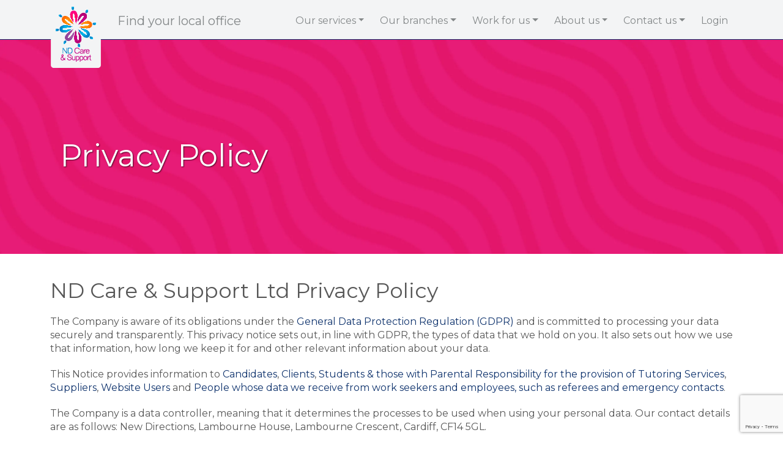

--- FILE ---
content_type: text/html; charset=UTF-8
request_url: https://www.ndcare.co.uk/privacy-policy/
body_size: 24174
content:
<!DOCTYPE html>
<html lang="en" class=" no-js logged-in-user">

<head>
    <link rel="preload" as="image" imagesrcset="https://www.ndcare.co.uk/files/2022/05/ndcs-home-540x146.webp 500w,
            https://www.ndcare.co.uk/files/2022/05/ndcs-home-768x208.webp 768w,
            https://www.ndcare.co.uk/files/2022/05/ndcs-home.webp 1600w" imagesizes="100vw">
    <link rel="preconnect" href="https://fonts.gstatic.com/">
    <link href="https://fonts.googleapis.com/css2?family=Montserrat:wght@400;700&display=swap" rel="stylesheet">

    <!--  Script to check for webp format  -->
    <meta charset="UTF-8">
    <meta name="viewport" content="width=device-width, initial-scale=1, shrink-to-fit=no">
    <meta http-equiv="X-UA-Compatible" content="IE=edge">

    <script type="f0e5c49bfe30fb73a31e723d-text/javascript">
        dataLayer = [{
            'siteName': 'Care &amp; Support'
                    }];
        function gtag() {
            dataLayer.push(arguments);
        }
        gtag("consent", "default", {
            ad_storage: "denied",
            ad_user_data: "denied",
            ad_personalization: "denied",
            analytics_storage: "denied",
            functionality_storage: "denied",
            personalization_storage: "denied",
            security_storage: "granted",
            wait_for_update: 2000,
        });
        gtag("set", "ads_data_redaction", true);
        gtag("set", "url_passthrough", true);
    </script>

    <!-- Google Tag Manager -->
    <script type="f0e5c49bfe30fb73a31e723d-text/javascript">
        (function (w, d, s, l, i) {
            w[l] = w[l] || [];
            w[l].push({
                'gtm.start': new Date().getTime(),
                event: 'gtm.js'
            });
            var f = d.getElementsByTagName(s)[0],
                j = d.createElement(s),
                dl = l != 'dataLayer' ? '&l=' + l : '';
            j.async = true;
            j.src =
                'https://www.googletagmanager.com/gtm.js?id=' + i + dl;
            f.parentNode.insertBefore(j, f);
        })(window, document, 'script', 'dataLayer', 'GTM-MRV2MJD');
    </script>
    <!-- End Google Tag Manager -->

    <meta name='robots' content='index, follow, max-image-preview:large, max-snippet:-1, max-video-preview:-1' />
<script id="cookieyes" type="f0e5c49bfe30fb73a31e723d-text/javascript" src="https://cdn-cookieyes.com/client_data/94e33c15970fda0860f96901/script.js"></script>
	<!-- This site is optimized with the Yoast SEO plugin v26.7 - https://yoast.com/wordpress/plugins/seo/ -->
	<title>Privacy Policy - ND Care &amp; Support</title>
	<meta name="description" content="- ND Care &amp; Support" />
	<link rel="canonical" href="https://www.ndcare.co.uk/privacy-policy/" />
	<meta property="og:locale" content="en_GB" />
	<meta property="og:type" content="article" />
	<meta property="og:title" content="Privacy Policy - ND Care &amp; Support" />
	<meta property="og:description" content="- ND Care &amp; Support" />
	<meta property="og:url" content="https://www.ndcare.co.uk/privacy-policy/" />
	<meta property="og:site_name" content="ND Care &amp; Support" />
	<meta property="article:publisher" content="http://www.facebook.com/ndcareandsupport" />
	<meta property="article:modified_time" content="2025-08-13T07:59:31+00:00" />
	<meta property="og:image" content="https://www.ndcare.co.uk/files/2021/02/Care_Support_Logo_V01-01.jpg" />
	<meta property="og:image:width" content="1080" />
	<meta property="og:image:height" content="1080" />
	<meta property="og:image:type" content="image/jpeg" />
	<meta name="twitter:card" content="summary_large_image" />
	<meta name="twitter:site" content="@ndcaresupport" />
	<script type="application/ld+json" class="yoast-schema-graph">{"@context":"https://schema.org","@graph":[{"@type":"WebPage","@id":"https://www.ndcare.co.uk/privacy-policy/","url":"https://www.ndcare.co.uk/privacy-policy/","name":"Privacy Policy - ND Care &amp; Support","isPartOf":{"@id":"https://www.ndcare.co.uk/#website"},"datePublished":"2017-11-30T12:03:10+00:00","dateModified":"2025-08-13T07:59:31+00:00","description":"- ND Care &amp; Support","inLanguage":"en-GB","potentialAction":[{"@type":"ReadAction","target":["https://www.ndcare.co.uk/privacy-policy/"]}]},{"@type":"WebSite","@id":"https://www.ndcare.co.uk/#website","url":"https://www.ndcare.co.uk/","name":"ND Care &amp; Support","description":"The Complete Care and Support Solution","publisher":{"@id":"https://www.ndcare.co.uk/#organization"},"potentialAction":[{"@type":"SearchAction","target":{"@type":"EntryPoint","urlTemplate":"https://www.ndcare.co.uk/?s={search_term_string}"},"query-input":{"@type":"PropertyValueSpecification","valueRequired":true,"valueName":"search_term_string"}}],"inLanguage":"en-GB"},{"@type":"Organization","@id":"https://www.ndcare.co.uk/#organization","name":"ND Care & Support","url":"https://www.ndcare.co.uk/","logo":{"@type":"ImageObject","inLanguage":"en-GB","@id":"https://www.ndcare.co.uk/#/schema/logo/image/","url":"https://www.ndcare.co.uk/files/2021/02/Care_Support_Logo_V01-01.jpg","contentUrl":"https://www.ndcare.co.uk/files/2021/02/Care_Support_Logo_V01-01.jpg","width":1080,"height":1080,"caption":"ND Care & Support"},"image":{"@id":"https://www.ndcare.co.uk/#/schema/logo/image/"},"sameAs":["http://www.facebook.com/ndcareandsupport","https://x.com/ndcaresupport","https://www.instagram.com/ndcareandsupport/","https://www.linkedin.com/company/nd-care-&-support-limited"]}]}</script>
	<!-- / Yoast SEO plugin. -->


<link rel='dns-prefetch' href='//www.new-directions.co.uk' />
<link rel='dns-prefetch' href='//www.google.com' />
<link rel='dns-prefetch' href='//cdn.jsdelivr.net' />
<link rel='dns-prefetch' href='//kit.fontawesome.com' />
<link rel='dns-prefetch' href='//cdnjs.cloudflare.com' />
<link rel="alternate" type="application/rss+xml" title="ND Care &amp; Support &raquo; Feed" href="https://www.ndcare.co.uk/feed/" />
<link rel="alternate" type="application/rss+xml" title="ND Care &amp; Support &raquo; Comments Feed" href="https://www.ndcare.co.uk/comments/feed/" />
<link rel="alternate" title="oEmbed (JSON)" type="application/json+oembed" href="https://www.ndcare.co.uk/wp-json/oembed/1.0/embed?url=https%3A%2F%2Fwww.ndcare.co.uk%2Fprivacy-policy%2F" />
<link rel="alternate" title="oEmbed (XML)" type="text/xml+oembed" href="https://www.ndcare.co.uk/wp-json/oembed/1.0/embed?url=https%3A%2F%2Fwww.ndcare.co.uk%2Fprivacy-policy%2F&#038;format=xml" />
<style id='wp-img-auto-sizes-contain-inline-css' type='text/css'>
img:is([sizes=auto i],[sizes^="auto," i]){contain-intrinsic-size:3000px 1500px}
/*# sourceURL=wp-img-auto-sizes-contain-inline-css */
</style>
<style id='wp-emoji-styles-inline-css' type='text/css'>

	img.wp-smiley, img.emoji {
		display: inline !important;
		border: none !important;
		box-shadow: none !important;
		height: 1em !important;
		width: 1em !important;
		margin: 0 0.07em !important;
		vertical-align: -0.1em !important;
		background: none !important;
		padding: 0 !important;
	}
/*# sourceURL=wp-emoji-styles-inline-css */
</style>
<style id='wp-block-library-inline-css' type='text/css'>
:root{--wp-block-synced-color:#7a00df;--wp-block-synced-color--rgb:122,0,223;--wp-bound-block-color:var(--wp-block-synced-color);--wp-editor-canvas-background:#ddd;--wp-admin-theme-color:#007cba;--wp-admin-theme-color--rgb:0,124,186;--wp-admin-theme-color-darker-10:#006ba1;--wp-admin-theme-color-darker-10--rgb:0,107,160.5;--wp-admin-theme-color-darker-20:#005a87;--wp-admin-theme-color-darker-20--rgb:0,90,135;--wp-admin-border-width-focus:2px}@media (min-resolution:192dpi){:root{--wp-admin-border-width-focus:1.5px}}.wp-element-button{cursor:pointer}:root .has-very-light-gray-background-color{background-color:#eee}:root .has-very-dark-gray-background-color{background-color:#313131}:root .has-very-light-gray-color{color:#eee}:root .has-very-dark-gray-color{color:#313131}:root .has-vivid-green-cyan-to-vivid-cyan-blue-gradient-background{background:linear-gradient(135deg,#00d084,#0693e3)}:root .has-purple-crush-gradient-background{background:linear-gradient(135deg,#34e2e4,#4721fb 50%,#ab1dfe)}:root .has-hazy-dawn-gradient-background{background:linear-gradient(135deg,#faaca8,#dad0ec)}:root .has-subdued-olive-gradient-background{background:linear-gradient(135deg,#fafae1,#67a671)}:root .has-atomic-cream-gradient-background{background:linear-gradient(135deg,#fdd79a,#004a59)}:root .has-nightshade-gradient-background{background:linear-gradient(135deg,#330968,#31cdcf)}:root .has-midnight-gradient-background{background:linear-gradient(135deg,#020381,#2874fc)}:root{--wp--preset--font-size--normal:16px;--wp--preset--font-size--huge:42px}.has-regular-font-size{font-size:1em}.has-larger-font-size{font-size:2.625em}.has-normal-font-size{font-size:var(--wp--preset--font-size--normal)}.has-huge-font-size{font-size:var(--wp--preset--font-size--huge)}.has-text-align-center{text-align:center}.has-text-align-left{text-align:left}.has-text-align-right{text-align:right}.has-fit-text{white-space:nowrap!important}#end-resizable-editor-section{display:none}.aligncenter{clear:both}.items-justified-left{justify-content:flex-start}.items-justified-center{justify-content:center}.items-justified-right{justify-content:flex-end}.items-justified-space-between{justify-content:space-between}.screen-reader-text{border:0;clip-path:inset(50%);height:1px;margin:-1px;overflow:hidden;padding:0;position:absolute;width:1px;word-wrap:normal!important}.screen-reader-text:focus{background-color:#ddd;clip-path:none;color:#444;display:block;font-size:1em;height:auto;left:5px;line-height:normal;padding:15px 23px 14px;text-decoration:none;top:5px;width:auto;z-index:100000}html :where(.has-border-color){border-style:solid}html :where([style*=border-top-color]){border-top-style:solid}html :where([style*=border-right-color]){border-right-style:solid}html :where([style*=border-bottom-color]){border-bottom-style:solid}html :where([style*=border-left-color]){border-left-style:solid}html :where([style*=border-width]){border-style:solid}html :where([style*=border-top-width]){border-top-style:solid}html :where([style*=border-right-width]){border-right-style:solid}html :where([style*=border-bottom-width]){border-bottom-style:solid}html :where([style*=border-left-width]){border-left-style:solid}html :where(img[class*=wp-image-]){height:auto;max-width:100%}:where(figure){margin:0 0 1em}html :where(.is-position-sticky){--wp-admin--admin-bar--position-offset:var(--wp-admin--admin-bar--height,0px)}@media screen and (max-width:600px){html :where(.is-position-sticky){--wp-admin--admin-bar--position-offset:0px}}

/*# sourceURL=wp-block-library-inline-css */
</style><style id='global-styles-inline-css' type='text/css'>
:root{--wp--preset--aspect-ratio--square: 1;--wp--preset--aspect-ratio--4-3: 4/3;--wp--preset--aspect-ratio--3-4: 3/4;--wp--preset--aspect-ratio--3-2: 3/2;--wp--preset--aspect-ratio--2-3: 2/3;--wp--preset--aspect-ratio--16-9: 16/9;--wp--preset--aspect-ratio--9-16: 9/16;--wp--preset--color--black: #000000;--wp--preset--color--cyan-bluish-gray: #abb8c3;--wp--preset--color--white: #ffffff;--wp--preset--color--pale-pink: #f78da7;--wp--preset--color--vivid-red: #cf2e2e;--wp--preset--color--luminous-vivid-orange: #ff6900;--wp--preset--color--luminous-vivid-amber: #fcb900;--wp--preset--color--light-green-cyan: #7bdcb5;--wp--preset--color--vivid-green-cyan: #00d084;--wp--preset--color--pale-cyan-blue: #8ed1fc;--wp--preset--color--vivid-cyan-blue: #0693e3;--wp--preset--color--vivid-purple: #9b51e0;--wp--preset--gradient--vivid-cyan-blue-to-vivid-purple: linear-gradient(135deg,rgb(6,147,227) 0%,rgb(155,81,224) 100%);--wp--preset--gradient--light-green-cyan-to-vivid-green-cyan: linear-gradient(135deg,rgb(122,220,180) 0%,rgb(0,208,130) 100%);--wp--preset--gradient--luminous-vivid-amber-to-luminous-vivid-orange: linear-gradient(135deg,rgb(252,185,0) 0%,rgb(255,105,0) 100%);--wp--preset--gradient--luminous-vivid-orange-to-vivid-red: linear-gradient(135deg,rgb(255,105,0) 0%,rgb(207,46,46) 100%);--wp--preset--gradient--very-light-gray-to-cyan-bluish-gray: linear-gradient(135deg,rgb(238,238,238) 0%,rgb(169,184,195) 100%);--wp--preset--gradient--cool-to-warm-spectrum: linear-gradient(135deg,rgb(74,234,220) 0%,rgb(151,120,209) 20%,rgb(207,42,186) 40%,rgb(238,44,130) 60%,rgb(251,105,98) 80%,rgb(254,248,76) 100%);--wp--preset--gradient--blush-light-purple: linear-gradient(135deg,rgb(255,206,236) 0%,rgb(152,150,240) 100%);--wp--preset--gradient--blush-bordeaux: linear-gradient(135deg,rgb(254,205,165) 0%,rgb(254,45,45) 50%,rgb(107,0,62) 100%);--wp--preset--gradient--luminous-dusk: linear-gradient(135deg,rgb(255,203,112) 0%,rgb(199,81,192) 50%,rgb(65,88,208) 100%);--wp--preset--gradient--pale-ocean: linear-gradient(135deg,rgb(255,245,203) 0%,rgb(182,227,212) 50%,rgb(51,167,181) 100%);--wp--preset--gradient--electric-grass: linear-gradient(135deg,rgb(202,248,128) 0%,rgb(113,206,126) 100%);--wp--preset--gradient--midnight: linear-gradient(135deg,rgb(2,3,129) 0%,rgb(40,116,252) 100%);--wp--preset--font-size--small: 13px;--wp--preset--font-size--medium: 20px;--wp--preset--font-size--large: 36px;--wp--preset--font-size--x-large: 42px;--wp--preset--spacing--20: 0.44rem;--wp--preset--spacing--30: 0.67rem;--wp--preset--spacing--40: 1rem;--wp--preset--spacing--50: 1.5rem;--wp--preset--spacing--60: 2.25rem;--wp--preset--spacing--70: 3.38rem;--wp--preset--spacing--80: 5.06rem;--wp--preset--shadow--natural: 6px 6px 9px rgba(0, 0, 0, 0.2);--wp--preset--shadow--deep: 12px 12px 50px rgba(0, 0, 0, 0.4);--wp--preset--shadow--sharp: 6px 6px 0px rgba(0, 0, 0, 0.2);--wp--preset--shadow--outlined: 6px 6px 0px -3px rgb(255, 255, 255), 6px 6px rgb(0, 0, 0);--wp--preset--shadow--crisp: 6px 6px 0px rgb(0, 0, 0);}:where(.is-layout-flex){gap: 0.5em;}:where(.is-layout-grid){gap: 0.5em;}body .is-layout-flex{display: flex;}.is-layout-flex{flex-wrap: wrap;align-items: center;}.is-layout-flex > :is(*, div){margin: 0;}body .is-layout-grid{display: grid;}.is-layout-grid > :is(*, div){margin: 0;}:where(.wp-block-columns.is-layout-flex){gap: 2em;}:where(.wp-block-columns.is-layout-grid){gap: 2em;}:where(.wp-block-post-template.is-layout-flex){gap: 1.25em;}:where(.wp-block-post-template.is-layout-grid){gap: 1.25em;}.has-black-color{color: var(--wp--preset--color--black) !important;}.has-cyan-bluish-gray-color{color: var(--wp--preset--color--cyan-bluish-gray) !important;}.has-white-color{color: var(--wp--preset--color--white) !important;}.has-pale-pink-color{color: var(--wp--preset--color--pale-pink) !important;}.has-vivid-red-color{color: var(--wp--preset--color--vivid-red) !important;}.has-luminous-vivid-orange-color{color: var(--wp--preset--color--luminous-vivid-orange) !important;}.has-luminous-vivid-amber-color{color: var(--wp--preset--color--luminous-vivid-amber) !important;}.has-light-green-cyan-color{color: var(--wp--preset--color--light-green-cyan) !important;}.has-vivid-green-cyan-color{color: var(--wp--preset--color--vivid-green-cyan) !important;}.has-pale-cyan-blue-color{color: var(--wp--preset--color--pale-cyan-blue) !important;}.has-vivid-cyan-blue-color{color: var(--wp--preset--color--vivid-cyan-blue) !important;}.has-vivid-purple-color{color: var(--wp--preset--color--vivid-purple) !important;}.has-black-background-color{background-color: var(--wp--preset--color--black) !important;}.has-cyan-bluish-gray-background-color{background-color: var(--wp--preset--color--cyan-bluish-gray) !important;}.has-white-background-color{background-color: var(--wp--preset--color--white) !important;}.has-pale-pink-background-color{background-color: var(--wp--preset--color--pale-pink) !important;}.has-vivid-red-background-color{background-color: var(--wp--preset--color--vivid-red) !important;}.has-luminous-vivid-orange-background-color{background-color: var(--wp--preset--color--luminous-vivid-orange) !important;}.has-luminous-vivid-amber-background-color{background-color: var(--wp--preset--color--luminous-vivid-amber) !important;}.has-light-green-cyan-background-color{background-color: var(--wp--preset--color--light-green-cyan) !important;}.has-vivid-green-cyan-background-color{background-color: var(--wp--preset--color--vivid-green-cyan) !important;}.has-pale-cyan-blue-background-color{background-color: var(--wp--preset--color--pale-cyan-blue) !important;}.has-vivid-cyan-blue-background-color{background-color: var(--wp--preset--color--vivid-cyan-blue) !important;}.has-vivid-purple-background-color{background-color: var(--wp--preset--color--vivid-purple) !important;}.has-black-border-color{border-color: var(--wp--preset--color--black) !important;}.has-cyan-bluish-gray-border-color{border-color: var(--wp--preset--color--cyan-bluish-gray) !important;}.has-white-border-color{border-color: var(--wp--preset--color--white) !important;}.has-pale-pink-border-color{border-color: var(--wp--preset--color--pale-pink) !important;}.has-vivid-red-border-color{border-color: var(--wp--preset--color--vivid-red) !important;}.has-luminous-vivid-orange-border-color{border-color: var(--wp--preset--color--luminous-vivid-orange) !important;}.has-luminous-vivid-amber-border-color{border-color: var(--wp--preset--color--luminous-vivid-amber) !important;}.has-light-green-cyan-border-color{border-color: var(--wp--preset--color--light-green-cyan) !important;}.has-vivid-green-cyan-border-color{border-color: var(--wp--preset--color--vivid-green-cyan) !important;}.has-pale-cyan-blue-border-color{border-color: var(--wp--preset--color--pale-cyan-blue) !important;}.has-vivid-cyan-blue-border-color{border-color: var(--wp--preset--color--vivid-cyan-blue) !important;}.has-vivid-purple-border-color{border-color: var(--wp--preset--color--vivid-purple) !important;}.has-vivid-cyan-blue-to-vivid-purple-gradient-background{background: var(--wp--preset--gradient--vivid-cyan-blue-to-vivid-purple) !important;}.has-light-green-cyan-to-vivid-green-cyan-gradient-background{background: var(--wp--preset--gradient--light-green-cyan-to-vivid-green-cyan) !important;}.has-luminous-vivid-amber-to-luminous-vivid-orange-gradient-background{background: var(--wp--preset--gradient--luminous-vivid-amber-to-luminous-vivid-orange) !important;}.has-luminous-vivid-orange-to-vivid-red-gradient-background{background: var(--wp--preset--gradient--luminous-vivid-orange-to-vivid-red) !important;}.has-very-light-gray-to-cyan-bluish-gray-gradient-background{background: var(--wp--preset--gradient--very-light-gray-to-cyan-bluish-gray) !important;}.has-cool-to-warm-spectrum-gradient-background{background: var(--wp--preset--gradient--cool-to-warm-spectrum) !important;}.has-blush-light-purple-gradient-background{background: var(--wp--preset--gradient--blush-light-purple) !important;}.has-blush-bordeaux-gradient-background{background: var(--wp--preset--gradient--blush-bordeaux) !important;}.has-luminous-dusk-gradient-background{background: var(--wp--preset--gradient--luminous-dusk) !important;}.has-pale-ocean-gradient-background{background: var(--wp--preset--gradient--pale-ocean) !important;}.has-electric-grass-gradient-background{background: var(--wp--preset--gradient--electric-grass) !important;}.has-midnight-gradient-background{background: var(--wp--preset--gradient--midnight) !important;}.has-small-font-size{font-size: var(--wp--preset--font-size--small) !important;}.has-medium-font-size{font-size: var(--wp--preset--font-size--medium) !important;}.has-large-font-size{font-size: var(--wp--preset--font-size--large) !important;}.has-x-large-font-size{font-size: var(--wp--preset--font-size--x-large) !important;}
/*# sourceURL=global-styles-inline-css */
</style>

<style id='classic-theme-styles-inline-css' type='text/css'>
/*! This file is auto-generated */
.wp-block-button__link{color:#fff;background-color:#32373c;border-radius:9999px;box-shadow:none;text-decoration:none;padding:calc(.667em + 2px) calc(1.333em + 2px);font-size:1.125em}.wp-block-file__button{background:#32373c;color:#fff;text-decoration:none}
/*# sourceURL=/wp-includes/css/classic-themes.min.css */
</style>
<link rel='stylesheet' id='jquery-modalCss-css' href='https://cdnjs.cloudflare.com/ajax/libs/jquery-modal/0.9.2/jquery.modal.min.css?ver=5147df4452fa1597bf0595f3f973cc1a' type='text/css' media='all' />
<link rel='stylesheet' id='bootstrapSASS-css' href='https://cdn.jsdelivr.net/npm/bootstrap@5.3.2/dist/css/bootstrap.min.css?ver=5147df4452fa1597bf0595f3f973cc1a' type='text/css' media='all' />
<link rel='stylesheet' id='new-directions-holdings-style-css' href='https://www.new-directions.co.uk/wordpress/wp-content/themes/new-directions-holdings/style.css?ver=6.4' type='text/css' media='all' />
<script type="f0e5c49bfe30fb73a31e723d-text/javascript" id="bootstrapBundle" src="https://cdn.jsdelivr.net/npm/bootstrap@5.3.2/dist/js/bootstrap.bundle.min.js?ver=5.3.2" integrity="sha384-C6RzsynM9kWDrMNeT87bh95OGNyZPhcTNXj1NW7RuBCsyN/o0jlpcV8Qyq46cDfL" crossorigin="anonymous" defer="defer"></script>
<script type="f0e5c49bfe30fb73a31e723d-text/javascript" id="jquery-ui-js" src="https://cdnjs.cloudflare.com/ajax/libs/jqueryui/1.13.2/jquery-ui.min.js?ver=1.13.2" integrity="sha512-57oZ/vW8ANMjR/KQ6Be9v/+/h6bq9/l3f0Oc7vn6qMqyhvPd1cvKBRWWpzu0QoneImqr2SkmO4MSqU+RpHom3Q==" crossorigin="anonymous" defer="defer"></script>
<script type="f0e5c49bfe30fb73a31e723d-text/javascript" id="jquery-modal-js" src="https://cdnjs.cloudflare.com/ajax/libs/jquery-modal/0.9.2/jquery.modal.min.js?ver=0.9.2" integrity="sha512-ztxZscxb55lKL+xmWGZEbBHekIzy+1qYKHGZTWZYH1GUwxy0hiA18lW6ORIMj4DHRgvmP/qGcvqwEyFFV7OYVQ==" crossorigin="anonymous" defer="defer"></script>
<script type="f0e5c49bfe30fb73a31e723d-text/javascript" id="modernizr-js" src="https://cdnjs.cloudflare.com/ajax/libs/modernizr/2.8.3/modernizr.min.js?ver=2.8.3" integrity="sha512-3n19xznO0ubPpSwYCRRBgHh63DrV+bdZfHK52b1esvId4GsfwStQNPJFjeQos2h3JwCmZl0/LgLxSKMAI55hgw==" crossorigin="anonymous" defer="defer"></script>
<script type="f0e5c49bfe30fb73a31e723d-text/javascript" src="https://code.jquery.com/jquery-3.7.1.min.js?ver=3.7.1" id="jquery-js" data-wp-strategy="defer"></script>
<script type="f0e5c49bfe30fb73a31e723d-text/javascript" id="nd-ajax-js-extra">
/* <![CDATA[ */
var myAjax = {"ajaxurl":"https://www.ndcare.co.uk/wp-admin/admin-ajax.php"};
//# sourceURL=nd-ajax-js-extra
/* ]]> */
</script>
<script type="f0e5c49bfe30fb73a31e723d-text/javascript" src="https://www.new-directions.co.uk/wordpress/wp-content/themes/new-directions-holdings/js/ajax.js?ver=6.4" id="nd-ajax-js"></script>
<script type="f0e5c49bfe30fb73a31e723d-text/javascript" src="https://www.new-directions.co.uk/wordpress/wp-content/themes/new-directions-holdings/js/params.js?ver=5147df4452fa1597bf0595f3f973cc1a" id="params-js"></script>
<script type="f0e5c49bfe30fb73a31e723d-text/javascript" src="https://www.google.com/recaptcha/api.js?render=6Lct2OsUAAAAABj7w4OilOxt7-b9ttxG4MBNNjON&amp;ver=5147df4452fa1597bf0595f3f973cc1a" id="reCaptcha-js"></script>
<script type="f0e5c49bfe30fb73a31e723d-text/javascript" src="https://cdn.jsdelivr.net/npm/js-cookie@3.0.1/dist/js.cookie.min.js?ver=3.0.1" id="CookieScript-js"></script>
<link rel="https://api.w.org/" href="https://www.ndcare.co.uk/wp-json/" /><link rel="alternate" title="JSON" type="application/json" href="https://www.ndcare.co.uk/wp-json/wp/v2/pages/764" /><link rel="EditURI" type="application/rsd+xml" title="RSD" href="https://www.ndcare.co.uk/xmlrpc.php?rsd" />

<link rel='shortlink' href='https://www.ndcare.co.uk/?p=764' />
    <link rel="apple-touch-icon" sizes="180x180" href="/apple-touch-icon.png">
    <link rel="icon" type="image/png" sizes="48x48" href="/favicon-48x48.png">
    <link rel="icon" type="image/png" sizes="32x32" href="/favicon-32x32.png">
    <link rel="icon" type="image/png" sizes="16x16" href="/favicon-16x16.png">
    <link rel="shortcut icon" type="image/x-icon" sizes="48x48" href="/favicon.ico">
    <link rel="manifest" href="/site.webmanifest">
    <link rel="mask-icon" href="/safari-pinned-tab.svg" color="#0f336d">
    <meta name="msapplication-TileColor" content="#ffffff">
    <meta name="theme-color" content="#ffffff">
    		<style type="text/css" id="wp-custom-css">
			.widget_eu_cookie_law_widget {
	animation: fadeIn 800ms;
	border: none;
	bottom: 1em;
	left: 1em;
	margin: 0;
	padding: 0;
	position: fixed;
	right: 1em;
	width: auto;
	z-index: 50001;
}

@keyframes fadeIn {
	from { opacity: 0; visibility: hidden; }
	to { opacity: 1; visibility: visible; }
}

.widget_eu_cookie_law_widget.widget.top {
	bottom: auto;
	top: 1em;
}

.admin-bar .widget_eu_cookie_law_widget.widget.top {
	top: 3em;
}

amp-consent.widget_eu_cookie_law_widget.widget.top {
	top: 1em;
	margin: 0;
}

.admin-bar amp-consent.widget_eu_cookie_law_widget.widget.top {
	top: 0;
	margin-top: 3em;
}

#eu-cookie-law {
	background-color: #fff;
	border: 1px solid #dedede;
	color: #2e4467;
	font-size: 12px;
	line-height: 1.5;
	overflow: hidden;
	padding: 6px 6px 6px 15px;
	position: relative;
}

#eu-cookie-law a,
#eu-cookie-law a:active,
#eu-cookie-law a:visited {
	color: inherit;
	cursor: inherit;
	text-decoration: underline;
}

#eu-cookie-law a:hover {
	cursor: pointer;
	text-decoration: none;
}

#eu-cookie-law.negative {
	background-color: #000;
	border: none;
	color: #fff;
}

#eu-cookie-law.hide {
	opacity: 0;
	visibility: hidden;
	transition: opacity 400ms, visibility 400ms;
}

/**
 * Using a highly-specific rule to make sure that certain form styles
 * will be reset
 */
#eu-cookie-law form {
	margin-bottom: 0;
	position: static;
}

/**
 * Using a highly-specific rule to make sure that all button styles
 * will be reset
 */
#eu-cookie-law input,
#eu-cookie-law input:hover,
#eu-cookie-law input:focus {
	background: #f3f3f3;
	border: 1px solid #dedede;
	border-radius: 4px;
	-moz-border-radius: 3px;
	-webkit-border-radius: 3px;
	color: #2e4453;
	cursor: pointer;
	display: inline;
	float: right;
	font-family: inherit;
	font-size: 14px;
	font-weight: inherit;
	line-height: inherit;
	margin: 0 0 0 5%;
	padding: 8px 12px;
	position: static;
	text-transform: none;
}

#eu-cookie-law.negative input,
#eu-cookie-law.negative input:hover,
#eu-cookie-law.negative input:focus {
	background: #282828;
	border-color: #535353;
	color: #fff;
}

@media ( max-width: 600px ) {
	#eu-cookie-law {
		padding-bottom: 55px;
	}
	#eu-cookie-law input.accept {
		bottom: 8px;
		position: absolute;
		right: 8px;
	}
}

/**
 * Tweak position of the Customizer edit button to make it more obvious this
 * is an editable widget rather than a normal accept cookies banner.
 */
.widget_eu_cookie_law_widget .customize-partial-edit-shortcut > button {
	left: 0;
}
		</style>
		</head>

<body id="care" class="wp-singular page-template-default page page-id-764 wp-custom-logo wp-theme-new-directions-holdings ndcs-c-03 care no-sidebar">
    <!-- Google Tag Manager (noscript) -->
    <noscript>
        <iframe src="https://www.googletagmanager.com/ns.html?id=GTM-MRV2MJD"
                height="0" width="0" style="display:none;visibility:hidden;" title="Tag Manager"></iframe>
    </noscript>
    <!-- End Google Tag Manager (noscript) -->
    <header class="header">
        <a href="#" class="open-button">
            <span></span>
            <span></span>
            <span></span>
        </a>
        <div class="container">
            <nav class="navbar navbar-expand-md">
                <a href="https://www.ndcare.co.uk/" class="navbar-brand header__logo">
                    <span class="visually-hidden">ND Care & Support</span>
                </a>
                                    <span class="header__number">
                        <a href="https://www.ndcare.co.uk/contact-us/">
                            Find <span>your</span> local office
                        </a>
                    </span>
                
                <div class="collapse navbar-collapse top-nav"><ul id="menu-top-nav" class="navbar-nav ml-auto"><li itemscope="itemscope" itemtype="https://www.schema.org/SiteNavigationElement" id="menu-item-257" class="null menu-item menu-item-type-custom menu-item-object-custom menu-item-has-children dropdown menu-item-257 nav-item"><a title="Our services" href="#" data-bs-toggle="dropdown" aria-haspopup="true" aria-expanded="false" class="dropdown-toggle nav-link" id="menu-item-dropdown-257">Our services</a>
<ul class="dropdown-menu" aria-labelledby="menu-item-dropdown-257" role="menu">
	<li itemscope="itemscope" itemtype="https://www.schema.org/SiteNavigationElement" id="menu-item-3814" class="menu-item menu-item-type-post_type menu-item-object-page menu-item-3814 nav-item"><a title="Our Care Services" href="https://www.ndcare.co.uk/care-services/" class="dropdown-item">Our Care Services</a></li>
	<li itemscope="itemscope" itemtype="https://www.schema.org/SiteNavigationElement" id="menu-item-3134" class="menu-item menu-item-type-post_type menu-item-object-page menu-item-3134 nav-item"><a title="At home care &amp; support" href="https://www.ndcare.co.uk/homecare-personal-and-domestic-support-services/" class="dropdown-item">At home care &#038; support</a></li>
	<li itemscope="itemscope" itemtype="https://www.schema.org/SiteNavigationElement" id="menu-item-3497" class="menu-item menu-item-type-post_type menu-item-object-page menu-item-3497 nav-item"><a title="Specialist care &amp; support" href="https://www.ndcare.co.uk/palliative-and-complex-care-services/" class="dropdown-item">Specialist care &#038; support</a></li>
	<li itemscope="itemscope" itemtype="https://www.schema.org/SiteNavigationElement" id="menu-item-3500" class="menu-item menu-item-type-post_type menu-item-object-page menu-item-3500 nav-item"><a title="Community care &amp; support" href="https://www.ndcare.co.uk/community-support-adults-young-adults-and-children/" class="dropdown-item">Community care &amp; support</a></li>
	<li itemscope="itemscope" itemtype="https://www.schema.org/SiteNavigationElement" id="menu-item-250" class="menu-item menu-item-type-post_type menu-item-object-page menu-item-250 nav-item"><a title="How to get care &amp; support" href="https://www.ndcare.co.uk/care-services/how-to-get-care/" class="dropdown-item">How to get care &amp; support</a></li>
	<li itemscope="itemscope" itemtype="https://www.schema.org/SiteNavigationElement" id="menu-item-7953" class="menu-item menu-item-type-post_type menu-item-object-page menu-item-7953 nav-item"><a title="Are you considering Private Care?" href="https://www.ndcare.co.uk/private-care/" class="dropdown-item">Are you considering Private Care?</a></li>
	<li itemscope="itemscope" itemtype="https://www.schema.org/SiteNavigationElement" id="menu-item-11059" class="menu-item menu-item-type-post_type menu-item-object-page menu-item-11059 nav-item"><a title="Live-in Care Services" href="https://www.ndcare.co.uk/live-in-care/" class="dropdown-item">Live-in Care Services</a></li>
</ul>
</li>
<li itemscope="itemscope" itemtype="https://www.schema.org/SiteNavigationElement" id="menu-item-3137" class="menu-item menu-item-type-post_type menu-item-object-page menu-item-has-children dropdown menu-item-3137 nav-item"><a title="Our branches" href="#" data-bs-toggle="dropdown" aria-haspopup="true" aria-expanded="false" class="dropdown-toggle nav-link" id="menu-item-dropdown-3137">Our branches</a>
<ul class="dropdown-menu" aria-labelledby="menu-item-dropdown-3137" role="menu">
	<li itemscope="itemscope" itemtype="https://www.schema.org/SiteNavigationElement" id="menu-item-2728" class="menu-item menu-item-type-post_type menu-item-object-page menu-item-2728 nav-item"><a title="Abertillery" href="https://www.ndcare.co.uk/care-support-abertillery/" class="dropdown-item">Abertillery</a></li>
	<li itemscope="itemscope" itemtype="https://www.schema.org/SiteNavigationElement" id="menu-item-844" class="menu-item menu-item-type-post_type menu-item-object-page menu-item-844 nav-item"><a title="Cardiff" href="https://www.ndcare.co.uk/care-support-cardiff/" class="dropdown-item">Cardiff</a></li>
	<li itemscope="itemscope" itemtype="https://www.schema.org/SiteNavigationElement" id="menu-item-3581" class="menu-item menu-item-type-post_type menu-item-object-page menu-item-3581 nav-item"><a title="Cross Hands" href="https://www.ndcare.co.uk/south-west-wales/" class="dropdown-item">Cross Hands</a></li>
	<li itemscope="itemscope" itemtype="https://www.schema.org/SiteNavigationElement" id="menu-item-5164" class="menu-item menu-item-type-post_type menu-item-object-page menu-item-5164 nav-item"><a title="Caerphilly" href="https://www.ndcare.co.uk/caerphilly/" class="dropdown-item">Caerphilly</a></li>
	<li itemscope="itemscope" itemtype="https://www.schema.org/SiteNavigationElement" id="menu-item-9141" class="menu-item menu-item-type-post_type menu-item-object-page menu-item-9141 nav-item"><a title="Bridgend" href="https://www.ndcare.co.uk/bridgend/" class="dropdown-item">Bridgend</a></li>
</ul>
</li>
<li itemscope="itemscope" itemtype="https://www.schema.org/SiteNavigationElement" id="menu-item-258" class="null menu-item menu-item-type-custom menu-item-object-custom menu-item-has-children dropdown menu-item-258 nav-item"><a title="Work for us" href="#" data-bs-toggle="dropdown" aria-haspopup="true" aria-expanded="false" class="dropdown-toggle nav-link" id="menu-item-dropdown-258">Work for us</a>
<ul class="dropdown-menu" aria-labelledby="menu-item-dropdown-258" role="menu">
	<li itemscope="itemscope" itemtype="https://www.schema.org/SiteNavigationElement" id="menu-item-6306" class="menu-item menu-item-type-custom menu-item-object-custom menu-item-6306 nav-item"><a title="Job vacancies" href="/job-vacancies/" class="dropdown-item">Job vacancies</a></li>
	<li itemscope="itemscope" itemtype="https://www.schema.org/SiteNavigationElement" id="menu-item-7717" class="menu-item menu-item-type-post_type menu-item-object-page menu-item-7717 nav-item"><a title="Care Champions required" href="https://www.ndcare.co.uk/care-champions-required/" class="dropdown-item">Care Champions required</a></li>
	<li itemscope="itemscope" itemtype="https://www.schema.org/SiteNavigationElement" id="menu-item-6475" class="menu-item menu-item-type-post_type menu-item-object-page menu-item-6475 nav-item"><a title="Recommend a friend" href="https://www.ndcare.co.uk/refer-a-friend/" class="dropdown-item">Recommend a friend</a></li>
	<li itemscope="itemscope" itemtype="https://www.schema.org/SiteNavigationElement" id="menu-item-2810" class="menu-item menu-item-type-post_type menu-item-object-page menu-item-2810 nav-item"><a title="Care Worker responsibilities" href="https://www.ndcare.co.uk/care-workers/" class="dropdown-item">Care Worker responsibilities</a></li>
	<li itemscope="itemscope" itemtype="https://www.schema.org/SiteNavigationElement" id="menu-item-3480" class="menu-item menu-item-type-post_type menu-item-object-page menu-item-3480 nav-item"><a title="Benefits of working with us" href="https://www.ndcare.co.uk/benefits-of-working-with-us/" class="dropdown-item">Benefits of working with us</a></li>
	<li itemscope="itemscope" itemtype="https://www.schema.org/SiteNavigationElement" id="menu-item-4609" class="menu-item menu-item-type-post_type menu-item-object-page menu-item-4609 nav-item"><a title="Our recruitment process" href="https://www.ndcare.co.uk/recruitment-process/" class="dropdown-item">Our recruitment process</a></li>
	<li itemscope="itemscope" itemtype="https://www.schema.org/SiteNavigationElement" id="menu-item-5067" class="menu-item menu-item-type-post_type menu-item-object-page menu-item-5067 nav-item"><a title="Other job opportunities" href="https://www.ndcare.co.uk/other-opportunities/" class="dropdown-item">Other job opportunities</a></li>
	<li itemscope="itemscope" itemtype="https://www.schema.org/SiteNavigationElement" id="menu-item-9309" class="menu-item menu-item-type-custom menu-item-object-custom menu-item-9309 nav-item"><a title="Apply now" href="https://www.ndcare.co.uk/our-staff/apply/" class="dropdown-item">Apply now</a></li>
</ul>
</li>
<li itemscope="itemscope" itemtype="https://www.schema.org/SiteNavigationElement" id="menu-item-308" class="null menu-item menu-item-type-custom menu-item-object-custom menu-item-has-children dropdown menu-item-308 nav-item"><a title="About us" href="#" data-bs-toggle="dropdown" aria-haspopup="true" aria-expanded="false" class="dropdown-toggle nav-link" id="menu-item-dropdown-308">About us</a>
<ul class="dropdown-menu" aria-labelledby="menu-item-dropdown-308" role="menu">
	<li itemscope="itemscope" itemtype="https://www.schema.org/SiteNavigationElement" id="menu-item-246" class="menu-item menu-item-type-post_type menu-item-object-page menu-item-246 nav-item"><a title="About us" href="https://www.ndcare.co.uk/about-us/" class="dropdown-item">About us</a></li>
	<li itemscope="itemscope" itemtype="https://www.schema.org/SiteNavigationElement" id="menu-item-3486" class="menu-item menu-item-type-post_type menu-item-object-page menu-item-3486 nav-item"><a title="New Directions Group" href="https://www.ndcare.co.uk/nd-group/" class="dropdown-item">New Directions Group</a></li>
	<li itemscope="itemscope" itemtype="https://www.schema.org/SiteNavigationElement" id="menu-item-449" class="menu-item menu-item-type-post_type menu-item-object-page menu-item-449 nav-item"><a title="News" href="https://www.ndcare.co.uk/news-events/" class="dropdown-item">News</a></li>
	<li itemscope="itemscope" itemtype="https://www.schema.org/SiteNavigationElement" id="menu-item-4834" class="menu-item menu-item-type-post_type menu-item-object-page menu-item-4834 nav-item"><a title="Events" href="https://www.ndcare.co.uk/events/" class="dropdown-item">Events</a></li>
</ul>
</li>
<li itemscope="itemscope" itemtype="https://www.schema.org/SiteNavigationElement" id="menu-item-5626" class="menu-item menu-item-type-custom menu-item-object-custom menu-item-has-children dropdown menu-item-5626 nav-item"><a title="Contact us" href="#" data-bs-toggle="dropdown" aria-haspopup="true" aria-expanded="false" class="dropdown-toggle nav-link" id="menu-item-dropdown-5626">Contact us</a>
<ul class="dropdown-menu" aria-labelledby="menu-item-dropdown-5626" role="menu">
	<li itemscope="itemscope" itemtype="https://www.schema.org/SiteNavigationElement" id="menu-item-9311" class="menu-item menu-item-type-custom menu-item-object-custom menu-item-9311 nav-item"><a title="Contact us" href="https://www.ndcare.co.uk/contact-us/" class="dropdown-item">Contact us</a></li>
	<li itemscope="itemscope" itemtype="https://www.schema.org/SiteNavigationElement" id="menu-item-5625" class="menu-item menu-item-type-post_type menu-item-object-page menu-item-5625 nav-item"><a title="Compliments and complaints" href="https://www.ndcare.co.uk/compliments-and-complaints/" class="dropdown-item">Compliments and complaints</a></li>
</ul>
</li>
<li itemscope="itemscope" itemtype="https://www.schema.org/SiteNavigationElement" id="menu-item-3266" class="menu-item menu-item-type-custom menu-item-object-custom menu-item-3266 nav-item"><a title="Log into our web portal" href="https://www.new-directions.co.uk/web-portal/" class="nav-link">Login</a></li>
</ul></div>
                <a href="#" class="open-button2">
                    <span></span>
                    <span></span>
                    <span></span>
                </a>
            </nav>
        </div>
    </header>

            <div class="main-menu__wrapper">
            <div class="container">
                <nav class="navbar navbar-expand-lg pt-0 mt-0">
                                    </nav>
            </div>
        </div>
        
    <div class="mobile-menu">
        <div class="mobile-menu__top"></div>
        <nav>
            <div class="justify-content-end"><ul id="menu-top-nav-1" class="mobile-menu__container navbar-nav"><li itemscope="itemscope" itemtype="https://www.schema.org/SiteNavigationElement" class="null menu-item menu-item-type-custom menu-item-object-custom menu-item-has-children dropdown menu-item-257 nav-item"><a title="Our services" href="#" data-bs-toggle="dropdown" aria-haspopup="true" aria-expanded="false" class="dropdown-toggle nav-link" id="menu-item-dropdown-257">Our services</a>
<ul class="dropdown-menu" aria-labelledby="menu-item-dropdown-257" role="menu">
	<li itemscope="itemscope" itemtype="https://www.schema.org/SiteNavigationElement" class="menu-item menu-item-type-post_type menu-item-object-page menu-item-3814 nav-item"><a title="Our Care Services" href="https://www.ndcare.co.uk/care-services/" class="dropdown-item">Our Care Services</a></li>
	<li itemscope="itemscope" itemtype="https://www.schema.org/SiteNavigationElement" class="menu-item menu-item-type-post_type menu-item-object-page menu-item-3134 nav-item"><a title="At home care &amp; support" href="https://www.ndcare.co.uk/homecare-personal-and-domestic-support-services/" class="dropdown-item">At home care &#038; support</a></li>
	<li itemscope="itemscope" itemtype="https://www.schema.org/SiteNavigationElement" class="menu-item menu-item-type-post_type menu-item-object-page menu-item-3497 nav-item"><a title="Specialist care &amp; support" href="https://www.ndcare.co.uk/palliative-and-complex-care-services/" class="dropdown-item">Specialist care &#038; support</a></li>
	<li itemscope="itemscope" itemtype="https://www.schema.org/SiteNavigationElement" class="menu-item menu-item-type-post_type menu-item-object-page menu-item-3500 nav-item"><a title="Community care &amp; support" href="https://www.ndcare.co.uk/community-support-adults-young-adults-and-children/" class="dropdown-item">Community care &amp; support</a></li>
	<li itemscope="itemscope" itemtype="https://www.schema.org/SiteNavigationElement" class="menu-item menu-item-type-post_type menu-item-object-page menu-item-250 nav-item"><a title="How to get care &amp; support" href="https://www.ndcare.co.uk/care-services/how-to-get-care/" class="dropdown-item">How to get care &amp; support</a></li>
	<li itemscope="itemscope" itemtype="https://www.schema.org/SiteNavigationElement" class="menu-item menu-item-type-post_type menu-item-object-page menu-item-7953 nav-item"><a title="Are you considering Private Care?" href="https://www.ndcare.co.uk/private-care/" class="dropdown-item">Are you considering Private Care?</a></li>
	<li itemscope="itemscope" itemtype="https://www.schema.org/SiteNavigationElement" class="menu-item menu-item-type-post_type menu-item-object-page menu-item-11059 nav-item"><a title="Live-in Care Services" href="https://www.ndcare.co.uk/live-in-care/" class="dropdown-item">Live-in Care Services</a></li>
</ul>
</li>
<li itemscope="itemscope" itemtype="https://www.schema.org/SiteNavigationElement" class="menu-item menu-item-type-post_type menu-item-object-page menu-item-has-children dropdown menu-item-3137 nav-item"><a title="Our branches" href="#" data-bs-toggle="dropdown" aria-haspopup="true" aria-expanded="false" class="dropdown-toggle nav-link" id="menu-item-dropdown-3137">Our branches</a>
<ul class="dropdown-menu" aria-labelledby="menu-item-dropdown-3137" role="menu">
	<li itemscope="itemscope" itemtype="https://www.schema.org/SiteNavigationElement" class="menu-item menu-item-type-post_type menu-item-object-page menu-item-2728 nav-item"><a title="Abertillery" href="https://www.ndcare.co.uk/care-support-abertillery/" class="dropdown-item">Abertillery</a></li>
	<li itemscope="itemscope" itemtype="https://www.schema.org/SiteNavigationElement" class="menu-item menu-item-type-post_type menu-item-object-page menu-item-844 nav-item"><a title="Cardiff" href="https://www.ndcare.co.uk/care-support-cardiff/" class="dropdown-item">Cardiff</a></li>
	<li itemscope="itemscope" itemtype="https://www.schema.org/SiteNavigationElement" class="menu-item menu-item-type-post_type menu-item-object-page menu-item-3581 nav-item"><a title="Cross Hands" href="https://www.ndcare.co.uk/south-west-wales/" class="dropdown-item">Cross Hands</a></li>
	<li itemscope="itemscope" itemtype="https://www.schema.org/SiteNavigationElement" class="menu-item menu-item-type-post_type menu-item-object-page menu-item-5164 nav-item"><a title="Caerphilly" href="https://www.ndcare.co.uk/caerphilly/" class="dropdown-item">Caerphilly</a></li>
	<li itemscope="itemscope" itemtype="https://www.schema.org/SiteNavigationElement" class="menu-item menu-item-type-post_type menu-item-object-page menu-item-9141 nav-item"><a title="Bridgend" href="https://www.ndcare.co.uk/bridgend/" class="dropdown-item">Bridgend</a></li>
</ul>
</li>
<li itemscope="itemscope" itemtype="https://www.schema.org/SiteNavigationElement" class="null menu-item menu-item-type-custom menu-item-object-custom menu-item-has-children dropdown menu-item-258 nav-item"><a title="Work for us" href="#" data-bs-toggle="dropdown" aria-haspopup="true" aria-expanded="false" class="dropdown-toggle nav-link" id="menu-item-dropdown-258">Work for us</a>
<ul class="dropdown-menu" aria-labelledby="menu-item-dropdown-258" role="menu">
	<li itemscope="itemscope" itemtype="https://www.schema.org/SiteNavigationElement" class="menu-item menu-item-type-custom menu-item-object-custom menu-item-6306 nav-item"><a title="Job vacancies" href="/job-vacancies/" class="dropdown-item">Job vacancies</a></li>
	<li itemscope="itemscope" itemtype="https://www.schema.org/SiteNavigationElement" class="menu-item menu-item-type-post_type menu-item-object-page menu-item-7717 nav-item"><a title="Care Champions required" href="https://www.ndcare.co.uk/care-champions-required/" class="dropdown-item">Care Champions required</a></li>
	<li itemscope="itemscope" itemtype="https://www.schema.org/SiteNavigationElement" class="menu-item menu-item-type-post_type menu-item-object-page menu-item-6475 nav-item"><a title="Recommend a friend" href="https://www.ndcare.co.uk/refer-a-friend/" class="dropdown-item">Recommend a friend</a></li>
	<li itemscope="itemscope" itemtype="https://www.schema.org/SiteNavigationElement" class="menu-item menu-item-type-post_type menu-item-object-page menu-item-2810 nav-item"><a title="Care Worker responsibilities" href="https://www.ndcare.co.uk/care-workers/" class="dropdown-item">Care Worker responsibilities</a></li>
	<li itemscope="itemscope" itemtype="https://www.schema.org/SiteNavigationElement" class="menu-item menu-item-type-post_type menu-item-object-page menu-item-3480 nav-item"><a title="Benefits of working with us" href="https://www.ndcare.co.uk/benefits-of-working-with-us/" class="dropdown-item">Benefits of working with us</a></li>
	<li itemscope="itemscope" itemtype="https://www.schema.org/SiteNavigationElement" class="menu-item menu-item-type-post_type menu-item-object-page menu-item-4609 nav-item"><a title="Our recruitment process" href="https://www.ndcare.co.uk/recruitment-process/" class="dropdown-item">Our recruitment process</a></li>
	<li itemscope="itemscope" itemtype="https://www.schema.org/SiteNavigationElement" class="menu-item menu-item-type-post_type menu-item-object-page menu-item-5067 nav-item"><a title="Other job opportunities" href="https://www.ndcare.co.uk/other-opportunities/" class="dropdown-item">Other job opportunities</a></li>
	<li itemscope="itemscope" itemtype="https://www.schema.org/SiteNavigationElement" class="menu-item menu-item-type-custom menu-item-object-custom menu-item-9309 nav-item"><a title="Apply now" href="https://www.ndcare.co.uk/our-staff/apply/" class="dropdown-item">Apply now</a></li>
</ul>
</li>
<li itemscope="itemscope" itemtype="https://www.schema.org/SiteNavigationElement" class="null menu-item menu-item-type-custom menu-item-object-custom menu-item-has-children dropdown menu-item-308 nav-item"><a title="About us" href="#" data-bs-toggle="dropdown" aria-haspopup="true" aria-expanded="false" class="dropdown-toggle nav-link" id="menu-item-dropdown-308">About us</a>
<ul class="dropdown-menu" aria-labelledby="menu-item-dropdown-308" role="menu">
	<li itemscope="itemscope" itemtype="https://www.schema.org/SiteNavigationElement" class="menu-item menu-item-type-post_type menu-item-object-page menu-item-246 nav-item"><a title="About us" href="https://www.ndcare.co.uk/about-us/" class="dropdown-item">About us</a></li>
	<li itemscope="itemscope" itemtype="https://www.schema.org/SiteNavigationElement" class="menu-item menu-item-type-post_type menu-item-object-page menu-item-3486 nav-item"><a title="New Directions Group" href="https://www.ndcare.co.uk/nd-group/" class="dropdown-item">New Directions Group</a></li>
	<li itemscope="itemscope" itemtype="https://www.schema.org/SiteNavigationElement" class="menu-item menu-item-type-post_type menu-item-object-page menu-item-449 nav-item"><a title="News" href="https://www.ndcare.co.uk/news-events/" class="dropdown-item">News</a></li>
	<li itemscope="itemscope" itemtype="https://www.schema.org/SiteNavigationElement" class="menu-item menu-item-type-post_type menu-item-object-page menu-item-4834 nav-item"><a title="Events" href="https://www.ndcare.co.uk/events/" class="dropdown-item">Events</a></li>
</ul>
</li>
<li itemscope="itemscope" itemtype="https://www.schema.org/SiteNavigationElement" class="menu-item menu-item-type-custom menu-item-object-custom menu-item-has-children dropdown menu-item-5626 nav-item"><a title="Contact us" href="#" data-bs-toggle="dropdown" aria-haspopup="true" aria-expanded="false" class="dropdown-toggle nav-link" id="menu-item-dropdown-5626">Contact us</a>
<ul class="dropdown-menu" aria-labelledby="menu-item-dropdown-5626" role="menu">
	<li itemscope="itemscope" itemtype="https://www.schema.org/SiteNavigationElement" class="menu-item menu-item-type-custom menu-item-object-custom menu-item-9311 nav-item"><a title="Contact us" href="https://www.ndcare.co.uk/contact-us/" class="dropdown-item">Contact us</a></li>
	<li itemscope="itemscope" itemtype="https://www.schema.org/SiteNavigationElement" class="menu-item menu-item-type-post_type menu-item-object-page menu-item-5625 nav-item"><a title="Compliments and complaints" href="https://www.ndcare.co.uk/compliments-and-complaints/" class="dropdown-item">Compliments and complaints</a></li>
</ul>
</li>
<li itemscope="itemscope" itemtype="https://www.schema.org/SiteNavigationElement" class="menu-item menu-item-type-custom menu-item-object-custom menu-item-3266 nav-item"><a title="Log into our web portal" href="https://www.new-directions.co.uk/web-portal/" class="nav-link">Login</a></li>
</ul></div>        </nav>
    </div>

    <section class="hero hero--no-search">
        <div class='container'><div class='row'><div class='col-lg-6'><h1 class='ps-3'>Privacy Policy</h1></div></div></div>    </section>

<main id="post-764" class="post-764 page type-page status-publish hentry">
		
<section id="nd-content-block_8cacf646d6102ac7339fa2d7310dc3f9" class="padding-top text-left ">
        <div class="container">
        <div class="row">
            <div class="col-12 ">
                <h2>ND Care &amp; Support Ltd Privacy Policy</h2>
                <p>The Company is aware of its obligations under the <a href="https://eugdpr.org/" rel="external">General Data Protection Regulation (GDPR)</a> and is committed to processing your data securely and transparently. This privacy notice sets out, in line with GDPR, the types of data that we hold on you. It also sets out how we use that information, how long we keep it for and other relevant information about your data.</p>
<p>This Notice provides information to <a href="#workSeekers">Candidates</a>, <a href="#clientsCustomers">Clients</a>, <a href="#studentsParents">Students &amp; those with Parental Responsibility for the provision of Tutoring Services</a>, <a href="#suppliers">Suppliers</a>, <a href="#websiteUsers">Website Users</a> and <a href="#refsEmerg">People whose data we receive from work seekers and employees, such as referees and emergency contacts</a>.</p>
<p>The Company is a data controller, meaning that it determines the processes to be used when using your personal data. Our contact details are as follows: New Directions, Lambourne House, Lambourne Crescent, Cardiff, CF14 5GL.</p>
<p>The Company is a recruitment and training business which provides work-finding services to its clients and work-seekers. It also provides Tuition Services to Students, contracted with individuals with parental responsibility. The Company must process personal data (including sensitive personal data) so that it can provide these services – in doing so, the Company acts as a data controller.</p>
<p>You may give your personal details to the Company directly, such as on an application or registration form or via our website, or we may collect them from another source such as a jobs board, or third parties such as referees. The Company must have a legal basis for processing your personal data.</p>
<p>Throughout this notice we use terms ‘employer’, ‘employee’, and ‘employment’. This is for ease of reading and applies to all employees, agency workers, consultants, etc. whether engaged under a contract of service or contract for services.</p>
            </div>
        </div>
    </div>
</section>



<section id="nd-content-block_a405ac904ca97fee053aa0a2bb3ad466" class="padding-top text-left ">
        <div class="container">
        <div class="row">
            <div class="col-12 ">
                
                <h3>1. Data Protection Principles</h3>
<p>In relation to your personal data, we will:</p>
<ul>
<li>process it fairly, lawfully and in a clear, transparent way</li>
<li>collect your data only for reasons that we find proper for the course of your employment in ways that have been explained to you</li>
<li>only use it in the way that we have told you about</li>
<li>ensure it is correct and up to date</li>
<li>keep your data for only as long as we need it</li>
<li>process it in a way that ensures it will not be used for anything that you are not aware of or have consented to (as appropriate), lost or destroyed</li>
</ul>            </div>
        </div>
    </div>
</section>



<section id="nd-content-block_95ad4a7cc9025ac14bf5aa2d81059c71" class="padding-top text-left ">
        <div class="container">
        <div class="row">
            <div class="col-12 ">
                
                <h3>2. Collection and use of personal data</h3>
<h4 id="workSeekers">Work Seekers</h4>
<h5>Why we process your data</h5>
<p>The Company will collect your personal data (which may include sensitive personal data) and will process your personal data for the purposes of providing you with work-finding services, training to support your work and to manage the employment relationship. This applies to current and former employees, workers and contractors. We need to process your data during recruitment, during your employment with us, and following the termination of your employment.</p>
<p>The law on data protection allows us to process your data for certain reasons only:</p>
<ul>
<li>in order to perform the employment contract that we are party to</li>
<li>in order to carry out legally required duties</li>
<li>in order for us to carry out our legitimate interests</li>
<li>to protect your interests and</li>
<li>where something is done in the public interest</li>
</ul>
<p>All of the processing carried out by us falls into one of the permitted reasons. Generally, we will rely on the first three reasons set out above to process your data.</p>
<p><strong>To enter into and perform your contract</strong> with us to provide the services (for example, performance and administration of the work-seeking/employment contract, ensuring you have the right skills and qualifications for the role, monitoring performance, ensuring you are paid.)</p>
<p>We also need to collect your data to ensure we are <strong>complying with legal requirements</strong> (for example, ensuring tax and National insurance is paid, carrying our checking in relation to your right to work in the UK, compliance with employment and equalities legislation)</p>
<p>We also collect data so that we can carry out activities which are necessary for our <strong>legitimate business interests</strong> and the interests of the work seeker. These include:</p>
<ul>
<li>providing and administering the work seeking service that you have requested, including keeping up to date personnel information, deciding on suitability for roles, putting your details forward to prospective employers, making decisions on pay, monitoring conduct and performance</li>
<li>keeping you up to data with products and services such as training that will enhance your ability to secure work and the services provided by the company</li>
<li>ensuring we can administratively and strategically run our business, including business planning, disaster recovery, preventing fraud, and dealing with any legal claims made against us.</li>
<li>ensuring our administrative and IT systems are secure and robust against unauthorised access</li>
</ul>
<p>We believe that processing your data in this manner is a necessary, proportionate and reasonably expected outcome of your relationship with the Company as it is required to provide the services you have requested and that by processing this data it will have a minimal impact on your privacy and rights.</p>
<h5>Special categories of data</h5>
<p>Special categories of data are data relating to your:</p>
<ul>
<li>health</li>
<li>sex life</li>
<li>sexual orientation</li>
<li>race</li>
<li>ethnic origin</li>
<li>political opinion</li>
<li>religion</li>
<li>trade union membership</li>
<li>genetic and biometric data</li>
</ul>
<p>We must process special categories of data in accordance with more stringent guidelines. Most commonly, we will process special categories of data when the following applies:</p>
<ul>
<li>you have given explicit consent to the processing</li>
<li>we must process the data in order to carry out our legal obligations</li>
<li>we must process the data in order to carry out the work-finding services/employment contract</li>
<li>we must process data for reasons of substantial public interest</li>
<li>you have already made the data public</li>
</ul>
<p>We will use your special category data:</p>
<ul>
<li>for the purposes of equal opportunities monitoring</li>
<li>in our sickness absence management procedures</li>
<li>to determine reasonable adjustments</li>
<li>assess capacity to work</li>
<li>ensure statutory payments are made in accordance with the law</li>
</ul>
<p>We do not need your consent if we use special categories of personal data in order to carry out our legal obligations or exercise specific rights under employment law. However, we may ask for your consent to allow us to process certain particularly sensitive data. If this occurs, you will be made fully aware of the reasons for the processing. As with all cases of seeking consent from you, you will have full control over your decision to give or withhold consent and there will be no consequences where consent is withheld. Consent, once given, may be withdrawn at any time. There will be no consequences where consent is withdrawn.</p>
<h5>Criminal conviction data</h5>
<p>We will only collect criminal conviction data where it is appropriate given the nature of your role and where the law permits us. This data will usually be collected at the recruitment stage, however, may also be collected during your employment. We use criminal conviction data to assess suitability for a role in line with our legal obligations. The level of the criminal convictions check will be dependent on the type of role being undertaken and will be conducted in line with legal requirements</p>
<h5>If you do not provide your data to us</h5>
<p>One of the reasons for processing your data is to allow us to carry out our duties in line with your contract of employment. If you do not provide us with the data needed to do this, we will unable to perform those duties, e.g. ensuring you are paid correctly. We may also be prevented from confirming, or continuing with, your employment with us in relation to our legal obligations if you do not provide us with this information, e.g. confirming your right to work in the UK or, where appropriate, confirming your legal status for carrying out your work via a criminal records check.</p>
<h5>Types of data that we process</h5>
<p>The personal data, including sensitive personal data, that we collect includes:</p>
<ul>
<li>Your name and date of birth</li>
<li>Your address, telephone number and personal email address</li>
<li>Your identification documents and information about your immigration status/right to work</li>
<li>Your national insurance number and details of your tax status</li>
<li>Information about your previous employment history and experience</li>
<li>Your qualifications and professional memberships</li>
<li>Your job title and locations of work</li>
<li>Information about your contract with us, including start date, working hours, assignment details, pay rates</li>
<li>Details of any training received</li>
<li>Your gender, marital status and details of any dependants</li>
<li>Contact details for your emergency contact / next of kin</li>
<li>Information about your performance</li>
<li>Details of any grievances, complaints, or safeguarding issues raised or in with which you were involved</li>
<li>Disciplinary records including investigations and warnings</li>
<li>DBS Criminal Records Information (where required to meet our legal obligations and regulatory requirements)</li>
<li>References</li>
<li>Bank Details so we can pay you</li>
<li>Financial information (including but not limited to payroll details and terms, HMRC data, pension scheme details, court orders and statutory payments)</li>
<li>Relevant Health Information required to assess capacity to work, manage statutory payment, make reasonable adjustments to comply legal obligations</li>
<li>Records of any correspondence between you and the Company about your employment</li>
<li>Recordings of telephone conversations between you and the Company for the provision of work-finding services and to manage the employment relationship</li>
<li>Equality details to ensure compliance with relevant equalities legislation and employment law</li>
<li>Images of you from our on-site CCTV systems if you attend at our offices</li>
<li>IP addresses</li>
<li>Other information relevant to assessing suitability for the role</li>
<li>Recordings of telephone conversations between you and the Company for purpose of establishing facts, evidencing transactions, monitoring quality, and for staff training purposes</li>
</ul>
<p>This list is not exhaustive.</p>
<h5>Sharing your data</h5>
<p>The Company will process your personal data and/or sensitive personal data with the following recipients:</p>
<ul>
<li>Colleagues within the New Directions Group of Companies where it is necessary for them to undertake their duties</li>
<li>Clients, for the provision of work finding services</li>
<li>Local Authorities</li>
<li>National Procurement Service</li>
<li>Selected 3rd party processors, including those utilised to maintain internal software/hardware, for communications purposes or where we outsource any of our business functions under which we collect or store your data, in which case we will ensure that any such service provider adheres to at least the same obligations of security with regard to your data as undertaken by us</li>
<li>Pension Providers</li>
<li>HMRC</li>
<li>Disclosure and Barring Service</li>
<li>Any law enforcement agency, court, regulator, government authority or other third party where we believe this is necessary to comply with a legal or regulatory obligation, or otherwise to protect our rights or the rights if a third party</li>
<li>Internal Accountants and Professional Advisors</li>
<li>Recruitment and Employment Confederation</li>
<li>Referees</li>
<li>Relevant Safeguarding Authorities</li>
<li>Relevant External Training Providers</li>
</ul>
<p>We may also share your data as part of a Company sale or restructure, or for other reasons to comply with legal obligations upon us.</p>
<p>We will never sell your data to third parties for the purposes of marketing. Where your data is transferred to a third party acting as a data processor, the Company will:</p>
<ul>
<li>Ensure that the third party has sufficient security measures in place to protect the processing of data</li>
<li>Have in place a written contract establishing what personal data will be processed and for what purpose</li>
</ul>
<h4 id="clientsCustomers">Clients/customers</h4>
<h5>Why we process your data</h5>
<p>The Company will collect your personal data and will process your personal data for the purposes of providing you with work-finding services, meeting your recruitment requirements and keeping you up to data with our products and services. We may also require this information to help us to establish, exercise or defend legal claims.</p>
<p>The law on data protection allows us to process your data for certain reasons only:</p>
<ul>
<li>in order to perform the contract that we are party to</li>
<li>in order to carry out legally required duties</li>
<li>in order for us to carry out our legitimate interests</li>
<li>to protect your interests and</li>
<li>where something is done in the public interest</li>
</ul>
<p>All of the processing carried out by us falls into one of the permitted reasons. Generally, we will rely on the first three reasons set out above to process your data.</p>
<p>To enter into and perform your contract with us to provide the services (for example, contacting you to provide work finding/recruitment service and ascertain requirements, to send you details of workers, invoices and other documents to fulfil the service.)</p>
<p>To meet our legal obligations, (for example ensuring we comply with employment and equalities legislation, to prevent fraud).</p>
<p>We also collect data so that we can carry out activities which are necessary for our legitimate business interests and the interests of Client or Work Seeker. These include:</p>
<ul>
<li>providing and administering the work seeking service/recruitment service that you have requested, including obtaining information on recruitment needs, role requirements, providing you with worker details, invoicing and payments</li>
<li>providing you with updates to our products and services, such as offers and training opportunities</li>
<li>ensuring we can administratively and strategically run our business, including business planning, disaster recovery, preventing fraud, and dealing with any legal claims made against us</li>
<li>ensuring our administrative and IT systems are secure and robust against unauthorised access</li>
</ul>
<p>We believe that processing your data in this manner is a necessary, proportionate and reasonably expected outcome of your relationship with the Company as it is required to provide the services you have requested and that by processing this data it will have a minimal impact on your privacy and rights.</p>
<p>Where one of these reasons applies we may process your data without your consent.</p>
<h5>If you do not provide your data to us</h5>
<p>You may choose not to give us certain data, but you should be aware that this may prevent us from entering into a contract with you or complying with our legal obligations and this may in term affect our ability to provide the service to you.</p>
<h5>Types of data we process</h5>
<p>The personal data that we collect includes:</p>
<ul>
<li>Name, telephone number, email address, roles of key contacts within your organisation</li>
<li>Any other information you provide necessary to provide the services to you</li>
<li>Recordings of telephone conversations between you and the Company for purpose of establishing facts, evidencing transactions, monitoring quality, and for staff training purposes</li>
</ul>
<p>This list is not exhaustive.</p>
<h5>Sharing your data</h5>
<p>The Company will process your personal data and/or sensitive personal data with the following recipients:</p>
<ul>
<li>Colleagues within the New Directions Group of Companies where it is necessary for them to undertake their duties</li>
<li>Candidates, for the provision of work finding services</li>
<li>Local Authorities</li>
<li>National Procurement Service</li>
<li>Selected 3rd party processors, including those utilised to maintain internal software/hardware, for communications purposes or where we outsource any of our business functions under which we collect or store your data, in which case we will ensure that any such service provider adheres to at least the same obligations of security with regard to your data as undertaken by us</li>
<li>Any law enforcement agency, court, regulator, government authority or other third party where we believe this is necessary to comply with a legal or regulatory obligation, or otherwise to protect our rights or the rights if a third party</li>
<li>Internal Accountants and Professional Advisors</li>
<li>Recruitment and Employment Confederation</li>
<li>Relevant Safeguarding Authorities</li>
<li>Relevant External Training Providers</li>
</ul>
<p>We may also share your data as part of a Company sale or restructure, or for other reasons to comply with legal obligations upon us.</p>
<p>We will never sell your data to third parties for the purposes of marketing. Where your data is transferred to a third party acting as a data processor, the Company will:</p>
<ul>
<li>Ensure that the third party has sufficient security measures in place to protect the processing of data</li>
<li>Have in place a written contract establishing what personal data will be processed and for what purpose</li>
</ul>
<h4 id="studentsParents">Students &amp; those with Parental Responsibility for the provision of Tutoring Services</h4>
<h5>Why we process your data</h5>
<p>The Company will collect your personal data (which may include sensitive personal data) and will process your personal data for the purposes of providing you with tutoring services, administering the contract, and ensuring the health and safety of everyone who uses our service. We need to process your data during the booking process, during provision of the services, and following the termination of the services.</p>
<p>The law on data protection allows us to process your data for certain reasons only:</p>
<ul>
<li>in order to perform the employment contract that we are party to</li>
<li>in order to carry out legally required duties</li>
<li>in order for us to carry out our legitimate interests</li>
<li>to protect your interests and</li>
<li>where something is done in the public interest.</li>
</ul>
<p>All of the processing carried out by us falls into one of the permitted reasons. Generally, we will rely on the first three reasons set out above to process your data.</p>
<p><strong>To enter into and perform your contract</strong> with us to provide the services (for example, performance and administration of the service contract, processing payments, identifying student academic levels to ensure suitability of the tutoring provision, ensuring the health and safety of all parties involved within the service.)</p>
<p>We also need to collect your data to ensure we are <strong>complying with legal requirements</strong> (for example, ensuring the health and safety of all involved with the service, complying with consumer law)</p>
<p>We also collect data to carry out activities necessary for our <strong>legitimate business interests</strong> and the interests of anyone who chooses to use our service. These include:</p>
<ul>
<li>Providing and administering the tutoring service that you have requested, including keeping up-to-date personnel information, deciding on suitable courses, and ensuring the health and well-being of those involved within the service provision.</li>
<li>Keeping you up to date with products and services, such as additional courses, which may support the student</li>
<li>ensuring we can administratively and strategically run our business, including business planning, disaster recovery, preventing fraud, and dealing with any legal claims made against us.</li>
<li>ensuring our administrative and IT systems are secure and robust against unauthorised access</li>
</ul>
<p>We believe that processing your data in this manner is a necessary, proportionate and reasonably expected outcome of your relationship with the Company as it is required to provide the services you have requested and that by processing this data it will have a minimal impact on your privacy and rights.</p>
<h5>Special categories of data</h5>
<p>Special categories of data are data relating to your:</p>
<ul>
<li>health</li>
<li>sex life</li>
<li>sexual orientation</li>
<li>race</li>
<li>ethnic origin</li>
<li>political opinion</li>
<li>religion</li>
<li>trade union membership</li>
<li>genetic and biometric data.</li>
</ul>
<p>We must process special categories of data in accordance with more stringent guidelines. Most commonly, we will process special categories of data when the following applies:</p>
<ul>
<li>you have given explicit consent to the processing</li>
<li>we must process the data in order to carry out our legal obligations</li>
<li>we must process the data in order to carry out the tutoring service contract</li>
<li>we must process data for reasons of substantial public interest</li>
<li>you have already made the data public.</li>
</ul>
<p>We will use your special category data:</p>
<ul>
<li>for the purposes of equal opportunities monitoring</li>
<li>to ensure the health and wellbeing of all involved in the provision of these services.</li>
<li>to determine reasonable adjustments</li>
<li>assess capacity to work</li>
<li>ensure statutory payments are made in accordance with the law</li>
</ul>
<p>We do not need your consent if we use special categories of personal data in order to carry out our legal obligations or exercise specific rights required to deliver the Service. However, we may ask for your consent to allow us to process certain particularly sensitive data. If this occurs, you will be made fully aware of the reasons for the processing. As with all cases of seeking consent from you, you will have full control over your decision to give or withhold consent and there will be no consequences where consent is withheld. Consent, once given, may be withdrawn at any time. There will be no consequences where consent is withdrawn.</p>
<h5>Criminal conviction data</h5>
<p>We will only collect criminal conviction data where it is appropriate given the nature of the service being provided and where the law permits us. We use criminal conviction data to assess suitability for the service in line with our legal obligations. The level of the criminal convictions check will be dependent on the type of service to be delivered and will be conducted in line with legal requirements</p>
<h5>If you do not provide your data to us</h5>
<p>One of the reasons for processing your data is to allow us to carry out our duties in line with your contract to provide the Services. If you do not provide us with the data needed to do this, we will unable to perform those services</p>
<h5>Types of Data that we process</h5>
<p>The personal data, including sensitive personal data, that we collect includes:</p>
<ul>
<li>Name of personal with parental responsibility contracting for the Service</li>
<li>Parent’s address, telephone number and personal email address</li>
<li>Financial information required to process payment for the Service</li>
<li>Name of student</li>
<li>Age and gender of the student</li>
<li>Relevant medical information about the student which is required to ensure the health and safety of all involved in the provision of the service</li>
<li>Pre-Assessment information regarding the student’s academic performance to assess the service requirements.</li>
<li>Records of any correspondence between parents / student and the Company about the Service</li>
<li>Recordings of telephone conversations between you and the Company for the provision of the services and to manage the contractual relationship</li>
<li>Equality details to ensure compliance with relevant equalities legislation and employment law.</li>
<li>Images of Parents and Students from our on-site CCTV systems if you attend at our offices.</li>
<li>IP addresses</li>
<li>Other information relevant to assessing suitability for the services.</li>
</ul>
<p>This list is not exhaustive.</p>
<h5>Sharing your data</h5>
<p>The Company will process your personal data and/or sensitive personal data with the following recipients:</p>
<ul>
<li>Colleagues within the New Directions Group of Companies where it is necessary for them to undertake their duties</li>
<li>Selected 3<sup>rd</sup> party processors, including those utilised to maintain internal software / hardware, for communications purposes or where we outsource any of our business functions under which we collect or store your data, in which case we will ensure that any such service provider adheres to at least the same obligations of security with regard to your data as undertaken by us</li>
<li>Any law enforcement agency, court, regulator, government authority or other third party where we believe this is necessary to comply with a legal or regulatory obligation, or otherwise to protect our rights or the rights if a third party</li>
<li>Internal Accountants and Professional Advisors</li>
<li>Referees</li>
<li>Relevant Safeguarding Authorities</li>
</ul>
<p>We may also share your data as part of a Company sale or restructure, or for other reasons to comply with legal obligations upon us.</p>
<p>We will never sell your data to third parties for the purposes of marketing. Where your data is transferred to a third party acting as a data processor, the Company will:</p>
<ul>
<li>Ensure that the third party has sufficient security measures in place to protect the processing of data</li>
<li>Have in place a written contract establishing what personal data will be processed and for what purpose</li>
</ul>
<h4 id="suppliers">Suppliers</h4>
<h5>Why we process your data</h5>
<p>The Company will collect your personal data and will process your personal data for the purposes of offering services to you or obtaining support, products and services from you. We require this information in relation to our agreements with you to contact you and administer the services. We may also require this information to help us to establish, exercise or defend legal claims.</p>
<p>The law on data protection allows us to process your data for certain reasons only:</p>
<ul>
<li>in order to perform the contract that we are party to</li>
<li>in order to carry out legally required duties</li>
<li>in order for us to carry out our legitimate interests</li>
<li>to protect your interests and</li>
<li>where something is done in the public interest</li>
</ul>
<p>All of the processing carried out by us falls into one of the permitted reasons. Generally, we will rely on the first three reasons set out above to process your data.</p>
<p>To enter into and perform your contract with us to provide the services (For example, to contact you to procure/provide services and products, administration of the service, invoicing and payment).</p>
<p>To meet our legal obligations, (for example ensuring we comply with employment and equalities legislation, to prevent fraud).</p>
<p>We also collect data so that we can carry out activities which are necessary for our legitimate business interests. These include:</p>
<ul>
<li>contacting you to procure or provide the services and products from you and the future administration of any products or services provided</li>
<li>providing you with updates to our products and services</li>
<li>ensuring we can administratively and strategically run our business, including business planning, disaster recovery, preventing fraud, and dealing with any legal claims made against us</li>
<li>ensuring our administrative and IT systems are secure and robust against unauthorised access</li>
</ul>
<p>We believe that processing your data in this manner is a necessary, proportionate and reasonably expected outcome of your relationship with the Company as it is required to provide the services you have requested and that by processing this data it will have a minimal impact on your privacy and rights.</p>
<p>Where one of these reasons applies we may process your data without your consent.</p>
<h5>If you do not provide your data to us</h5>
<p>You may choose not to give us certain data, but you should be aware that this may prevent us from entering into a contract with you or complying with our legal obligations and this may in term affect our ability to provide the service to you.</p>
<h5>Types of data we process</h5>
<p>The personal data that we collect includes:</p>
<ul>
<li>Name, telephone number, email address, roles of key contacts within your organisation</li>
<li>Any other information you provide necessary to provide/receive the services to you</li>
<li>Recordings of telephone conversations between you and the Company for purpose of establishing facts, evidencing transactions, monitoring quality, and for staff training purposes</li>
</ul>
<p>This list is not exhaustive.</p>
<h5>Sharing your data</h5>
<p>The Company will process your personal data and/or sensitive personal data with the following recipients:</p>
<ul>
<li>Colleagues within the New Directions Group of Companies where it is necessary for them to undertake their duties</li>
<li>Selected 3rd party processors, including those utilised to maintain internal software/hardware, for communications purposes or where we outsource any of our business functions under which we collect or store your data, in which case we will ensure that any such service provider adheres to at least the same obligations of security with regard to your data as undertaken by us</li>
<li>Any law enforcement agency, court, regulator, government authority or other third party where we believe this is necessary to comply with a legal or regulatory obligation, or otherwise to protect our rights or the rights if a third party</li>
<li>Internal Accountants and Professional Advisors</li>
<li>Relevant Safeguarding Authorities</li>
</ul>
<p>We will never sell your data to third parties for the purposes of marketing. Where your data is transferred to a third party acting as a data processor, the Company will:</p>
<ul>
<li>Ensure that the third party has sufficient security measures in place to protect the processing of data</li>
<li>Have in place a written contract establishing what personal data will be processed and for what purpose</li>
</ul>
<h4 id="websiteUsers">Website users</h4>
<p>We collect a limited amount of data from our Website Users which we use to help us to improve your experience when using our website and to help us manage the services we provide. This includes information such as how you use our website, the frequency with which you access our website, your browser type, the location you view our website from, the language you choose to view it in and the times that our website is most popular. If you contact us via the website, for example by using the enquiry function, we will collect any information that you provide to us, for example your name and contact details.</p>
<p>When you visit our website there is certain information that we may automatically collect, whether or not you decide to use our services. This includes your IP address, the date and the times and frequency with which you access the website and the way you browse its content.</p>
<p>We process your data through our websites:</p>
<ul>
<li>In order to enter into and/or administer the contract the services requested</li>
<li>In order for us to carry out our legitimate interests, including to provide/administer work finding or recruitment services to our candidates and clients and ensuring we can administratively and strategically run our business</li>
</ul>
<p>We believe that processing your data in this manner is a necessary, proportionate and reasonably expected outcome of the use of our websites and that processing your data in this manner will have a minimal impact on your privacy and rights.</p>
<p>More specifically, we will process your data in the following ways:</p>
<h5>Client and candidate registration</h5>
<p>Registering as either a client or candidate with New Directions requires that the registrant supply sufficient data for us to provide the required service to the registrant. This data will out of necessity include personally identifiable information, and may be used by us in order to obtain further information about a registrant (e.g. when conducting DBS checks). Please see the sections on <a href="#clientsCustomers">Clients</a> and <a href="#workSeekers">Candidates</a> in this Notice for further information.</p>
<h5>Enquiry forms</h5>
<p>Visitors who use the mail forms to contact New Directions are required to enter a valid email address, and may also be required to enter their name. This information is required to enable the recipients of messages to be able to identify the sender(s) and to permit them to provide a response. Any visitor that does not wish to disclose this information must not use the mail forms. Responsibility and/or liability for their use remains with the sender.</p>
<p>Emails sent via these forms, along with those sent via a standard email client, may be held on our email systems indefinitely, and may be accessible by other parties than the intended recipient (including systems administrators, managers and directors).</p>
<h5>Visitor statistics</h5>
<p>When someone visits this web site we collect standard server log information and some details relating to visitor behaviour (pages and files viewed, entry and exit pages, country, browser type, etc.). We do this to find out things such as the number of visitors to the various parts of the site and how they found that information which we use in order to help improve the web site. We collect this information in a way which does not identify anyone and we do not make any attempt to find out the identities of those visiting our web sites. We will not associate any data gathered from this site with any personally identifying information from any source. If we do want or need to collect personally identifiable information through our website, we will be clear about when and why we are collecting this information. In addition to the server log files we also use Google Analytics in order to assess how our web sites are being used, and this data is treated in the same manner as that from the server logs.</p>
<p>To opt out of being tracked by Google Analytics across all websites visit <a class="external" href="https://tools.google.com/dlpage/gaoptout" target="_blank" rel="noopener noreferrer">https://tools.google.com/dlpage/gaoptout</a>.</p>
<h5 id="cookies">Cookies</h5>
<p>Certain aspects of this site may require a visitor to permit a small text file, called a cookie, to be saved to their hard drive in order for those aspects to work appropriately.</p>
<p>The cookies set by this web site are used to:</p>
<ul>
<li>Permit users to log-in to certain sections of the web site: e.g. member or admin areas. The setting of these cookies is a requirement for access to these restricted areas.</li>
<li>Allow Google Analytics and statistics software to track which areas of the web site are accessed by a visitor, as per the description above</li>
<li>Allow a visitor to set a region or other specific search parameters to enable narrowing job search results</li>
</ul>
<p>In accordance with the rules regarding the use of cookies, you may delete and block all cookies from this site, but parts of the site will not work appropriately. Most web browsers allow some control of most cookies through the browser settings. To find out more about cookies, including how to see what cookies have been set and how to manage and delete them, visit <a class="external" href="http://www.allaboutcookies.org" target="_blank" rel="noopener noreferrer">www.allaboutcookies.org</a>.</p>
<table id="cookietab" class="table">
<caption>The following cookies are in use on this site:</caption>
<thead class="thead-light">
<tr>
<th scope="col">Cookie</th>
<th scope="col">Cookie Name</th>
<th scope="col">Purpose</th>
<th scope="col">Further Information</th>
</tr>
</thead>
<tbody>
<tr>
<th scope="row">Google Analytics</th>
<td>
<ul>
<li>__utma</li>
<li>__utmb</li>
<li>__utmc</li>
<li>__utmz</li>
<li>_ga</li>
<li>_gid</li>
</ul>
</td>
<td>These cookies are used to collect information about how visitors use our site. We use the information to compile reports and to help us improve the site.</td>
<td>The cookies collect anonymous information, including the number of visitors to the site, where vistors have come to the site from and the pages they visited.</p>
<p><a class="external" href="https://www.google.co.uk/intl/en/analytics/privacyoverview.html" rel="external">Google Analytics Privacy Centre</a> and <a class="external" href="https://developers.google.com/analytics/devguides/collection/analyticsjs/cookie-usage" rel="external">Google Analytics Cookie Usage</a>.</td>
</tr>
<tr>
<th scope="row">Online Services</th>
<td>Session Cookie (PHPSESSID)</td>
<td>This is a session cookie which holds a number of details such as your National Insurance number (for candidates) or Client Reference number (for clients), to allow us to identify you and retrieve information associated with and for you within our online services web portal.</td>
<td>This is an opt-in cookie which, once set, will remain on a visitor&#8217;s computer until either the visitor clicks the Log Out link within their web portal or they close their browser window.</td>
</tr>
<tr>
<th scope="row">Cookie Notice</th>
<td>notice</td>
<td>This cookie is used across our sites to keep note of whether you&#8217;ve dismissed the cookie notice that appears on first and subsequent visits until dismissed, which links to this cookie policy section of our website.</td>
<td>This is an opt-in cookie which, once set, will remain on a visitor&#8217;s computer for up to 1 year so that there&#8217;s no need to dismiss the message on subsequent visits.</td>
</tr>
</tbody>
<tfoot>
<tr class="table-info">
<td colspan="4">To opt out of being tracked by Google Analytics across all websites visit <a class="external" href="https://tools.google.com/dlpage/gaoptout">tools.google.com/dlpage/gaoptout</a>.</td>
</tr>
</tfoot>
</table>
<h4 id="refsEmerg">People whose data we receive from work seekers and employees, such as referees and emergency contacts</h4>
<h5>Why we process your data</h5>
<p>The Company will collect your personal data and will process your personal data for the following purposes:</p>
<ul>
<li>Emergency Contacts – to contact you in the event of an accident or emergency affecting the individual who provided your details</li>
<li>Referees – if you were put down as a referee by a candidate or prospective employee. We will contact you to take up a reference</li>
</ul>
<p>The law on data protection allows us to process your data for certain reasons only:</p>
<ul>
<li>in order to perform the contract that we are party to</li>
<li>in order to carry out legally required duties</li>
<li>in order for us to carry out our legitimate interests</li>
<li>to protect your interests and</li>
<li>where something is done in the public interest.</li>
</ul>
<p>All of the processing carried out by us falls into one of the permitted reasons.</p>
<p>We collect data so that we can carry out activities which are necessary for our legitimate business interests and the interests of our candidates. These include:</p>
<ul>
<li>If you have been put down by a Candidate or a prospective member of Staff as one of their referees, we use your personal data in order to contact you for a reference. This is a part of our quality assurance procedure and so we deem this to be necessary for our legitimate interests as an organisation offering recruitment services and employing people ourselves</li>
<li>If a Candidate or Staff member has given us your details as an emergency contact, we will use these details to contact you in the case of an accident or emergency. This is also in the legitimate interests of both the candidates and the emergency contact</li>
</ul>
<p>We believe that processing your data in this manner is a necessary, proportionate and reasonably expected outcome of the legitimate interests and activities of the Company and benefits all parties involved whilst having a minimal impact on your privacy and rights.</p>
<p>Where one of these reasons applies we may process your data without your consent.</p>
<h5>Types of data we process</h5>
<p>The personal data that we may collect includes:</p>
<ul>
<li>Your Name, telephone number, email address, job title, place of work, relationship to work seeker/employee</li>
<li>Any other information you provide us in the reference</li>
<li>Recordings of telephone conversations between you and the Company for purpose of establishing facts, evidencing transactions, monitoring quality, and for staff training purposes</li>
</ul>
<p>This list is not exhaustive.</p>
<h5>Sharing your data</h5>
<p>The Company will process your personal data and/or sensitive personal data with the following recipients:</p>
<ul>
<li>Colleagues within the New Directions Group of Companies where it is necessary for them to undertake their duties</li>
<li>Selected 3rd party processors, including those utilised to maintain internal software/hardware, for communications purposes or where we outsource any of our business functions under which we collect or store your data, in which case we will ensure that any such service provider adheres to at least the same obligations of security with regard to your data as undertaken by us</li>
<li>Any law enforcement agency, court, regulator, government authority or other third party where we believe this is necessary to comply with a legal or regulatory obligation, or otherwise to protect our rights or the rights if a third party</li>
<li>Internal Accountants and Professional Advisors</li>
<li>Work-Seeker for whom the reference is provided</li>
<li>Clients where it is necessary for the work seekers role</li>
</ul>
<p>We will never sell your data to third parties for the purposes of marketing. Where your data is transferred to a third party acting as a data processor, the Company will:</p>
<ul>
<li>Ensure that the third party has sufficient security measures in place to protect the processing of data</li>
<li>Have in place a written contract establishing what personal data will be processed and for what purpose</li>
</ul>
            </div>
        </div>
    </div>
</section>



<section id="nd-content-block_4dfd0fdb0be6d013f3b5f65f239b8adf" class="padding-top text-left ">
        <div class="container">
        <div class="row">
            <div class="col-12 ">
                
                <h3>3. Overseas transfers</h3>
<p>We do not share your data with bodies outside of the European Economic Area.</p>            </div>
        </div>
    </div>
</section>



<section id="nd-content-block_23adcb21f3f07ebd5f99fa4f0524e2a8" class="padding-top text-left ">
        <div class="container">
        <div class="row">
            <div class="col-12 ">
                
                <h3>4. How long we keep your data for</h3>
<p>In line with data protection principles, we only keep your data for as long as we need it for. Retention periods can vary depending on why we need your data. Different laws require us to keep different data for different periods of time.</p>
<p>For example:</p>
<p>The Conduct of Employment Agencies and Employment Businesses Regulations 2003, require us to keep work-seeker records for at least one year from (a) the date of their creation or (b) after the date on which we last provide you with work-finding services.</p>
<p>We must also keep your payroll records, holiday pay, sick pay and pensions auto-enrolment records for as long as is legally required by HMRC and associated national minimum wage, social security and tax legislation.</p>
<p>Where the Company has obtained your consent to process your personal data and/or sensitive personal data we will do so in line with our data retention policy. Upon expiry of that period the Company will seek further consent from you. Where consent is not granted the Company will cease to process your personal and/or sensitive data.</p>
<p>The Company will only retain your personal data for periods as set out in our Data Retention Policy, unless otherwise specified by law.</p>            </div>
        </div>
    </div>
</section>



<section id="nd-content-block_ee87eb3e390e6ef3ec662bbe6e3480c2" class="padding-top text-left ">
        <div class="container">
        <div class="row">
            <div class="col-12 ">
                
                <h3>5. Automated decision making</h3>
<p>No decision will be made about you solely on the basis of automated decision making (where a decision is taken about you using an electronic system without human involvement) which has a significant impact on you.</p>            </div>
        </div>
    </div>
</section>



<section id="nd-content-block_38c9ea4942e994d64a1a6247b788707b" class="padding-top text-left ">
        <div class="container">
        <div class="row">
            <div class="col-12 ">
                
                <h3>6. Your rights</h3>
<p>Please be aware that you have the following data protection rights:</p>
<ul>
<li>The right to be informed about the personal data the Company processes on you;</li>
<li>The right of access to the personal data the Company processes on you;</li>
<li>The right to rectification of your personal data;</li>
<li>The right to erasure of your personal data in certain circumstances;</li>
<li>The right to restrict processing of your personal data;</li>
<li>The right to data portability in certain circumstances;</li>
<li>The right to object to the processing of your personal data that was based on a public or legitimate interest;</li>
<li>The right not to be subjected to automated decision making and profiling; and</li>
<li>The right to withdraw consent at any time.</li>
</ul>
<p>Where the Company have relied on your consent for processing your personal data and/or sensitive personal data you have the right to withdraw that consent at any time by contacting <a class="email mailto" href="/cdn-cgi/l/email-protection#7b1f1a0f1a0b09140f1e180f1214153b151e0c561f12091e180f12141508551814550e10"><span class="__cf_email__" data-cfemail="107471647160627f64757364797f7e507e75673d747962757364797f7e633e737f3e657b">[email&#160;protected]</span></a>. There will be no consequences for withdrawing your consent. However, in some cases we may continue to use data where so permitted by having a legitimate reason for doing so.</p>            </div>
        </div>
    </div>
</section>



<section id="nd-content-block_4dd6f2a00435d0f40c3aaf468357dca0" class="padding-top text-left ">
        <div class="container">
        <div class="row">
            <div class="col-12 ">
                
                <h3>7. Complaints or queries</h3>
<p>If you wish to exercise any of the rights listed in this notice or to complain about this privacy notice or any of the procedures set out in it please contact: <a class="email mailto" href="/cdn-cgi/l/email-protection#a6c2c7d2c7d6d4c9d2c3c5d2cfc9c8e6c8c3d18bc2cfd4c3c5d2cfc9c8d588c5c988d3cd"><span class="__cf_email__" data-cfemail="492d283d28393b263d2c2a3d20262709272c3e642d203b2c2a3d2026273a672a26673c22">[email&#160;protected]</span></a> or writing to ‘Data Protection, New Directions, Lambourne House, Lambourne Crescent, Cardiff, CF14 5GL’.</p>
<p>You also have the right to raise concerns with Information Commissioner’s Office on 0303 123 1113 or at <a class="external" href="https://ico.org.uk/concerns/" target="_blank" rel="noopener noreferrer">https://ico.org.uk/concerns/</a>, or any other relevant supervisory authority should your personal data be processed outside of the UK, if you believe that your data protection rights have not been adhered to.</p>            </div>
        </div>
    </div>
</section>



<section id="nd-content-block_4a96e195f4290e66a3e0bef1d93679fb" class="padding-top text-left ">
        <div class="container">
        <div class="row">
            <div class="col-12 ">
                
                <h3>8. Data Protection Officer</h3>
<p>The Company’s Data Protection Officer can be contacted by emailing <a class="email mailto" href="/cdn-cgi/l/email-protection#3155415e715f54461c555843545245585e5f421f525e1f445a" target="_blank" rel="noopener noreferrer"><span class="__cf_email__" data-cfemail="e084908fa08e8597cd848992858394898f8e93ce838fce958b">[email&#160;protected]</span></a> or writing to:</p>
<p>Data Protection Officer<br />New Directions<br />Lambourne House<br />Lambourne Crescent<br />Cardiff<br />CF14 5GL</p>            </div>
        </div>
    </div>
</section>

</main>


<footer id="footer" class="footer padding">
    <div id="top-container" class="container">
        <div class="row">
            <div class="col-12 col-md-5 offset-md-1 float-end">

                <div class="footer__contact mb-4 pb-1">
                    <h4>Get in touch</h4>
                                        <p class="large">
                        <a href="tel:02920827555" class="ms-1"><i class="fa-light fa-phone"></i> 029 2082 7555</a>                    </p>
                    <p class="large">
                        <a href="/cdn-cgi/l/email-protection#f5868085859a8781b59b9196948790db969adb809e" class="ms-1"><i
                                class="fa-light fa-envelope"></i> <span class="__cf_email__" data-cfemail="5d2e282d2d322f291d33393e3c2f38733e32732836">[email&#160;protected]</span></a>
                    </p>
                </div>

                <div>
                    <h4><a href="https://www.ndcare.co.uk/contact-us/">Contact us</a></h4>
                    <p>Please use our <a href="https://www.ndcare.co.uk/contact-us/">contact form</a>
                        to provide information on the nature of your enquiry.</p>

                </div>
            </div>

            <div class="col-12 col-md-6 float-start">
                <div class="footer__images">
                            <div>
            <img width="171" height="145" src="https://www.ndcare.co.uk/files/2023/03/cyber-essentials-plus.png" class="w-50" alt="Cyber Essentials Plus" decoding="async" loading="lazy" />        </div>
                <div>
            <img width="180" height="180" src="https://www.ndcare.co.uk/files/2022/11/cfwlogo.png" class="mw-100" alt="" decoding="async" loading="lazy" />        </div>
                <div>
            <img width="244" height="105" src="https://www.ndcare.co.uk/files/2022/11/cssiw-logo.png" class="mw-100" alt="" decoding="async" loading="lazy" />        </div>
                         </div>

                <div class="footer__bottom">
                    <!--remove footer__links and style in Scss -->
                    <div class="footer__social">
                        <a href="https://www.linkedin.com/company/newdirectionsgroup" title="LinkedIn"><i class="fa-brands fa-linkedin-in"></i></a>
<a href="https://www.facebook.com/ndcareandsupport" title="Facebook"><i class="fa-brands fa-facebook-f"></i></a>
<a href="https://www.instagram.com/ndcareandsupport/"><i class="fa-brands fa-instagram"></i></a>
                    </div>
                    <div class="footer__links">
                        <nav>
                            <div class="menu-footer-container"><ul id="menu-footer" class="menu"><li id="menu-item-2821" class="menu-item menu-item-type-custom menu-item-object-custom menu-item-2821"><a rel="canonical" href="https://www.new-directions.co.uk/wp-content/uploads/modern-slavery-statement.pdf" title="canonical">Modern Slavery Policy</a></li>
<li id="menu-item-2822" class="menu-item menu-item-type-custom menu-item-object-custom current-menu-item menu-item-2822"><a href="/privacy-policy/" aria-current="page">Privacy Policy</a></li>
<li id="menu-item-2823" class="menu-item menu-item-type-custom menu-item-object-custom current-menu-item menu-item-2823"><a href="/privacy-policy/#cookiepolicy" aria-current="page">Cookie Policy</a></li>
<li id="menu-item-2824" class="menu-item menu-item-type-custom menu-item-object-custom menu-item-2824"><a href="https://www.new-directions.co.uk/accessibility-statement/">Accessibility Statement</a></li>
<li id="menu-item-5383" class="menu-item menu-item-type-custom menu-item-object-custom menu-item-5383"><a rel="canonical" href="https://www.ndcare.co.uk/files/2023/08/Gender-Pay-Gap-ND-Care-Support-April-2022.pdf">Gender Pay Gap Report</a></li>
</ul></div>                        </nav>
                        <p>Copyright &copy; ND Care & Support.
                            Part of the
                            <a href="https://www.new-directions.co.uk/" rel="external">New Directions
                                Group of Companies</a>.
                        </p>
                    </div>
                </div>

            </div>

        </div>
    </div>
</footer>

<script data-cfasync="false" src="/cdn-cgi/scripts/5c5dd728/cloudflare-static/email-decode.min.js"></script><script type="speculationrules">
{"prefetch":[{"source":"document","where":{"and":[{"href_matches":"/*"},{"not":{"href_matches":["/wp-*.php","/wp-admin/*","/files/*","/wordpress/wp-content/*","/wordpress/wp-content/plugins/*","/wordpress/wp-content/themes/new-directions-holdings/*","/*\\?(.+)"]}},{"not":{"selector_matches":"a[rel~=\"nofollow\"]"}},{"not":{"selector_matches":".no-prefetch, .no-prefetch a"}}]},"eagerness":"conservative"}]}
</script>
<script type="f0e5c49bfe30fb73a31e723d-text/javascript" src="https://www.new-directions.co.uk/wordpress/wp-content/plugins/dsa-job-vacancies/nd-job-vacancies.js?ver=1.0.0" id="dsa-job-vacancies-js-js"></script>
<script type="f0e5c49bfe30fb73a31e723d-text/javascript" id="nd-address-lookup-js-extra">
/* <![CDATA[ */
var myAjax = {"ajaxurl":"https://www.ndcare.co.uk/wp-admin/admin-ajax.php","loading":"https://i.stack.imgur.com/drgpu.gif"};
//# sourceURL=nd-address-lookup-js-extra
/* ]]> */
</script>
<script type="f0e5c49bfe30fb73a31e723d-text/javascript" src="https://www.new-directions.co.uk/wordpress/wp-content/plugins/ndAddressLookup/addressLookup.js?ver=1.0" id="nd-address-lookup-js"></script>
<script type="f0e5c49bfe30fb73a31e723d-module" src="https://www.new-directions.co.uk/wordpress/wp-content/plugins/wp-cloudflare-page-cache/assets/js/instantpage.min.js?ver=5.2.0" id="swcfpc_instantpage-js"></script>
<script type="f0e5c49bfe30fb73a31e723d-text/javascript" id="swcfpc_auto_prefetch_url-js-before">
/* <![CDATA[ */
			function swcfpc_wildcard_check(str, rule) {
			let escapeRegex = (str) => str.replace(/([.*+?^=!:${}()|\[\]\/\\])/g, "\\$1");
			return new RegExp("^" + rule.split("*").map(escapeRegex).join(".*") + "$").test(str);
			}

			function swcfpc_can_url_be_prefetched(href) {

			if( href.length == 0 )
			return false;

			if( href.startsWith("mailto:") )
			return false;

			if( href.startsWith("https://") )
			href = href.split("https://"+location.host)[1];
			else if( href.startsWith("http://") )
			href = href.split("http://"+location.host)[1];

			for( let i=0; i < swcfpc_prefetch_urls_to_exclude.length; i++) {

			if( swcfpc_wildcard_check(href, swcfpc_prefetch_urls_to_exclude[i]) )
			return false;

			}

			return true;

			}

			let swcfpc_prefetch_urls_to_exclude = '[]';
			swcfpc_prefetch_urls_to_exclude = (swcfpc_prefetch_urls_to_exclude) ? JSON.parse(swcfpc_prefetch_urls_to_exclude) : [];

			
//# sourceURL=swcfpc_auto_prefetch_url-js-before
/* ]]> */
</script>
<script type="f0e5c49bfe30fb73a31e723d-text/javascript" src="https://www.new-directions.co.uk/wordpress/wp-content/themes/new-directions-holdings/js/plugins.js?ver=6.4" id="nd-plugins-js"></script>
<script type="f0e5c49bfe30fb73a31e723d-text/javascript" src="https://www.new-directions.co.uk/wordpress/wp-content/themes/new-directions-holdings/js/main.js?ver=6.4" id="nd-main-js"></script>
<script type="f0e5c49bfe30fb73a31e723d-text/javascript" src="https://www.new-directions.co.uk/wordpress/wp-content/themes/new-directions-holdings/js/recaptcha-execute.js?ver=1.0" id="recaptcha-js"></script>
<script type="f0e5c49bfe30fb73a31e723d-text/javascript" src="https://www.new-directions.co.uk/wordpress/wp-content/themes/new-directions-holdings/js/skip-link-focus-fix.js?ver=6.4" id="new-directions-holdings-skip-link-focus-fix-js"></script>
<script type="f0e5c49bfe30fb73a31e723d-text/javascript" src="https://www.new-directions.co.uk/wordpress/wp-content/themes/new-directions-holdings/js/modernizr-webp.js?ver=1.0" id="modernizr_webp-js"></script>
<script type="f0e5c49bfe30fb73a31e723d-text/javascript" src="https://kit.fontawesome.com/d87f7b4d0d.js?ver=5" id="fontAwesomeKit-js"></script>
<script type="f0e5c49bfe30fb73a31e723d-text/javascript" src="https://www.new-directions.co.uk/wordpress/wp-content/themes/new-directions-holdings/js/form-validation.js?ver=1.0" id="nd-formValidator-js"></script>
<script id="wp-emoji-settings" type="application/json">
{"baseUrl":"https://s.w.org/images/core/emoji/17.0.2/72x72/","ext":".png","svgUrl":"https://s.w.org/images/core/emoji/17.0.2/svg/","svgExt":".svg","source":{"concatemoji":"https://www.ndcare.co.uk/wp-includes/js/wp-emoji-release.min.js?ver=5147df4452fa1597bf0595f3f973cc1a"}}
</script>
<script type="f0e5c49bfe30fb73a31e723d-module">
/* <![CDATA[ */
/*! This file is auto-generated */
const a=JSON.parse(document.getElementById("wp-emoji-settings").textContent),o=(window._wpemojiSettings=a,"wpEmojiSettingsSupports"),s=["flag","emoji"];function i(e){try{var t={supportTests:e,timestamp:(new Date).valueOf()};sessionStorage.setItem(o,JSON.stringify(t))}catch(e){}}function c(e,t,n){e.clearRect(0,0,e.canvas.width,e.canvas.height),e.fillText(t,0,0);t=new Uint32Array(e.getImageData(0,0,e.canvas.width,e.canvas.height).data);e.clearRect(0,0,e.canvas.width,e.canvas.height),e.fillText(n,0,0);const a=new Uint32Array(e.getImageData(0,0,e.canvas.width,e.canvas.height).data);return t.every((e,t)=>e===a[t])}function p(e,t){e.clearRect(0,0,e.canvas.width,e.canvas.height),e.fillText(t,0,0);var n=e.getImageData(16,16,1,1);for(let e=0;e<n.data.length;e++)if(0!==n.data[e])return!1;return!0}function u(e,t,n,a){switch(t){case"flag":return n(e,"\ud83c\udff3\ufe0f\u200d\u26a7\ufe0f","\ud83c\udff3\ufe0f\u200b\u26a7\ufe0f")?!1:!n(e,"\ud83c\udde8\ud83c\uddf6","\ud83c\udde8\u200b\ud83c\uddf6")&&!n(e,"\ud83c\udff4\udb40\udc67\udb40\udc62\udb40\udc65\udb40\udc6e\udb40\udc67\udb40\udc7f","\ud83c\udff4\u200b\udb40\udc67\u200b\udb40\udc62\u200b\udb40\udc65\u200b\udb40\udc6e\u200b\udb40\udc67\u200b\udb40\udc7f");case"emoji":return!a(e,"\ud83e\u1fac8")}return!1}function f(e,t,n,a){let r;const o=(r="undefined"!=typeof WorkerGlobalScope&&self instanceof WorkerGlobalScope?new OffscreenCanvas(300,150):document.createElement("canvas")).getContext("2d",{willReadFrequently:!0}),s=(o.textBaseline="top",o.font="600 32px Arial",{});return e.forEach(e=>{s[e]=t(o,e,n,a)}),s}function r(e){var t=document.createElement("script");t.src=e,t.defer=!0,document.head.appendChild(t)}a.supports={everything:!0,everythingExceptFlag:!0},new Promise(t=>{let n=function(){try{var e=JSON.parse(sessionStorage.getItem(o));if("object"==typeof e&&"number"==typeof e.timestamp&&(new Date).valueOf()<e.timestamp+604800&&"object"==typeof e.supportTests)return e.supportTests}catch(e){}return null}();if(!n){if("undefined"!=typeof Worker&&"undefined"!=typeof OffscreenCanvas&&"undefined"!=typeof URL&&URL.createObjectURL&&"undefined"!=typeof Blob)try{var e="postMessage("+f.toString()+"("+[JSON.stringify(s),u.toString(),c.toString(),p.toString()].join(",")+"));",a=new Blob([e],{type:"text/javascript"});const r=new Worker(URL.createObjectURL(a),{name:"wpTestEmojiSupports"});return void(r.onmessage=e=>{i(n=e.data),r.terminate(),t(n)})}catch(e){}i(n=f(s,u,c,p))}t(n)}).then(e=>{for(const n in e)a.supports[n]=e[n],a.supports.everything=a.supports.everything&&a.supports[n],"flag"!==n&&(a.supports.everythingExceptFlag=a.supports.everythingExceptFlag&&a.supports[n]);var t;a.supports.everythingExceptFlag=a.supports.everythingExceptFlag&&!a.supports.flag,a.supports.everything||((t=a.source||{}).concatemoji?r(t.concatemoji):t.wpemoji&&t.twemoji&&(r(t.twemoji),r(t.wpemoji)))});
//# sourceURL=https://www.ndcare.co.uk/wp-includes/js/wp-emoji-loader.min.js
/* ]]> */
</script>

		
<script type="f0e5c49bfe30fb73a31e723d-text/javascript">window.offices = [{"name":"Abertillery","phone":"01495 733610","email":"abertillery@new-directions.co.uk","fax":"01495 733611","address":"ND Care & Support Ltd,   39, 41, 43 Somerset Street,   Abertillery","lat":"51.7291163","long":"-3.1343335"},{"name":"Aberystwyth","phone":"01970 629 118","email":"aberystwyth@new-directions.co.uk","fax":"","address":"Office 103, Harbour House,   Y Lanfa, Trefechan,   Aberystwyth","lat":"52.4088553","long":"-4.0894566"},{"name":"Bradford","phone":"01274 577219","email":"leeds@new-directions.co.uk","fax":"","address":"Pure Offices,  4100 Park Approach,   Leeds","lat":"53.798645","long":"-1.425865"},{"name":"Bridgend","phone":"01656353808","email":"bridgend@ndcare.co.uk","fax":"","address":"Ground Floor Office Suite B  Number two, Waterton Park  Waterton Industrial Estate,  Bridgend","lat":"51.4935045","long":"-3.5519746"},{"name":"Caerphilly","phone":"029 2082 7606","email":"careers@ndcare.co.uk","fax":"","address":"Suite 3,   Brydon House,   Van Court,   Caerphilly Business Park,   Caerphilly, ","lat":"51.5700742","long":"-3.2039641"},{"name":"Cardiff - Head Office","phone":"029 2039 0150","email":"enquiries@new-directions.co.uk","fax":"029 2039 0134","address":"Lambourne House,  Lambourne Crescent,  Cardiff","lat":"51.5234091","long":"-3.190764"},{"name":"Cardiff - Head Office","phone":"029 2039 0150","email":"enquiries@new-directions.co.uk","fax":"029 2039 0134","address":"Lambourne House,  Lambourne Crescent,  Cardiff","lat":"51.5235778","long":"-3.1914191"},{"name":"Cross Hands","phone":"01269 839 503","email":"ndcarewestwales@new-directions.co.uk","fax":"","address":"Offices 3 and 4, Block A, Llys y Barcud,   Clos Gelliwerdd, Cross Hands Business Park,   Cross Hands","lat":"51.7938549","long":"-4.0768433"},{"name":"Leeds","phone":"0113 487 2077","email":"leeds@new-directions.co.uk","fax":"","address":"Pure Offices,  4100 Park Approach,   Leeds","lat":"53.798645","long":"-1.425865"},{"name":"Liverpool","phone":"0151 515 0820","email":"liverpool@new-directions.co.uk","fax":"","address":"Liverpool Innovation Park,   Edge Lane,   Liverpool, ","lat":"53.40894055499913","long":"-2.933432520507194"},{"name":"Manchester","phone":"0161 636 9450","email":"manchester@new-directions.co.uk","fax":"","address":"White Tower, MediaCityUK, Salford","lat":"53.47332","long":"-2.29944"},{"name":"Merthyr Tydfil","phone":"01685 848278","email":"merthyr@new-directions.co.uk","fax":"","address":"RG19D,  Orbit Business Centre,   Rhydycar Business Park,   Merthyr Tydfil","lat":"51.7377957","long":"-3.3802869"},{"name":"Swansea","phone":"01792 620180","email":"swansea@new-directions.co.uk","fax":"01792 620181","address":"Henley House, Queensway,  Fforestfach,  Swansea","lat":"51.642883","long":"-3.985595"},{"name":"Warrington","phone":"01925 597070","email":"liverpool@new-directions.co.uk","fax":"","address":"Office M, 2nd Floor Building 2  Liverpool Innovation Park,  Edge Lane,  Liverpool","lat":"53.40894055499913","long":"-2.933432520507194"},{"name":"Wirral","phone":"0151 515 0822","email":"wirral@new-directions.co.uk","fax":"","address":"Unit 4 and 6, Portside House,   Lower Mersey Street,   Ellesmere Port","lat":"53.2890012","long":"-2.8964261"},{"name":"Wrexham","phone":"01978 884290","email":"wrexham@new-directions.co.uk","fax":"01978 884291","address":"1st Floor, Kingsway House,   Ellice Way, Wrexham Technology Park,   Wrexham","lat":"53.0486419","long":"-3.0118618"}];</script><script type="application/ld+json">
    {
        "@context": "https://schema.org",
        "@type": "EmploymentAgency",
        "name": "ND Care & Support",
        "image": ["https://www.ndcare.co.uk/files/2022/06/logo-care-support-bg.png"],
        "url": "https://www.ndcare.co.uk/",
        "telephone": "029 2082 7555",
        "email": "support@ndcare.co.uk>",
        "address": {
            "@type": "PostalAddress",
            "streetAddress": "Lambourne House, Lambourne Crescent",
            "addressLocality": "Llanishen",
            "addressRegion": "Cardiff",
            "postalCode": "CF14 5GL",
            "addressCountry": "GB"
        },
        "geo": {
            "@type": "GeoCoordinates",
            "latitude": 51.5232668,
            "longitude": -3.191847
        },
        "openingHoursSpecification": {
            "@type": "OpeningHoursSpecification",
            "dayOfWeek": [
                "Monday",
                "Tuesday",
                "Wednesday",
                "Thursday",
                "Friday"
            ],
            "opens": "07:30",
            "closes": "17:00"
        },
        "sameAs": [
            "https://www.facebook.com/ndcareandsupport",                        "https://www.linkedin.com/company/NewDirectionsGroup",            "https://www.instagram.com/ndcareandsupport"    ]
}
</script>
<script src="/cdn-cgi/scripts/7d0fa10a/cloudflare-static/rocket-loader.min.js" data-cf-settings="f0e5c49bfe30fb73a31e723d-|49" defer></script><script defer src="https://static.cloudflareinsights.com/beacon.min.js/vcd15cbe7772f49c399c6a5babf22c1241717689176015" integrity="sha512-ZpsOmlRQV6y907TI0dKBHq9Md29nnaEIPlkf84rnaERnq6zvWvPUqr2ft8M1aS28oN72PdrCzSjY4U6VaAw1EQ==" data-cf-beacon='{"version":"2024.11.0","token":"79692a46a60041ac95e9208cf0ec3c6d","r":1,"server_timing":{"name":{"cfCacheStatus":true,"cfEdge":true,"cfExtPri":true,"cfL4":true,"cfOrigin":true,"cfSpeedBrain":true},"location_startswith":null}}' crossorigin="anonymous"></script>
</body>

</html>


--- FILE ---
content_type: text/html; charset=utf-8
request_url: https://www.google.com/recaptcha/api2/anchor?ar=1&k=6Lct2OsUAAAAABj7w4OilOxt7-b9ttxG4MBNNjON&co=aHR0cHM6Ly93d3cubmRjYXJlLmNvLnVrOjQ0Mw..&hl=en&v=PoyoqOPhxBO7pBk68S4YbpHZ&size=invisible&anchor-ms=20000&execute-ms=30000&cb=ex852niwmxi8
body_size: 48556
content:
<!DOCTYPE HTML><html dir="ltr" lang="en"><head><meta http-equiv="Content-Type" content="text/html; charset=UTF-8">
<meta http-equiv="X-UA-Compatible" content="IE=edge">
<title>reCAPTCHA</title>
<style type="text/css">
/* cyrillic-ext */
@font-face {
  font-family: 'Roboto';
  font-style: normal;
  font-weight: 400;
  font-stretch: 100%;
  src: url(//fonts.gstatic.com/s/roboto/v48/KFO7CnqEu92Fr1ME7kSn66aGLdTylUAMa3GUBHMdazTgWw.woff2) format('woff2');
  unicode-range: U+0460-052F, U+1C80-1C8A, U+20B4, U+2DE0-2DFF, U+A640-A69F, U+FE2E-FE2F;
}
/* cyrillic */
@font-face {
  font-family: 'Roboto';
  font-style: normal;
  font-weight: 400;
  font-stretch: 100%;
  src: url(//fonts.gstatic.com/s/roboto/v48/KFO7CnqEu92Fr1ME7kSn66aGLdTylUAMa3iUBHMdazTgWw.woff2) format('woff2');
  unicode-range: U+0301, U+0400-045F, U+0490-0491, U+04B0-04B1, U+2116;
}
/* greek-ext */
@font-face {
  font-family: 'Roboto';
  font-style: normal;
  font-weight: 400;
  font-stretch: 100%;
  src: url(//fonts.gstatic.com/s/roboto/v48/KFO7CnqEu92Fr1ME7kSn66aGLdTylUAMa3CUBHMdazTgWw.woff2) format('woff2');
  unicode-range: U+1F00-1FFF;
}
/* greek */
@font-face {
  font-family: 'Roboto';
  font-style: normal;
  font-weight: 400;
  font-stretch: 100%;
  src: url(//fonts.gstatic.com/s/roboto/v48/KFO7CnqEu92Fr1ME7kSn66aGLdTylUAMa3-UBHMdazTgWw.woff2) format('woff2');
  unicode-range: U+0370-0377, U+037A-037F, U+0384-038A, U+038C, U+038E-03A1, U+03A3-03FF;
}
/* math */
@font-face {
  font-family: 'Roboto';
  font-style: normal;
  font-weight: 400;
  font-stretch: 100%;
  src: url(//fonts.gstatic.com/s/roboto/v48/KFO7CnqEu92Fr1ME7kSn66aGLdTylUAMawCUBHMdazTgWw.woff2) format('woff2');
  unicode-range: U+0302-0303, U+0305, U+0307-0308, U+0310, U+0312, U+0315, U+031A, U+0326-0327, U+032C, U+032F-0330, U+0332-0333, U+0338, U+033A, U+0346, U+034D, U+0391-03A1, U+03A3-03A9, U+03B1-03C9, U+03D1, U+03D5-03D6, U+03F0-03F1, U+03F4-03F5, U+2016-2017, U+2034-2038, U+203C, U+2040, U+2043, U+2047, U+2050, U+2057, U+205F, U+2070-2071, U+2074-208E, U+2090-209C, U+20D0-20DC, U+20E1, U+20E5-20EF, U+2100-2112, U+2114-2115, U+2117-2121, U+2123-214F, U+2190, U+2192, U+2194-21AE, U+21B0-21E5, U+21F1-21F2, U+21F4-2211, U+2213-2214, U+2216-22FF, U+2308-230B, U+2310, U+2319, U+231C-2321, U+2336-237A, U+237C, U+2395, U+239B-23B7, U+23D0, U+23DC-23E1, U+2474-2475, U+25AF, U+25B3, U+25B7, U+25BD, U+25C1, U+25CA, U+25CC, U+25FB, U+266D-266F, U+27C0-27FF, U+2900-2AFF, U+2B0E-2B11, U+2B30-2B4C, U+2BFE, U+3030, U+FF5B, U+FF5D, U+1D400-1D7FF, U+1EE00-1EEFF;
}
/* symbols */
@font-face {
  font-family: 'Roboto';
  font-style: normal;
  font-weight: 400;
  font-stretch: 100%;
  src: url(//fonts.gstatic.com/s/roboto/v48/KFO7CnqEu92Fr1ME7kSn66aGLdTylUAMaxKUBHMdazTgWw.woff2) format('woff2');
  unicode-range: U+0001-000C, U+000E-001F, U+007F-009F, U+20DD-20E0, U+20E2-20E4, U+2150-218F, U+2190, U+2192, U+2194-2199, U+21AF, U+21E6-21F0, U+21F3, U+2218-2219, U+2299, U+22C4-22C6, U+2300-243F, U+2440-244A, U+2460-24FF, U+25A0-27BF, U+2800-28FF, U+2921-2922, U+2981, U+29BF, U+29EB, U+2B00-2BFF, U+4DC0-4DFF, U+FFF9-FFFB, U+10140-1018E, U+10190-1019C, U+101A0, U+101D0-101FD, U+102E0-102FB, U+10E60-10E7E, U+1D2C0-1D2D3, U+1D2E0-1D37F, U+1F000-1F0FF, U+1F100-1F1AD, U+1F1E6-1F1FF, U+1F30D-1F30F, U+1F315, U+1F31C, U+1F31E, U+1F320-1F32C, U+1F336, U+1F378, U+1F37D, U+1F382, U+1F393-1F39F, U+1F3A7-1F3A8, U+1F3AC-1F3AF, U+1F3C2, U+1F3C4-1F3C6, U+1F3CA-1F3CE, U+1F3D4-1F3E0, U+1F3ED, U+1F3F1-1F3F3, U+1F3F5-1F3F7, U+1F408, U+1F415, U+1F41F, U+1F426, U+1F43F, U+1F441-1F442, U+1F444, U+1F446-1F449, U+1F44C-1F44E, U+1F453, U+1F46A, U+1F47D, U+1F4A3, U+1F4B0, U+1F4B3, U+1F4B9, U+1F4BB, U+1F4BF, U+1F4C8-1F4CB, U+1F4D6, U+1F4DA, U+1F4DF, U+1F4E3-1F4E6, U+1F4EA-1F4ED, U+1F4F7, U+1F4F9-1F4FB, U+1F4FD-1F4FE, U+1F503, U+1F507-1F50B, U+1F50D, U+1F512-1F513, U+1F53E-1F54A, U+1F54F-1F5FA, U+1F610, U+1F650-1F67F, U+1F687, U+1F68D, U+1F691, U+1F694, U+1F698, U+1F6AD, U+1F6B2, U+1F6B9-1F6BA, U+1F6BC, U+1F6C6-1F6CF, U+1F6D3-1F6D7, U+1F6E0-1F6EA, U+1F6F0-1F6F3, U+1F6F7-1F6FC, U+1F700-1F7FF, U+1F800-1F80B, U+1F810-1F847, U+1F850-1F859, U+1F860-1F887, U+1F890-1F8AD, U+1F8B0-1F8BB, U+1F8C0-1F8C1, U+1F900-1F90B, U+1F93B, U+1F946, U+1F984, U+1F996, U+1F9E9, U+1FA00-1FA6F, U+1FA70-1FA7C, U+1FA80-1FA89, U+1FA8F-1FAC6, U+1FACE-1FADC, U+1FADF-1FAE9, U+1FAF0-1FAF8, U+1FB00-1FBFF;
}
/* vietnamese */
@font-face {
  font-family: 'Roboto';
  font-style: normal;
  font-weight: 400;
  font-stretch: 100%;
  src: url(//fonts.gstatic.com/s/roboto/v48/KFO7CnqEu92Fr1ME7kSn66aGLdTylUAMa3OUBHMdazTgWw.woff2) format('woff2');
  unicode-range: U+0102-0103, U+0110-0111, U+0128-0129, U+0168-0169, U+01A0-01A1, U+01AF-01B0, U+0300-0301, U+0303-0304, U+0308-0309, U+0323, U+0329, U+1EA0-1EF9, U+20AB;
}
/* latin-ext */
@font-face {
  font-family: 'Roboto';
  font-style: normal;
  font-weight: 400;
  font-stretch: 100%;
  src: url(//fonts.gstatic.com/s/roboto/v48/KFO7CnqEu92Fr1ME7kSn66aGLdTylUAMa3KUBHMdazTgWw.woff2) format('woff2');
  unicode-range: U+0100-02BA, U+02BD-02C5, U+02C7-02CC, U+02CE-02D7, U+02DD-02FF, U+0304, U+0308, U+0329, U+1D00-1DBF, U+1E00-1E9F, U+1EF2-1EFF, U+2020, U+20A0-20AB, U+20AD-20C0, U+2113, U+2C60-2C7F, U+A720-A7FF;
}
/* latin */
@font-face {
  font-family: 'Roboto';
  font-style: normal;
  font-weight: 400;
  font-stretch: 100%;
  src: url(//fonts.gstatic.com/s/roboto/v48/KFO7CnqEu92Fr1ME7kSn66aGLdTylUAMa3yUBHMdazQ.woff2) format('woff2');
  unicode-range: U+0000-00FF, U+0131, U+0152-0153, U+02BB-02BC, U+02C6, U+02DA, U+02DC, U+0304, U+0308, U+0329, U+2000-206F, U+20AC, U+2122, U+2191, U+2193, U+2212, U+2215, U+FEFF, U+FFFD;
}
/* cyrillic-ext */
@font-face {
  font-family: 'Roboto';
  font-style: normal;
  font-weight: 500;
  font-stretch: 100%;
  src: url(//fonts.gstatic.com/s/roboto/v48/KFO7CnqEu92Fr1ME7kSn66aGLdTylUAMa3GUBHMdazTgWw.woff2) format('woff2');
  unicode-range: U+0460-052F, U+1C80-1C8A, U+20B4, U+2DE0-2DFF, U+A640-A69F, U+FE2E-FE2F;
}
/* cyrillic */
@font-face {
  font-family: 'Roboto';
  font-style: normal;
  font-weight: 500;
  font-stretch: 100%;
  src: url(//fonts.gstatic.com/s/roboto/v48/KFO7CnqEu92Fr1ME7kSn66aGLdTylUAMa3iUBHMdazTgWw.woff2) format('woff2');
  unicode-range: U+0301, U+0400-045F, U+0490-0491, U+04B0-04B1, U+2116;
}
/* greek-ext */
@font-face {
  font-family: 'Roboto';
  font-style: normal;
  font-weight: 500;
  font-stretch: 100%;
  src: url(//fonts.gstatic.com/s/roboto/v48/KFO7CnqEu92Fr1ME7kSn66aGLdTylUAMa3CUBHMdazTgWw.woff2) format('woff2');
  unicode-range: U+1F00-1FFF;
}
/* greek */
@font-face {
  font-family: 'Roboto';
  font-style: normal;
  font-weight: 500;
  font-stretch: 100%;
  src: url(//fonts.gstatic.com/s/roboto/v48/KFO7CnqEu92Fr1ME7kSn66aGLdTylUAMa3-UBHMdazTgWw.woff2) format('woff2');
  unicode-range: U+0370-0377, U+037A-037F, U+0384-038A, U+038C, U+038E-03A1, U+03A3-03FF;
}
/* math */
@font-face {
  font-family: 'Roboto';
  font-style: normal;
  font-weight: 500;
  font-stretch: 100%;
  src: url(//fonts.gstatic.com/s/roboto/v48/KFO7CnqEu92Fr1ME7kSn66aGLdTylUAMawCUBHMdazTgWw.woff2) format('woff2');
  unicode-range: U+0302-0303, U+0305, U+0307-0308, U+0310, U+0312, U+0315, U+031A, U+0326-0327, U+032C, U+032F-0330, U+0332-0333, U+0338, U+033A, U+0346, U+034D, U+0391-03A1, U+03A3-03A9, U+03B1-03C9, U+03D1, U+03D5-03D6, U+03F0-03F1, U+03F4-03F5, U+2016-2017, U+2034-2038, U+203C, U+2040, U+2043, U+2047, U+2050, U+2057, U+205F, U+2070-2071, U+2074-208E, U+2090-209C, U+20D0-20DC, U+20E1, U+20E5-20EF, U+2100-2112, U+2114-2115, U+2117-2121, U+2123-214F, U+2190, U+2192, U+2194-21AE, U+21B0-21E5, U+21F1-21F2, U+21F4-2211, U+2213-2214, U+2216-22FF, U+2308-230B, U+2310, U+2319, U+231C-2321, U+2336-237A, U+237C, U+2395, U+239B-23B7, U+23D0, U+23DC-23E1, U+2474-2475, U+25AF, U+25B3, U+25B7, U+25BD, U+25C1, U+25CA, U+25CC, U+25FB, U+266D-266F, U+27C0-27FF, U+2900-2AFF, U+2B0E-2B11, U+2B30-2B4C, U+2BFE, U+3030, U+FF5B, U+FF5D, U+1D400-1D7FF, U+1EE00-1EEFF;
}
/* symbols */
@font-face {
  font-family: 'Roboto';
  font-style: normal;
  font-weight: 500;
  font-stretch: 100%;
  src: url(//fonts.gstatic.com/s/roboto/v48/KFO7CnqEu92Fr1ME7kSn66aGLdTylUAMaxKUBHMdazTgWw.woff2) format('woff2');
  unicode-range: U+0001-000C, U+000E-001F, U+007F-009F, U+20DD-20E0, U+20E2-20E4, U+2150-218F, U+2190, U+2192, U+2194-2199, U+21AF, U+21E6-21F0, U+21F3, U+2218-2219, U+2299, U+22C4-22C6, U+2300-243F, U+2440-244A, U+2460-24FF, U+25A0-27BF, U+2800-28FF, U+2921-2922, U+2981, U+29BF, U+29EB, U+2B00-2BFF, U+4DC0-4DFF, U+FFF9-FFFB, U+10140-1018E, U+10190-1019C, U+101A0, U+101D0-101FD, U+102E0-102FB, U+10E60-10E7E, U+1D2C0-1D2D3, U+1D2E0-1D37F, U+1F000-1F0FF, U+1F100-1F1AD, U+1F1E6-1F1FF, U+1F30D-1F30F, U+1F315, U+1F31C, U+1F31E, U+1F320-1F32C, U+1F336, U+1F378, U+1F37D, U+1F382, U+1F393-1F39F, U+1F3A7-1F3A8, U+1F3AC-1F3AF, U+1F3C2, U+1F3C4-1F3C6, U+1F3CA-1F3CE, U+1F3D4-1F3E0, U+1F3ED, U+1F3F1-1F3F3, U+1F3F5-1F3F7, U+1F408, U+1F415, U+1F41F, U+1F426, U+1F43F, U+1F441-1F442, U+1F444, U+1F446-1F449, U+1F44C-1F44E, U+1F453, U+1F46A, U+1F47D, U+1F4A3, U+1F4B0, U+1F4B3, U+1F4B9, U+1F4BB, U+1F4BF, U+1F4C8-1F4CB, U+1F4D6, U+1F4DA, U+1F4DF, U+1F4E3-1F4E6, U+1F4EA-1F4ED, U+1F4F7, U+1F4F9-1F4FB, U+1F4FD-1F4FE, U+1F503, U+1F507-1F50B, U+1F50D, U+1F512-1F513, U+1F53E-1F54A, U+1F54F-1F5FA, U+1F610, U+1F650-1F67F, U+1F687, U+1F68D, U+1F691, U+1F694, U+1F698, U+1F6AD, U+1F6B2, U+1F6B9-1F6BA, U+1F6BC, U+1F6C6-1F6CF, U+1F6D3-1F6D7, U+1F6E0-1F6EA, U+1F6F0-1F6F3, U+1F6F7-1F6FC, U+1F700-1F7FF, U+1F800-1F80B, U+1F810-1F847, U+1F850-1F859, U+1F860-1F887, U+1F890-1F8AD, U+1F8B0-1F8BB, U+1F8C0-1F8C1, U+1F900-1F90B, U+1F93B, U+1F946, U+1F984, U+1F996, U+1F9E9, U+1FA00-1FA6F, U+1FA70-1FA7C, U+1FA80-1FA89, U+1FA8F-1FAC6, U+1FACE-1FADC, U+1FADF-1FAE9, U+1FAF0-1FAF8, U+1FB00-1FBFF;
}
/* vietnamese */
@font-face {
  font-family: 'Roboto';
  font-style: normal;
  font-weight: 500;
  font-stretch: 100%;
  src: url(//fonts.gstatic.com/s/roboto/v48/KFO7CnqEu92Fr1ME7kSn66aGLdTylUAMa3OUBHMdazTgWw.woff2) format('woff2');
  unicode-range: U+0102-0103, U+0110-0111, U+0128-0129, U+0168-0169, U+01A0-01A1, U+01AF-01B0, U+0300-0301, U+0303-0304, U+0308-0309, U+0323, U+0329, U+1EA0-1EF9, U+20AB;
}
/* latin-ext */
@font-face {
  font-family: 'Roboto';
  font-style: normal;
  font-weight: 500;
  font-stretch: 100%;
  src: url(//fonts.gstatic.com/s/roboto/v48/KFO7CnqEu92Fr1ME7kSn66aGLdTylUAMa3KUBHMdazTgWw.woff2) format('woff2');
  unicode-range: U+0100-02BA, U+02BD-02C5, U+02C7-02CC, U+02CE-02D7, U+02DD-02FF, U+0304, U+0308, U+0329, U+1D00-1DBF, U+1E00-1E9F, U+1EF2-1EFF, U+2020, U+20A0-20AB, U+20AD-20C0, U+2113, U+2C60-2C7F, U+A720-A7FF;
}
/* latin */
@font-face {
  font-family: 'Roboto';
  font-style: normal;
  font-weight: 500;
  font-stretch: 100%;
  src: url(//fonts.gstatic.com/s/roboto/v48/KFO7CnqEu92Fr1ME7kSn66aGLdTylUAMa3yUBHMdazQ.woff2) format('woff2');
  unicode-range: U+0000-00FF, U+0131, U+0152-0153, U+02BB-02BC, U+02C6, U+02DA, U+02DC, U+0304, U+0308, U+0329, U+2000-206F, U+20AC, U+2122, U+2191, U+2193, U+2212, U+2215, U+FEFF, U+FFFD;
}
/* cyrillic-ext */
@font-face {
  font-family: 'Roboto';
  font-style: normal;
  font-weight: 900;
  font-stretch: 100%;
  src: url(//fonts.gstatic.com/s/roboto/v48/KFO7CnqEu92Fr1ME7kSn66aGLdTylUAMa3GUBHMdazTgWw.woff2) format('woff2');
  unicode-range: U+0460-052F, U+1C80-1C8A, U+20B4, U+2DE0-2DFF, U+A640-A69F, U+FE2E-FE2F;
}
/* cyrillic */
@font-face {
  font-family: 'Roboto';
  font-style: normal;
  font-weight: 900;
  font-stretch: 100%;
  src: url(//fonts.gstatic.com/s/roboto/v48/KFO7CnqEu92Fr1ME7kSn66aGLdTylUAMa3iUBHMdazTgWw.woff2) format('woff2');
  unicode-range: U+0301, U+0400-045F, U+0490-0491, U+04B0-04B1, U+2116;
}
/* greek-ext */
@font-face {
  font-family: 'Roboto';
  font-style: normal;
  font-weight: 900;
  font-stretch: 100%;
  src: url(//fonts.gstatic.com/s/roboto/v48/KFO7CnqEu92Fr1ME7kSn66aGLdTylUAMa3CUBHMdazTgWw.woff2) format('woff2');
  unicode-range: U+1F00-1FFF;
}
/* greek */
@font-face {
  font-family: 'Roboto';
  font-style: normal;
  font-weight: 900;
  font-stretch: 100%;
  src: url(//fonts.gstatic.com/s/roboto/v48/KFO7CnqEu92Fr1ME7kSn66aGLdTylUAMa3-UBHMdazTgWw.woff2) format('woff2');
  unicode-range: U+0370-0377, U+037A-037F, U+0384-038A, U+038C, U+038E-03A1, U+03A3-03FF;
}
/* math */
@font-face {
  font-family: 'Roboto';
  font-style: normal;
  font-weight: 900;
  font-stretch: 100%;
  src: url(//fonts.gstatic.com/s/roboto/v48/KFO7CnqEu92Fr1ME7kSn66aGLdTylUAMawCUBHMdazTgWw.woff2) format('woff2');
  unicode-range: U+0302-0303, U+0305, U+0307-0308, U+0310, U+0312, U+0315, U+031A, U+0326-0327, U+032C, U+032F-0330, U+0332-0333, U+0338, U+033A, U+0346, U+034D, U+0391-03A1, U+03A3-03A9, U+03B1-03C9, U+03D1, U+03D5-03D6, U+03F0-03F1, U+03F4-03F5, U+2016-2017, U+2034-2038, U+203C, U+2040, U+2043, U+2047, U+2050, U+2057, U+205F, U+2070-2071, U+2074-208E, U+2090-209C, U+20D0-20DC, U+20E1, U+20E5-20EF, U+2100-2112, U+2114-2115, U+2117-2121, U+2123-214F, U+2190, U+2192, U+2194-21AE, U+21B0-21E5, U+21F1-21F2, U+21F4-2211, U+2213-2214, U+2216-22FF, U+2308-230B, U+2310, U+2319, U+231C-2321, U+2336-237A, U+237C, U+2395, U+239B-23B7, U+23D0, U+23DC-23E1, U+2474-2475, U+25AF, U+25B3, U+25B7, U+25BD, U+25C1, U+25CA, U+25CC, U+25FB, U+266D-266F, U+27C0-27FF, U+2900-2AFF, U+2B0E-2B11, U+2B30-2B4C, U+2BFE, U+3030, U+FF5B, U+FF5D, U+1D400-1D7FF, U+1EE00-1EEFF;
}
/* symbols */
@font-face {
  font-family: 'Roboto';
  font-style: normal;
  font-weight: 900;
  font-stretch: 100%;
  src: url(//fonts.gstatic.com/s/roboto/v48/KFO7CnqEu92Fr1ME7kSn66aGLdTylUAMaxKUBHMdazTgWw.woff2) format('woff2');
  unicode-range: U+0001-000C, U+000E-001F, U+007F-009F, U+20DD-20E0, U+20E2-20E4, U+2150-218F, U+2190, U+2192, U+2194-2199, U+21AF, U+21E6-21F0, U+21F3, U+2218-2219, U+2299, U+22C4-22C6, U+2300-243F, U+2440-244A, U+2460-24FF, U+25A0-27BF, U+2800-28FF, U+2921-2922, U+2981, U+29BF, U+29EB, U+2B00-2BFF, U+4DC0-4DFF, U+FFF9-FFFB, U+10140-1018E, U+10190-1019C, U+101A0, U+101D0-101FD, U+102E0-102FB, U+10E60-10E7E, U+1D2C0-1D2D3, U+1D2E0-1D37F, U+1F000-1F0FF, U+1F100-1F1AD, U+1F1E6-1F1FF, U+1F30D-1F30F, U+1F315, U+1F31C, U+1F31E, U+1F320-1F32C, U+1F336, U+1F378, U+1F37D, U+1F382, U+1F393-1F39F, U+1F3A7-1F3A8, U+1F3AC-1F3AF, U+1F3C2, U+1F3C4-1F3C6, U+1F3CA-1F3CE, U+1F3D4-1F3E0, U+1F3ED, U+1F3F1-1F3F3, U+1F3F5-1F3F7, U+1F408, U+1F415, U+1F41F, U+1F426, U+1F43F, U+1F441-1F442, U+1F444, U+1F446-1F449, U+1F44C-1F44E, U+1F453, U+1F46A, U+1F47D, U+1F4A3, U+1F4B0, U+1F4B3, U+1F4B9, U+1F4BB, U+1F4BF, U+1F4C8-1F4CB, U+1F4D6, U+1F4DA, U+1F4DF, U+1F4E3-1F4E6, U+1F4EA-1F4ED, U+1F4F7, U+1F4F9-1F4FB, U+1F4FD-1F4FE, U+1F503, U+1F507-1F50B, U+1F50D, U+1F512-1F513, U+1F53E-1F54A, U+1F54F-1F5FA, U+1F610, U+1F650-1F67F, U+1F687, U+1F68D, U+1F691, U+1F694, U+1F698, U+1F6AD, U+1F6B2, U+1F6B9-1F6BA, U+1F6BC, U+1F6C6-1F6CF, U+1F6D3-1F6D7, U+1F6E0-1F6EA, U+1F6F0-1F6F3, U+1F6F7-1F6FC, U+1F700-1F7FF, U+1F800-1F80B, U+1F810-1F847, U+1F850-1F859, U+1F860-1F887, U+1F890-1F8AD, U+1F8B0-1F8BB, U+1F8C0-1F8C1, U+1F900-1F90B, U+1F93B, U+1F946, U+1F984, U+1F996, U+1F9E9, U+1FA00-1FA6F, U+1FA70-1FA7C, U+1FA80-1FA89, U+1FA8F-1FAC6, U+1FACE-1FADC, U+1FADF-1FAE9, U+1FAF0-1FAF8, U+1FB00-1FBFF;
}
/* vietnamese */
@font-face {
  font-family: 'Roboto';
  font-style: normal;
  font-weight: 900;
  font-stretch: 100%;
  src: url(//fonts.gstatic.com/s/roboto/v48/KFO7CnqEu92Fr1ME7kSn66aGLdTylUAMa3OUBHMdazTgWw.woff2) format('woff2');
  unicode-range: U+0102-0103, U+0110-0111, U+0128-0129, U+0168-0169, U+01A0-01A1, U+01AF-01B0, U+0300-0301, U+0303-0304, U+0308-0309, U+0323, U+0329, U+1EA0-1EF9, U+20AB;
}
/* latin-ext */
@font-face {
  font-family: 'Roboto';
  font-style: normal;
  font-weight: 900;
  font-stretch: 100%;
  src: url(//fonts.gstatic.com/s/roboto/v48/KFO7CnqEu92Fr1ME7kSn66aGLdTylUAMa3KUBHMdazTgWw.woff2) format('woff2');
  unicode-range: U+0100-02BA, U+02BD-02C5, U+02C7-02CC, U+02CE-02D7, U+02DD-02FF, U+0304, U+0308, U+0329, U+1D00-1DBF, U+1E00-1E9F, U+1EF2-1EFF, U+2020, U+20A0-20AB, U+20AD-20C0, U+2113, U+2C60-2C7F, U+A720-A7FF;
}
/* latin */
@font-face {
  font-family: 'Roboto';
  font-style: normal;
  font-weight: 900;
  font-stretch: 100%;
  src: url(//fonts.gstatic.com/s/roboto/v48/KFO7CnqEu92Fr1ME7kSn66aGLdTylUAMa3yUBHMdazQ.woff2) format('woff2');
  unicode-range: U+0000-00FF, U+0131, U+0152-0153, U+02BB-02BC, U+02C6, U+02DA, U+02DC, U+0304, U+0308, U+0329, U+2000-206F, U+20AC, U+2122, U+2191, U+2193, U+2212, U+2215, U+FEFF, U+FFFD;
}

</style>
<link rel="stylesheet" type="text/css" href="https://www.gstatic.com/recaptcha/releases/PoyoqOPhxBO7pBk68S4YbpHZ/styles__ltr.css">
<script nonce="-CfmztxGkILXAbOuZd9Sig" type="text/javascript">window['__recaptcha_api'] = 'https://www.google.com/recaptcha/api2/';</script>
<script type="text/javascript" src="https://www.gstatic.com/recaptcha/releases/PoyoqOPhxBO7pBk68S4YbpHZ/recaptcha__en.js" nonce="-CfmztxGkILXAbOuZd9Sig">
      
    </script></head>
<body><div id="rc-anchor-alert" class="rc-anchor-alert"></div>
<input type="hidden" id="recaptcha-token" value="[base64]">
<script type="text/javascript" nonce="-CfmztxGkILXAbOuZd9Sig">
      recaptcha.anchor.Main.init("[\x22ainput\x22,[\x22bgdata\x22,\x22\x22,\[base64]/[base64]/[base64]/[base64]/cjw8ejpyPj4+eil9Y2F0Y2gobCl7dGhyb3cgbDt9fSxIPWZ1bmN0aW9uKHcsdCx6KXtpZih3PT0xOTR8fHc9PTIwOCl0LnZbd10/dC52W3ddLmNvbmNhdCh6KTp0LnZbd109b2Yoeix0KTtlbHNle2lmKHQuYkImJnchPTMxNylyZXR1cm47dz09NjZ8fHc9PTEyMnx8dz09NDcwfHx3PT00NHx8dz09NDE2fHx3PT0zOTd8fHc9PTQyMXx8dz09Njh8fHc9PTcwfHx3PT0xODQ/[base64]/[base64]/[base64]/bmV3IGRbVl0oSlswXSk6cD09Mj9uZXcgZFtWXShKWzBdLEpbMV0pOnA9PTM/bmV3IGRbVl0oSlswXSxKWzFdLEpbMl0pOnA9PTQ/[base64]/[base64]/[base64]/[base64]\x22,\[base64]\x22,\x22GMO9ISc5wp01w71VwonCuRnDkxLCrsOJXkxQZ8OJWQ/DoFYdOF0TwoHDtsOiIT16WcKCQcKgw5Iew4LDoMOWw7BcICUyG0p/KcOgdcK9e8OvGRHDr3DDlnzCjHdOCBAbwq9wJXrDtE0sLsKVwqcpaMKyw4R7wp90w5fCmcKDwqLDhTfDs1PCvzlfw7J8woLDo8Oww5vCgBMZwq3Dlk7CpcKIw6Y/w7bCtWrCtQ5ETWwaNTDCqcK1wrp3wo3DhgLDh8OSwp4Uw73DrsKNNcKWKcOnGTbCtTYsw6TCl8OjwoHDvcO2AsO5GgsDwqdCMVrDh8OXwrF8w4zDil3DomfCtcO9ZsOtw7kRw4xYa17Ctk/DvSNXfxHCmGHDtsKjIyrDnWh8w5LCk8Oow5DCjmVWw5pRAG/CkTVXw5jDp8OXDMORYz09OEfCpCvCjsO3wrvDgcONwpPDpMOfwoJAw7XCssOzXAAywp9PwqHCt1fDssO8w4ZPVsO1w6E8C8Kqw6tnw64VLn/DmcKSDsOlfcODwrfDicOUwqV+dG8+w6LDh2RZQkDClcO3NSFVworDj8KEwqwFRcOgCH1JLMKMHsOywofCnsKvDsKswoHDt8K8VcKeIsOifC1fw6QsSSARZ8O2P1RBYBzCu8Kcw5AQeVpPJ8Kiw43CgTcPER5GCcKHw4/CncOmwprDoMKwBsOfw4/DmcKba2jCmMORw4bCocK2woByfcOYwpTCokXDvzPCpMOKw6XDkVHDuWw8IUYKw6E9FcOyKsKhw5NNw6g4wo3DisOUw5stw7HDnHg/w6obSsKUPzvDtyREw6h4wpBrRxXDphQ2wog7cMOAwqs9CsORwpsfw6FbS8KCQX4rDcKBFMKralggw5VVeXXDoMOrFcK/w5/[base64]/CpnPCssO3Y3AjDMKAHMKCDAQ6YsObB8OcS8K4GsOwFQYmPFshZsOXHwgtdCbDs0RRw5lUWhdfTcOLU33Cs3dnw6B7w4ZfaHpjw6rCgMKgRkRowplhw5Vxw4LDghPDvVvDkcK4ZgrCok/[base64]/ChMKdGMOQQMKiw6xIPcO9S8OtM2dxPcKUwoJySWLCpsO0f8OFFcO/[base64]/[base64]/wqrDmsOAw502w67CgAnClcKZesOgGUAHKCLCqcOsw5/DuMKDwoTCtSHDnm4dw4hCWsK8w6jDuzTCrsKia8KHQBnDksOcYGVJwrDDqcKcbEzCgAg5wq3DkXcTLXBzR0BkwqFkfipjw7DCkBF9WG3DnE/Cr8O/wqAxw6/DjcOrEsOHwpoJwrvCkhRswr7CnnrCjF4/w4Q7woR1QsO8cMKOWMKQwrBpw5PCvQV1wrXDrjxCw68ywo9EJcOWw5sOPsKPKcOwwqdYeMKYADfCjgDDkMOZw6E7AsKgwpnDu1XCpcKsa8O2ZcKKwqA4UDYMwqUxwoPCk8OKw5Jaw4Rra3AGAU/CpMKNVMKrw53Cm8KNwqJ/woUBIsKFOVLCmMKDw63CgsOswow3GcKyVxPCkMKBwqTDi11WBMK0LQHDh37ClsOSKEkvw7B4P8ONwpHCvnt9J2BLwrjCtDPDvcKiw7nCnQHCv8OpJBHDqlILw5lxw5rCrmTDrcO2wqnCgMK/SEwLHMOOaF8IwpDDu8ObbQs5w4I8wpbCm8KtTnQfB8OAwpMRBMKqGh8Dw6nDp8OhwphUYcOtR8KfwooKw58oSMOHw68Uw6zCmcO6N2jCvsKPw5VMwrZNw7HCgsKvLHxlE8O/EsKBK1nDnVbDr8OrwqIswp9FwrfCpXIIRVnCjMKOwovDlsKww4HCrwwPNm0ow7AEw53Clnh3IF3CoVXDrMO0w7zDvAjDmsO2A2jCusKzZT7DrcOBw6UsVMOywq3CvmPDscObMsKmR8O7wrDDp3LCucK6a8OCw7TDuylfw6JEWsOiwrnDp3I/wqwwwo7CkGTDhQYyw6zCo0XDvywgPsKvIBPCiXlXJsKcC3UjW8KlTcKPFQHCpV/ClMOVT1kBw65dwrEAH8Kvw6jCrcOfU3/CisOMw4Ypw5kQwqpXcD/CrcO9woAZwoTDqCHDuSbCvsOuY8KfTjt6VDNJw6HDshI2w4XDg8KEwpvDiz1FMlLCssO6BMK4w6JBRkc2TMK6a8OGADs/VXjDpsOyW3VWwrdswpYPMMKLw73DlMOvLsO3w55SVsOvworCmE7Dlj1KPVN2KMOEw7UPwoBOZ1Qjw67DhE7CjMOSMcOcQyXClMOlw4hEw7NMYMKKLS/[base64]/[base64]/Cr8O5Snh9wolUwo1ZwqbDssKswoJGPEJcK8KCRRoFw48jX8KhIgXClMOCw51GwprDpMOrccO+wrTCuVTCq2FKw5HDpcOSw4LDjm/Dk8O8wrrCpMOcEcKjDsKYbsOQw4jDucKKPMKZw6nDmMOYwqoebCDDhkDDuV9Xw5ZQJsOrw78nMsOGw7h0XsKjOMO2woIZw6V5eD/CmsKoGTfDtxvCn0TChcKpCcO3wrAXwqnDhBFIYholw5ROwqAgbcO2SEfDtRE8e2zCrsK0woVnRcKNaMKiwocSQMOnw4BHSCFAwpzDhsOfZ2fChMOTwrXDocKbUDV5w4NNMT1eLQbCpS9DHHN7wrHDp2JjbiRwR8Oawq/Dm8KUwr7DqVxAGGTCoMKdPsKUPcOjw5HChBcdw7wTUn/[base64]/DjWtFwqokHidvNnwPS8KXZGkpw5ZNw7bCqQsRRAnCrhbCocOmYnxRw6ZXwohEMsOhDUtlw7nDt8KLw7wuw7vDlGDDhsOPJws3ey4Mw6wRd8KVw4bCjSkXw7DDuDInXh/Dn8Ojwq7CgMOOwpkcwo3DnDAVwqjDvsOHGMKNwqs/[base64]/Dm8OQw5FTwrspG8Oqw6dWdMOZUwAjbMOJwqvDth5Aw5fCtA3Cp0PCunTDjsONwo15w7PClyfCvXdEw6x/wrHDgsO7w7QWbAnDvsK8WQNJXHlOwpBuHnXCusK+fcKfGD5/woxsw6NnA8KXV8O3w7HDl8Kew4fDnT0+d8KQHDzCuE9KCyk2wpg7H2AVWMK/M2Abb3NmRU5yYy83McOVEhhawqjDkGnDq8K6wq8Fw7zDuj7DuX1qXcOJw7TCsXk2LsKVG2/CucOPwo8Ow5fCilAFwqfCmcOiw4LDt8OHIMK2wq3Dqn9sGcOhwr9KwppYwqR/WhQiP0JeLcK4wqzCtsK9NsOXw7DCoWFJwr7Cs2g3wp12w6ANw7NkcMOjKMOKwpw0b8OIwodPUDV6w70vGGlgw5ozJ8OowpjDozDDqcOVwpDCvy3DrxLCqcOJJsOVRMKIw5kmwpI6TMKOwqw/GMKwwqkvw6vDkBPDhXdPcBPDjjIZJcOcwrrDjMOyAEzCilkxwrcXw4gfwqbCvS01U3XDhsOtwoI1wr/DvMOww7xhVg9cwo7Dt8OmwpLDsMKBwoUsRcKJw5HCqMKGZcOABMOmIDBKJMOsw7TCqwUowrfDklUyw5FqwpDDrR9sdsKBQMK2bcOQeMOzw70FTcOyLi3CtcOIG8K/w4ofXR7DncKaw6XCvyHDt3FXKFt8RGgIwojCvFnDszXCqcOlL2nCszTDpTrDmwjCs8Kbw6IFw6c9L2NZwpPDhQwow6LCtsOCwrjDoEx1w4/[base64]/Dh8OFbRUkdMO0RGA9UHHDvGUqM3DCiWJaCMO+wplPJTkZRw3DvcKDPhZdwrzDtyrDmMK1w5Q9Bm7Ci8O4YXTDpxoTTMOLUGRpw4rDvGnCucKqw7Jlwr0LK8OHLmXCr8Kvw5hPZQ3CnsOVLBDCl8KaWMO6w4vDny4nwpXChXtBw60MCMOjLkbCok/[base64]/[base64]/[base64]/GH7DgMKXw5lxwrXChMKKw5vDpzzDlkLDicKGVCjCk13DiEl+w5LClMOTw44Ow6zCuMKTH8KRwrPCtcK1w6x8L8O0wp7DjDjDrhvDqivDuQ7DtsK1VMKZwoLDr8OBwqDCncOcw7zDqE/CjcORJsKSVjzClcO1A8Kpw6QiPW16B8KjXcKJXg8GaB/Dr8KYwovCk8Orwokxw6QvACrDsFXDt2LDmsO5wo7Dtmk3w5AwUzM4w5XDlB3DiH1+G37DnSF2w6zCgx3CnMOlw7HDqh/Dm8KxwrpGw4F1wq9nwoXCjsO6w4bCoxVRPjt9dx83wrrDjsO8wq7ClcK+w4zDlELDqAg2ayEqH8K6HFTDnAc2w6vCgcKnK8KfwptbF8KQwqjCt8K3w5AHw4nDr8Kyw4DCrsKMcMKCPy7CicOAwovDpi3DomvDrMK1woDCpx95wqNvw74cwq7ClsOFeSEZSBHDscO/[base64]/DkwgrwpfDn8KiesKiNMKow6zDs8Kmw5tyQMOnPMKzZlzCrRnDomUVVwDDscOUw54/fWUhwrrDgHRrdS7CpwgsP8OuBV9aw4HDlCnCv0F6w7sywokNLhXDhsOAH1MpIQNww4TDqyZ3w4nDtsK7ZgXCuMKWw7nDuRDDqGHCkcOXwrHCucKXwpoQM8Klw4nCk0zCvgTCo3/Ck388wo9NwrHCkQvDuUEaB8KlPMKpw6ViwqNrGQbDqzMkwr0PXMK4P1AbwqMbw7ZwwoM5wqvDp8Oswp/[base64]/Dh17Cl8KSL8KXNMOELlrDvDXDoE7DocObwo/CssK/w5IZE8OBwq5aLAXDpQrCk0fDlQvDjiUfLl3CkMKSwpTDgcKiwp/CgD1RSW/ClQd+U8Knw6PCocKywqfCjwfDlQ8gdlJMAy1lennDuEvCi8KlwqTCksKAJsOuwq/Dv8O5SnnClELDqHPCl8O0F8Obw47DisOjw6vCpsKdLz0JwopVwoLDk316wr/CncO/w4wgw4dow4DCucKPVynDrBbDncOKwps0w4E7Z8K5w7fCumPDk8O2w5XDscO0JRrDnsOyw5TCky/DrMK6X2jCklpbw4vCqMOnwoI5AsOXw4XCoUZlw5pVw73CqcOFScOiBBHCkMOcUivDq3MRw5nDvBIvwp4ww7UQSG/[base64]/Cs0zDqBYLFsOFA8Opw4B4IMKuw6d+S1DCpmtswozDvTHDsWtjFEjDhcOZC8OSPMO/woQDw5EaYMOJN2dBwqHDrMOPwrPDssKILDV+AcO9S8Ktw7bCjMOVJcOyYMOTwoJ/ZcOlQsO0A8ORAMKXHcOpwo7CqEVxwrNcLsKreVlfJsK7w5/[base64]/Co8O5SXjCqUJqZsOVHMOCwoIrQXvDjh5Kwq/ChTdZwp7DlTMZSMKcFMOjH17CjsO2wqjCtS3DmG4MIMOxw57Cg8OwAy3DlsKXIMOfw4w7d0TDlW4sw4rDtlIKw5NZwqRWwrzChMK6wqfCt1Mfwr/DuzkrS8KNBlIXKMO0G2M4wopaw5RlJznDuATCuMOmw7dtw5HDvMOtw48cw4FMw60cwpHDrsOPSMOABQIAMw7CjMONwpMXwrzDjsKvwrU/AQNyABY6w6oQXsOQw6t3eMKnXHRRwp7CusK7w4DDoE0mwr8JwrnDlhvDiC04d8KewrTCisKxwo9xNV3DjSnDmsK5wplcwr03w41Wwpl4wrc3fxLCnRxVXhMMM8KyaCLDlMK4AVHCsjIsOHdJw7YGwo/DohYEwrxUADzCr3RZw6rDhjBZw6XDkX/DhiYIPMOLw6zDvXE1wrHCqWgcw5EYIsKnEMO5dMKgCMOdD8OKOjh6wqIpwrvDqA8ZSyYSwpHDq8KHaSQAwoPDuW5ewr8dwoHDjSXCoX/Dtx3Dh8OkF8O4w4c6w5FPw7o2fMO/wo3CpQ5fYMORLW/DlUbCkcO0aSPCsRwaeB10R8KMPzYowo4rwp3Dp3RKw6PDjsKew53CnTozFMO5wq/DmsOIw6hWwqYcFToxan7CiwbDvinDpnzCq8OHIsKiwp/CrhrCuH4aw6UNHMKWFV3CtsKew57CncKOIsK/dAdXwpVew595w7Nzw4IKacKfVCFiKm1jSMKNSHrCgMKswrdawrXDp1NGw4INw7oowo1JDWRsOkRqccOgYRTCtUbDv8OcdWx2w7zDk8O6wpUDw6/DuWc+ZRUcw5rCl8KZNMO6EcKJw6lhaEzCpzDCm2htw61CM8KJwo7Du8KfL8KZYXTDlMOJTMOLJsK9In7CrMOZw4vCqR3CqARkwosVZ8K1woQ9w6nCuMOBLDTCkMOIwqQJBjxbw540YBtNw4NrW8OgwpLDg8Kudk4sMTbDhMKYwpvDiW/CqcOjCsKhMj/DqMKLIXXCnBlnAC1gZcKMw6/DkMKuwpPDrz4BIsKxIw3CnGsGwpheworCksKPAipzIcKMOsO6aiTDgjPDv8OvPnZtRVA1wovDkkDDpVDClzzDqsOWBcKlM8KmwprDv8ORFj1GwqnCk8ONNQ12wqHDrsOEwo/[base64]/fsKvflzCjArCtn/DucOPb8KGw441wo7DhkM/woxtwpjCiWc+w5/DrnXDs8ORwqXDnsK+L8KiUll+w6DDuR8iCsKZwpgKwqh7w4h+GSgFAcKYw4NRMw1jwo5Lw4/[base64]/[base64]/TsOSKR3ClkM9IsOWw5rDncO/wpHDj8O4HVrDj8KHw6M+w53Dn3LDoh43wp3Dqixmwo/CrcK6asKLwrbCjMKvVGxjwrPCjn9ia8KBwqtVYsOfw5MHe11aDMOwfsKLYFHDvAFXwodsw4DDo8KRwo0AVMOxwp3CjsOHwpnDnnHDvQVawpTCl8K/wqTDisOZbMKXwoM6JFdOacO0w47CvCYkIRfCusOxVndfw7PDkBBDwrFYYsKXCsKkWMO0dBA0EMOgw4nCtE0xw5o+LMKtwpJNcEzCssOkwoDCicOsPMOeUnjDgihdwpERw6BqMzvCr8KtI8OGw7sORMOIbGvChcO8wr3Cgwwqwr9HfsKbw6llNcOrNHJ3w757wr/Dl8OGw4A9wogbwpY+PknDocKNwr7CnsKqwpgHesOIw4DDvkp8wpvDlMOgwoHDsHY2VsK/wrIcIRl5BMOBw6fDvsKDwrJOZAdaw6xCw6TCswHCgR9dL8OLw6bDphDDj8KfP8KqXsO5wpQIwpZYGnsuw6PCmD/CkMOWMMKRw4Viw4cdNcOnwqRywpjDpztQGkMQYkYaw4ljXsOgw5FNw5HDm8Orw5I7w7HDlEPDlcKrwqnDi2vDlg4xw5t6Kz/DjUlGw6XDhhzChR3CnMOQwofCpsK3D8KdwrlmwpkrK1Z0Ry9lw45Aw4HCjljDjcOnwq3CvsK7woLDncKhbkt6OyYWCRZ/H03Du8KMw4MtwpNSMMKVTsOkw77DoMOVNsO8wp3Cj1pKPcO+CHPCqXI+w7TDiynCqXsdVMO0w5cmw6nCuFNPHjPDrsKIw6Y1D8KWw7rDkMOPfMOmwrkKUSvCsVTDpRJtw4bCgm1IecKlI3jCsy8Bw6F3WsKNPcKSG8KkdGI6wpsYwo5Bw6sDw7xJw7/DihB4aCsILMK4wq1gDsKkw4PDgcOEJcOew7/[base64]/[base64]/DvAh7OsKhNcOKNVfCrcOkKHzCk8K1w4Ipw5Fxwpc4PMOFXMKyw78Kw7nCpF3DrcK3wrLCpsOlTDYwwogkBMKDeMKzBsKbOsOkaXrCoQ0DwpvDqsOrworCknA/QcKCeWUfBcO4w4Ykw4Fabl/Di1dSw6V0w63CscKQw6sDV8O/wqTChcOfc2LDu8KDw58Lw6Vuw6ZDOMKUwqoww4Q1MF7DrgjCucOIw4t8w5xlw7PChcKreMK2ezfCpcOvPsOufm/CrsK2UyzDsFgDZTPCpFvDrkgvQMKfPcOiwqLDtsOheMOpwr85w4oodEMqwr0xw6LCsMOFbMKlw6Flwo0zZcOAwrPCvcOww6oVMcKiwrklw4jCsx/Cm8Ovw5jDgMKnw4F0KMKec8KXwqvDlDXDnMKzwrESGSc3Lm/CmcKiaEAFIsKgeGnCn8Kww6LCqAAxw5/CnFDCrnnDhxFpdsOTwqLCqHhfwrPCoRR0woLCkGnCtMKaAmdmw5nCmcKvwo7CgnbCvsK8E8OYYV0RTzMDUsKiwqDCk1tyHUTCqMO+wpzCscKTbcObwqECS2TDq8OsTxNHwrTClcONw61Nw5Q/w7XCmMOFWWY3V8KURcO0wpfCt8O/f8K0w659IsKCwoPCjSIdZsOOcsOxE8KnLsO6HnfDnMO9PAZlGy0VwoJ2MEJqAMKLw5FkXikdw5hNwrzDuATDigsLwo1aVG7CscOqwopsIMO5w41ywrjCt0PDpxBILUDCkcK7MMO/BUbDnXHDiAUKw5/ClxdoBMK4wrdlUz7DusOewobCl8Ogw5jCtsO4c8O7FMKWfcOMRsOswoR0QMKtRTIpwpfDvGjDrcKLa8Oaw6w1RsOfHMOCw5hCwq4ywp3Cv8OIaX/DnmXCmSQswoLCrHnCiMO+ZcOAwr0xRsKWC3Vsw4AUJ8OKLG5FcH1/w67Ct8Kow7TCgHgSBMOBwpsJFRfDuCAeB8KcL8KHw4xIwoUcwrJnwrDDmcK9MsObacK/wqbDhU/Dt0AawrbDu8KKL8KdFcOiCsODEsOMIsKvGcO4Py4BBMONI1hgHEVswqR8G8KGw4/DpsO+w4HChXTDrBrDiMOBd8KGW1ViwqcSNQwpJMKmw4NSLsOhw5bCtcO5I2gmfcK6wrbCswhfwqDChxvCmxM7w6BLJzk+w6/DnkdhfEzCnTJRw63Ci27Cp2UIw5RCTMOUw5vDgzHDjcK2w6RQwrXCpmpEwpENe8KpecKVbMKfXG/DohRBTX4TH8KcLAo0w6jCtGPCh8Omw77CtcKxbjcVw5Zuw4FRWXwrw6fDj3LCjsK0KkzCnivCigHCvsK8AnEFKWsRwqPDh8O1OMKRwpjClcKkAcO0esOYazDCrcOrHEXCuMOAFyxDw5NIZAA3wr9bwqEIAMK1wpUMw6bCuMOUwrodK0/CpnRTE2zDllDDpMKVw6LDv8ORIsOOwrbDqH5hw7dhZsKIw69eYVvClcK9QMKMwpp8wqZkQi8JZsOYwprCncKGM8OkBsO5w6/DqxFsw5TDocOnFcKPdCXDh2NRw6rDl8KYw7fDpsKCw5s/PMO/w4RGDcKASgMawr3DvDoeXVg9Mw3DpU3DsDhAZH3CksOWw74sUsKOPlpvw69uQMOCwoR+w5bDmQdFc8OnwoEkS8KFw7RYXFl/wpscwoYaw6vDjcO9w67Dhndlw4oHw6/DlQMofsOkwoJqRMK6PFLDpAnDokoKVMKEQzjCtSxwO8KZYMKYw5/ChUTDuzkpw6YPwpt/wrN3wpvDqsOLw6XDh8KZRx3DhQYKQSJzLQYbwrIcwpsiwql8woh2HA/DpUPCpcO2w5g/[base64]/IxzDmRFsF8KoS8Oxch3DpcOEwoQ0CcKLPAl/w4chw7fDs8O3CGjDmUrCnsKFIUJTwqLCocKpwojCmsOawrHDqSM3wr/CmkTCuMOIHCdoQz8Tw5LCl8Oyw7vCnsKdw4o9bi1mcWcGwpnDkW3Di03CgMOcw5LDlsKnYXbDg03CusO7w57CmsKSwrV5CwHChEklOCXDq8KrKWvChArCvMOewq/CjUIBcRBCw67Drl3CuhlLL3dhw57DrDlyVjJLFMKCcMOjWB3DnMKiaMOmwqsNP3EmwpbCrcOEPcKZXDtNOMKVw63DlzDCh08nwpbCi8OWw4PCjsOew57Dq8KkwqMlwoPCuMKaP8KRwoLCvBR2wqslT0fChsK/[base64]/[base64]/Dp8Osw7FXw7gEWyQSEWEaZsOifAnDjcKhcMKEwph0Ay9zwpR4JsOQNcK1YcOAw7U3wr9xNMOwwpNFOsKcw7MXw5RNacKUQsO4KMK2F0BUwp3CsFzDiMKCwq/Di8KufsKHbnYwLFMObnpNwo8kH1jDg8Ocw4hQZRRZw708JhvCsMOsw4/DpnPDoMK4bMOUPcKawpMsOcOKVCE3aVc/STLDnBPDv8KvfsO4w7HCmsKOaiXCvsKKQA/Di8KyJRchGMKVTcO/[base64]/[base64]/w6DDncKyYjnCosOYw4jCicONaCnCq0zDijBfwr9iw7PCrcOWUmbDuRjCtsOtKwvChsO2woddCMOLw5Iiw6UdAUkDUcKIcTjDpsOZw6VIw7XDvsKXwoIiXVvDuH3DuUt2w50Pw7MWDlx4w7pcV23CgjMrw4zDusK/[base64]/w6/DpyrCtMKdw7xkH3cMwoo3CcKMRcOCw60nwqEYFsK8w7bCgMOsRMK7wrtbRCzDpW0eEsK5T0LCvnY2w4PCgG4xw5NlE8KvdG7ChyzDh8OFQlLDnWM6w4UJT8KCP8OueBA8EUrCsT/CtsKvY0LClE3DlW5kK8KJw65BwpDCs8OIEx9lCnJPR8Ojw5LDsMOswpvDt3FHw5h0Y1nCicOQA1zDlsOpwrkxCcO8wpPCsjp9RcO0H0TDsA3CmMKbCDNEw7dsaDPDuiQgwoDCtArCrX5bw5JTw7DDqD0vIsO4UcKZwpsww4I8wpAvwofDu8Ofwq/CkhDCmcOwEAXDmcKWS8KGVUnCqzN3wopQA8Kcwr3CrsKyw5o4w594wrFKRSjDiE7CnCU1w5/DncOvY8OMJnkAw40rw7nCu8OrwrfCmMKNwr/[base64]/wrPCo8OAw7cowoPCqBFgJsOXexrCu8OpdwxIwpNRwplHG8Kdw50ew6EWwq/[base64]/wrcnw7d2QMKzKcKdwpIPw7jCu8OoJShFHBfCvsOAwrjDlMOGwpTDnMKTwpY/JmjDjsO9fsOTw4PCnwNsesKJw6dAOWXCnMOwwp/DuyHCu8KAODfDjybCsmR3ccOhKiXDqMOww58LwqrDjnkmL30nF8OTwrINccKOw74cSn/[base64]/DhMKYwojDuU3DrB/Dqmt/wqFIYE/CmsOrwpDCnMKMw7/CncOlVcK5WcOmw6fChxzCisKhwpVgwrTCpkoOw5XDqsKiQBoIw7PDuXHDsSPDhMO1wp/CojoNw7tewqXCssO2JcKJYsOWSXhjDzwGSsK2wrkyw5NUTmA0asOKDXMsDx/Dvx9TVsOOACYjA8KjL2zCmV3CimQLw6liw5rCqMO8w7dHw6DDkA4UDjNIwpbCpcOew6LCvGXDqy/DlMOWwoVuw4jCvVNtwojCrB/[base64]/wpnCoikow5xow7ElYFI+wp7DocKfF0ZuVMO+wqJ/eMKxw53DsD/CgMKjJMK2csKacsKRSMKjw7BiwpB1w4k/w44EwpUVVzPDrRLCilZvw6ogw7YsMyXCjsKzwp/DvcOML0rCuljDpcK+wqbChzdhw7HCg8KUF8KTWsO8w6vDrCliw5XCoxXDmMKQwp7Cq8KIIcKQGh0Fw7DCmXFWwqEbwo13N2BodX/DqMOJwqdIbxRIw77Cqi3DriLDgzQmLW1qIxFLwqxMw4vCqMO0wrrCkcOxR8Krw54Hwokswr8Dwo/DusOCwo7DnsKvKcKLDig1AWpIDMOcw59rwqAOw5Y7w6PCqDQeSmR4UcObKcKLXH/[base64]/CicKdw6whwrt6f8OBMX3DrcKfV8Opw5bCnCTDlMOAw6AnLsOhSWjCqsOAfW5UScKxw6LDnATCnsOSOBh/wqnDtG7DqMKKwozDqsKodwjDt8OwwpzCjHPDp0QGw5nCrMKMwqQcwo4NwrrCqsO+w6XDqwfCh8K2wp/DlS9gwohRwqIww4/CpcOcSMKTw5d3JMKNa8OpdxHCvcOPwpkdw6TDliTCrARhaArDiEYuwrrDl0kbWCfChCbCj8OMXsONwqAVYC/DlsKpNjZ5w6/[base64]/CpxtgW1I9w5rDg8Oaf8KXEHFXWsOpwrjDqsOXwoxgwonCtMKhcmnCg148WXAoWMO4wrVDwrjDnwfDs8KEGsKCeMOxZn5Hwqp/[base64]/Ch13DpSLDlsOHwoxVwqIbwoQgEsKXwq9Nw4JuPkbCisOjwrHCj8K9w4XDu8ObwoPDv0bCucKlw5V2w6QZw7DDtmjDsCzDlSBTc8OCw7w0w57DkC/[base64]/CuAN0a8Ogwp8ZLHDDrHfDgMKSw7HDsznCjMKBw5VOw7rDpgtWJm8xFVRzw5Efw6/CgTjCvx3DqFJEw594bE48JEjDpcKsa8Kvw7A4UiN+f0jDrcKwbBx/H0VxesO5CMOVcDBHBATDt8OIDsKGDGcmaSQSTh8FwrLDjDpXJsKZwpXChRXCqxlcw6MnwqMXHUgEw4vCg1rCtl/DscKiw41sw6E6X8OXw5oFwr7CtcKtFVvDtsOATsKrHcK7w6vCocOLw5TChSXDgSsOKTvCvCU+J0/CocK6w7IIwpfDi8KTwrvDrSoSwps+OA/DoRwpwoXDnGPDk1xjwqnDiAXDmwbCp8Kyw6MYIMOgHsKzw6/DksKSXncCw57DkcOyDRUKVcOWawjDjWIKw7XCu0tcb8OmwqNcCBTCmXpuwo/Ds8OEwooNwpZwwrTDocOQwodLWA/CtUFFwoB0woPCiMO7W8Kfw57DtMKODwx7w4oNIMKALUnDpkx5WWvCmcKdTXvDu8K3w5zDpBFSw6HCksO/wpRFwpbCvMOnwoTCrcOcMMOpXmRkEsKxwoEFWnnCn8OjwpbCk37DrMOPworCgMKTTVNCek3Ch2XDgsKrJQrDsCfDhyzDvsOTw6pwwoZuw4/Cs8K6woTCs8O5cn3Cq8KRw6BbUh4Mw5gEKsOEasKACMKJw5FIwq3DscKew7RpDsO5wqzDt2d8wrDDlcOXB8KvwrI/Z8O2N8KSA8ORQsOvw47DknbDscO/LMKFHUbCrzvCiAsbw4NJwp3DtnrCiy3CucKdCMKuShnDo8KkAsK2Y8OBLSPCnsO/w6bDilhXG8O4EMKiwp7DhTzDisO5wpTCjcKXY8KEw4TCo8OMw5LDsw44BcKrbcODGwcTWcOHQzvDmw3DisKdWcKcRMKww67CjcKvPjLCpcK/wrfCtwZPw7fClWQtVcO4bw1aw5fDnlrDuMKww5XCh8Ohw6QEN8OCwrHCgcKMDMKiwoMCwoLDvMKtwoHCk8KvLRo8w6FxcnfDkFXCsGvCly3DtF/DlsONQQ9Vw5nCiGnDvnIOahDCs8O6SMO7woPCnMOkDsO9w5nCuMOBw4prL30aYRcXcSVtw5LDn8KHw67Dq3oSBxcdwqDDhQZQVsK9T0x6bsOCC2spfn/Cj8OCwpYvMCvDoHjDpyXCsMOmY8Oxw783S8OFw6XCvD3DlRDClXnDssKUPUU4w4NgwoHCv0HDpDofw4JIKysDeMKXLcOIw6/CucOrI2PDu8KeRsO3wpwgWsKPw7oKw7nDvhgZG8KWQQkEZ8OUwpZ5w7nCminCnHR8dEnDr8KXw4Afwr3CsgfCkMKiwpQPw4JSB3TCtSFtwovCt8KcIcKpw5pDw6N9WMO7XF4qw7rCnSPDm8O3w6gvSGAIfGPCmFjCtgozwpjDgBDCi8OPUgbCvsK+VXjCocK4CkZrw7/Dv8OzwovDisOmBnElSMKhw6RwMBNewr8mDMK5XsKSw4BuW8KDKhEnacOlHMKww4DCmMO/w64xLMKyGRfDisOZFRzCsMKYwojCqiPCiMOgLVxjJcKzw77Dj2VNw7HDs8OgC8O+w5h+S8KnS37DvsKnwqvCpx/ClDggwptPR35IwoDCjwxnwoNow53CpsKHw4PDqsO8G0g2w5V2wq1vBMKHTEvChS/CogNGw63CnsK8A8KPekwWwogQwr/DuRMQaQMELBlIwobCr8KFJ8OIwoDCk8KEMisFMhdlS3vDty/CmcONM1nCq8OiCsKKWMO6w6Eqw6oLwpLCjGxPAMOZwoIHWMOYw57Ct8O0OsO8XBzDqsKKdA7CusO7MsOsw6TDtF3CuMORw5bDpkTCvT7DuF7DpQh0wq8Ow79nVMO3wpVuUCgvw77DjgLCssKWOMKeMivCvMKfw5/DpUVcwrkBQ8Ofw4ssw6QKJsKJcMOYwpUMEHUXK8OXwoNLV8K8w4nCrsOdAMKTHcOVwoHCmHUsGSI1w501fGXDgzrDnkdMwp7DmXhOZMO7w7HDn8ORwrJmw4DCr2N1PsKtDMK8woxSwq/Dl8O9wrjCp8KTwr3Cl8KPRjLCsRF4ecK5RXJ8P8OUFsOtwr7Cn8OXMAHCjF7DjSDCtRNUwq4Tw5AcKMOTwrfDqUAONURow6EvMCx/wo/DnFkzw7A+w5BOwrZtXcKebm05w4vDp17Cs8OxwrTCs8O7w5NgIG7Cimolw6PClcORwotrwqoeworDmkfDjEXCuMOHVcK9wpUiYAdFJ8OnesKxfSF1I1BYYsKQTsOhScOgw75ZDyd/woTCq8OuD8OWHsO5wqnCscKhw7fClUfDiW8SdMO4AMO/[base64]/DcKQw7xmJgk4w4jCgGvDnXjDo8O/GCfDkD8hwrxoF8K2wogWw7hHesKJIsOlFDIeNAwgw7Q6w4LDtiPDgV0qw7bCpMOFYS8gU8OawoTCtwZ/w4QyI8Ovw5/Ch8OIwr/Cn2rDkCB/SFYOfMKRDMKZRcOwa8OMwo1uw6FLw5JZacOnw69/PMKAXFtJesKgwp5tw77ClwBtWxtswpJPwpHCu2lkwrHDpcKHUxMqXMK6NQvDtTfDsMKGRsOwFEvDs0/Cl8KWRMOswpdJwofCucKtJFfCqMO/Xnhnwo5yWyHDglrDnwTDvG7CrXVJw605wpV2w4l5w4oSw53DrcO8CcKFC8KDwpvCocK+woJAZMOWCyfCmcKZw5zCgcKJwpgyYWvCglPDqsOvLgZbw4HDg8OWKBbCkA/DmAhSwo7Ci8OTZzBsFV0/wqw7w6LCphZEw7oJZsOWwptnw5IQw43Dq1ZCw7w/[base64]/Cgy5SI8K1wpPCgDk3SwrDqMK6w51Jw6/DmgdhJMK5w6HClBnDjRBWwp7DnsK8w7zCt8Kzwrh7ccO2JVgYdsKYQAl5b0NQw4jDqgBawq9Hwo1Ow4TDmAxBwrfDvTY6wr8swplnen/Di8KNwokzw6BUBTd4w4Jfw6bCqsK3MS9YKEPCknvDksK8wqbClC0nw6whw7TDlx3Dj8KWw6/CuX9Lw5lhw7ECesKgwo3DmAnDqHEeYXlGwpXCvSHCmAnDnRR5woPCvATClH0Iw5kgw6PDoTHCssKGXsKUwonDvcOZw6k0Pmdzw5VLKcK2wrjCijLCvMKGw48LwqPCnMKaw5XCoDlowqTDpAV3BMO5Ngh8wpLDlcOBw7rDiSt3YsO/OcO9w5xGTsOuPmldwoAse8Oyw5VQw5hDwqvCqU5jw5vDtMKOw6vCssOcAFA2MsOHPzXDlkXDlil+wqfCoMKLwpHCuTbDtMKleibCn8Kfw7jCrcOONVbCuU/CpA4Dwp/Dv8OiOMOWWsOYw5kAwp7Cn8Kwwp9MwqLCtsKJw7vDgjTDlRUJf8OPwq9NPivClsOJw4LCtsOrwrTCnmrCrMOew5PDogrDpsKVw6HCnMOgwrA0GFhScMOJw6E4wppEc8OgJx5rasKtQTXDlsK2BcOSw5PChATDuxNeZzhYwrnDsDFcBVTCtcKVbgXDlsOlw7lwIW/CigTDi8K8w7wfw6fDjcO6bR3Do8O8w4UCN8KiwpPDscKlFiY4SlrCgncUwrR1fMKdNsOPw70dwoA/wr/[base64]/[base64]/DqcK2w5bCisK3EQZzIgsIM3wwwrQuw5vDmMOVwqjCvBDCpcOfVhcCw41pChB4w5wPThXDoy/[base64]/DrzXDscOWwrbCtDfCnMK9bcKfw7MJwqbClmQ4CwUgGcK/[base64]/wofDjmTDhQjDnsODwpHDhA8pMBRJw5vDkDjDisKFAzjCjC1Dw6PDpz/CjCsKw6hQwoTDkcOuw4B9woTCoSHDuMOnwo1kFC05wrBzIMOKw5jCr13DrHPDiBDDocOow5VBwqnDp8OkwqrCs2AwQcODwq3CkcO2wrAacxvDjMOAw6InZcKCw4/CvsOPw5/CssK2w6rDiz3Dr8KrwrY6w4hPw5pHUMOpdsOVwpZ6FcOEw63CkcONwrRISR9oYzrDuWPCgmfDtBfCuHECcsKwTcOtYMKHSWkIw440CmDDkgHCg8KOOsOyw4jDs0RmwqgSB8OnKMKGw4YPUsKeP8KYGzB0w4l9fwBoXsOXwp/DrxfCtxd9w7DDk8OIRcO7wofDtQnCr8OvSMOCPGBJNMOSDA9owp9owp09wpYvw48dw6EXfcOQwrhiw67Dm8O4w6Etwr3DuTEjf8OmYsOvKcKSw5vCq1QsU8ODAcKCWnjCnVjDt33DhXRGUH3CrRgkw5PDiH3CqigeRsKxw4nDsMOGw57CvRx8IcOhEyw4w6FFw6/CiQrCtMKuw6g2w5/DisOyXcO/DcKHfsK0U8OlwocLesOYNWciJsKfw6jCrsOlwqTCoMKBwoPCg8OeAGJQI1XCkMKgPEZyWQAQSjFWw7bCrcKQHwvCvsO8PXDDhmRKwog9wqvCpcKmwqRTCcO9w6AMXALCtMOqw61CZzHCnnl/w5bCj8O0w4HClR7Du13CnMK4wrkaw4IlQwUJw4HDo1TCvsKHw7tuwpbDo8KrTcK3woxfwqoVwrrDt1HDqsOLLknDi8Ohw4nDi8Ouf8KswqNKwrkfK2g5LC1VNk/Dsl5QwqMhw6rDjsKJwoXDj8OaL8Oiwp4ucMOkfsKVw4fCg0gJJ0XCsEfDg0/CjMKuworDhsODwocgw5EBaDLDiiLCgATCtkLDucOvw6FTI8OrwoZsdsOSPcOXO8OOw6/Cs8Kww5pJwr9Jw5nCmRIww4wEwpHDjDZbIsOsZcO/w7PDuMOsYzEpwoPDlx5IWRN4Pi/DqMKDXMK/MnFpB8OxXMK9wobDrcO9w6zDmsO1SHHCncOWfcOBw7vDksOOSkXDuWhww5LDhMKrVDfCucOIwonDnVXCv8OFbMO4f8OdQ8Kjw6HCuMOKJcOmwopSwpRkHsOqw6htwpAObXBVwrlzw6nCj8OXwqtXwrrCrsO3wol0w7LDnl/DocO/wpPDgWY6JMKsw47DlnZZw69mWMKpw7gLHcKDBzJRw5YGfsO5PD0rw4Mvw4NDwrACQhxCCDfDtMKPbQ7CkB8Ow7nDl8K1w4XCrV/DrkXDlsKkw6UGwpzDhndIHsO9w60OwobCjjTDtjrDicOKw4TCug3DkMOJwobDpEnDp8O/wrbDlMKgwrnDt3sCdcOUwoAuwqrCosOOfE/CrMOrdEbDsw3Ds0A3wpLDjhDDs33CtcOITXDClMK7woJseMKZSjw5F1fDklUvw79uIAXCnh/DqsOkw7N0wqpBw7h+P8OcwrBhBMKmwq98WTgZw4nDk8OKJ8ORQWc9w4tOQMKUwpZWYxN+w7/DvsO7w4QbSGXCmMO5AsOFwr3CucK3w7vClhHDucK/FArCpVTCikDDrjtoDsKCwp/CgR7Cg3sFYw7DtRYVw6/Du8OfDwIjw4F1wqAqwqTDj8OPw7IhwpI/wqzDhMKLfcOxQ8KVN8K0wpzCgcKywrwidsOwQUV0w6nCsMKMRV17G1hvf1dtw5DDl1txHVgMVm3CgijDnibDqHEvwpHDsGo3w4nCinjCuMOBw6BHQQw8OcKhKUHCpMKxwoYsfxPCpHclw7/[base64]/w6lBYcORfAzDjcOEGcKqw5xNwo4eCmTDg8O9fcKmU3zCqcK+w4kGw7ASwonCqsOJw7RkbW0uZMKHw7gFccOXwp4IwphzwqxMP8KEUnrCgMO8F8KHVsOaGhjCqcOSwprClsO1ZVVBw5TDiyAvXR7ChFTDh3ABw6jDnxTCjgg3UHzCkkxJwpbDgMO6w7/DjSlsw7rDqMOWw4PCigdMM8KPw7QWwqhKB8KcfSjCiMKoJ8K5Pk/DjcKQwqkSwpMmB8KdwrHCpQQpw63DjcKSIDjChzsgw69iwrLDu8OXw7JtwoHCjHgmw5k2w6E/[base64]/w4TDlTtRH8KAS0gnQMKlwqhxfVTDnsKuwqAWZT9VwolgUsOHw4xsW8O1wrvDmHUxa3cWw5YxwrlMF009WcKGIsKtJxHCm8Odwo/Cq2ZkAMKBXW0UwovDgsK6MsK4JcKywoZxwo/Crx8aw7Uqc0/DqT8Ow50JDmrCtcOPbT5lbm7DscO/Rz/CgiLDkEB6RT8Owq/DoUHDhG1VwrbDix8twphYwrwrJ8OXw5x4UE/[base64]/DhSrDi8OmUsOow7ACcjwMw4o1wpAYbMKow6EEOwMyw7jCnlMZQMOCUELCsRtqwpMXdTHDmcOaUcOKwqfCq2sSw7XCrcK5XzfDrgp7w64aAMK+W8OJXwxJHcK0w5zCo8KMPgI7chElwo/Cmw7CsF7Dk8K0bykJEcKTW8OYwptAaMOAw7TCoDbDsCDChhbCpXFcwr1EMkR+w4zCj8KqdjbCscOswqzCmUJvwq8Kw6LDqDbDssKvJcKRwrbDncKrw5LCuz/DgMOPwp1XGBTDv8KLwoTDiGYF\x22],null,[\x22conf\x22,null,\x226Lct2OsUAAAAABj7w4OilOxt7-b9ttxG4MBNNjON\x22,0,null,null,null,1,[21,125,63,73,95,87,41,43,42,83,102,105,109,121],[1017145,855],0,null,null,null,null,0,null,0,null,700,1,null,0,\[base64]/76lBhnEnQkZnOKMAhmv8xEZ\x22,0,0,null,null,1,null,0,0,null,null,null,0],\x22https://www.ndcare.co.uk:443\x22,null,[3,1,1],null,null,null,1,3600,[\x22https://www.google.com/intl/en/policies/privacy/\x22,\x22https://www.google.com/intl/en/policies/terms/\x22],\x22GD6WWK0noTtVB+8+1RXSPeFd2ifTH+iLfnRyP6oCWrQ\\u003d\x22,1,0,null,1,1768603357797,0,0,[197],null,[209,193,85,183],\x22RC-71L8M6hhapsD_g\x22,null,null,null,null,null,\x220dAFcWeA7AUjiwltFdLjDTekIbHQs-ZUO_9EsYNZbaba54yMYlsTX8ArI4tC8Fc4kOn45G7zuCymOV3s29smxioXDFtokdxIKmqQ\x22,1768686157996]");
    </script></body></html>

--- FILE ---
content_type: text/css
request_url: https://www.new-directions.co.uk/wordpress/wp-content/themes/new-directions-holdings/style.css?ver=6.4
body_size: 24149
content:
/*!
Theme Name: New Directions Holdings
Theme URI: https://www.new-directions.co.uk/
Author: New Directions
Author URI: https://www.new-directions.co.uk/
Description: New Directions Master theme
Version: 3.0.0
License: GNU General Public License v2 or later
License URI: LICENSE
Text Domain: new-directions-holdings
*/.slick-slider{position:relative;display:block;box-sizing:border-box;-webkit-touch-callout:none;-webkit-user-select:none;-khtml-user-select:none;-moz-user-select:none;-ms-user-select:none;user-select:none;-ms-touch-action:pan-y;touch-action:pan-y;-webkit-tap-highlight-color:rgba(0,0,0,0)}.slick-list{position:relative;overflow:hidden;display:block;margin:0;padding:0}.slick-list:focus{outline:none}.slick-list.dragging{cursor:pointer;cursor:hand}.slick-slider .slick-track,.slick-slider .slick-list{-webkit-transform:translate3d(0, 0, 0);-moz-transform:translate3d(0, 0, 0);-ms-transform:translate3d(0, 0, 0);-o-transform:translate3d(0, 0, 0);transform:translate3d(0, 0, 0)}.slick-track{position:relative;left:0;top:0;display:block;margin-left:auto;margin-right:auto}.slick-track:before,.slick-track:after{content:"";display:table}.slick-track:after{clear:both}.slick-loading .slick-track{visibility:hidden}.slick-slide{float:left;height:100%;min-height:1px;display:none}[dir=rtl] .slick-slide{float:right}.slick-slide img{display:block}.slick-slide.slick-loading img{display:none}.slick-slide.dragging img{pointer-events:none}.slick-initialized .slick-slide{display:block}.slick-loading .slick-slide{visibility:hidden}.slick-vertical .slick-slide{display:block;height:auto;border:1px solid rgba(0,0,0,0)}.slick-arrow.slick-hidden{display:none}/*! normalize.css v3.0.2 | MIT License | git.io/normalize */html{font-family:sans-serif;-ms-text-size-adjust:100%;-webkit-text-size-adjust:100%}body{margin:0}article,aside,details,figcaption,figure,footer,header,hgroup,main,menu,nav,section,summary{display:block}audio,canvas,progress,video{display:inline-block;vertical-align:baseline}audio:not([controls]){display:none;height:0}[hidden],template{display:none}a{background-color:rgba(0,0,0,0)}a:active,a:hover{outline:0}abbr[title]:after{content:" (" attr(title) ")"}@media screen and (min-width: 1025px){abbr[title]{border-bottom:1px dotted;cursor:help}abbr[title]:after{content:""}}b,strong{font-weight:bold}dfn{font-style:italic}h1{font-size:2em;margin:.67em 0}mark{background:#ff0;color:#000}small{font-size:80%}sub,sup{font-size:75%;line-height:0;position:relative;vertical-align:baseline}sup{top:-0.5em}sub{bottom:-0.25em}img{border:0}svg:not(:root){overflow:hidden}figure{margin:1em 40px}hr{-moz-box-sizing:content-box;box-sizing:content-box;height:0}pre{overflow:auto}code,kbd,pre,samp{font-family:monospace,monospace;font-size:1em}button,input,optgroup,select,textarea{color:inherit;font:inherit;margin:0}button{overflow:visible}button,select{text-transform:none}button,html input[type=button],input[type=reset],input[type=submit]{-webkit-appearance:button;cursor:pointer}button[disabled],html input[disabled]{cursor:default}button::-moz-focus-inner,input::-moz-focus-inner{border:0;padding:0}input{line-height:normal}input[type=checkbox],input[type=radio]{box-sizing:border-box;padding:0}input[type=number]::-webkit-inner-spin-button,input[type=number]::-webkit-outer-spin-button{height:auto}input[type=search]{-webkit-appearance:textfield;-moz-box-sizing:content-box;-webkit-box-sizing:content-box;box-sizing:content-box}input[type=search]::-webkit-search-cancel-button,input[type=search]::-webkit-search-decoration{-webkit-appearance:none}fieldset{border:1px solid silver;margin:0 2px;padding:.35em .625em .75em}legend{border:0;padding:0}textarea{overflow:auto}optgroup{font-weight:bold}table{border-collapse:collapse;border-spacing:0}td,th{padding:0}html{box-sizing:border-box}*,*::before,*::after{box-sizing:inherit}.row-flex{display:flex;flex-wrap:wrap}body,h1,h2,h3,h4,h5,h6,p,blockquote,pre,dl,dd,ol,ul,form,fieldset,legend,figure,table,th,td,caption,hr{margin:0;padding:0}/*!
Theme Name: New Directions Holdings
Theme URI: https://www.new-directions.co.uk/
Author: New Directions
Author URI: https://www.new-directions.co.uk/
Description: New Directions Master theme
Version: 3.0.0
License: GNU General Public License v2 or later
License URI: LICENSE
Text Domain: new-directions-holdings
*/.grey-background{background-color:#f3f3f3;position:relative}.grey-background+.grey-background:nth-of-type(4){background-color:#fff}.grey-bg{background-color:#f3f3f3;position:relative}.padding{padding-top:45px;padding-bottom:45px}.padding-md{padding:20px 0}.border{border:1px solid #f0f0f0 !important}.padding-bottom{padding-bottom:40px}.padding-top{padding-top:40px}.padding-left-right{padding:0 40px}@media(max-width: 767px){.padding-left-right{padding:20px 15px}}.vertical-center-text{display:flex;flex-direction:column;justify-content:center}.border-right-orange{border-right:2px solid #ff9208;padding:0 20px;margin-top:40px;margin-bottom:40px}@media(max-width: 767px){.border-right-orange{border-right:0;margin-top:0;border-bottom:2px solid #ff9208;padding:20px 0;margin-bottom:0}}.border-right-orange:last-child{border-right:0}@media(max-width: 767px){.border-right-orange:last-child{margin-bottom:40px}}.border-right-orange p{font-size:20px;line-height:26px}.map-background{background:url("img/office-map.webp") no-repeat;background-size:contain;position:absolute;height:606px;width:794px;top:0;right:10%;display:block;max-height:100%;background-position:center}@media(max-width: 1439px){.map-background{right:0}}@media(max-width: 1199px){.map-background{right:-15%;height:650px;width:858px}}@media(max-width: 991px){.map-background{opacity:.2;right:-20%}}.overflow-hidden{overflow:hidden}section{width:100%}.page-wrap{max-height:50vh;overflow:hidden auto;margin:1rem 0;border:1px solid #d8d9dc;border-left:none;border-right:none}html,body{font-size:16px;line-height:22px;font-family:"Montserrat","Roboto",sans-serif;padding:0;margin:0;text-rendering:auto;speak:none;font-style:normal;font-weight:normal;font-variant:normal;text-transform:none;-webkit-font-smoothing:antialiased;-moz-osx-font-smoothing:grayscale;overflow-x:hidden}/*!
Theme Name: New Directions Holdings
Theme URI: https://www.new-directions.co.uk/
Author: New Directions
Author URI: https://www.new-directions.co.uk/
Description: New Directions Master theme
Version: 3.0.0
License: GNU General Public License v2 or later
License URI: LICENSE
Text Domain: new-directions-holdings
*/h1{font:400 34px/40px "Montserrat","Roboto",sans-serif}h2{font:400 34px/40px "Montserrat","Roboto",sans-serif}@media(max-width: 767px){h2{font-size:26px}}h3{font:400 24px/28px "Montserrat","Roboto",sans-serif}h4{font:700 20px/26px "Montserrat","Roboto",sans-serif}p{font:400 16px/22px "Montserrat","Roboto",sans-serif}p.large{font:400 20px/26px "Montserrat","Roboto",sans-serif}p.small{font:400 12px/18px "Montserrat","Roboto",sans-serif}p,h1,h2,h3,h4,h5{margin-bottom:20px;color:#000}.care p,.care h1,.care h2,.care h3,.care h4,.care h5{color:rgba(0,0,0,.66)}.purple h1,.purple h2,.purple h3,.purple h4,.purple h5,.purple h6,.purple p{color:#0f336d}.light-text h1,.light-text h2,.light-text h3,.light-text h4,.light-text h5,.light-text h6,.light-text p{color:#fff}.purple-text h1,.purple-text h2,.purple-text h3,.purple-text h4,.purple-text h5,.purple-text h6,.purple-text p{color:#0f336d}.card-header h3{margin-bottom:0}.title-details:before{content:"";background:url("img/icons/you-icon.png") no-repeat;background-size:100%;display:inline-block;width:40px;height:24px;margin-right:10px}.title-details-friend:before{content:"";background:url("img/icons/friend-icon.png") no-repeat;background-size:100%;display:inline-block;width:40px;height:24px;margin-right:10px}#response::before{margin-top:-135px;height:135px;visibility:hidden;pointer-events:none;display:block;content:" "}.page-template section div h3{margin-top:25px}h4::before{margin-top:-135px;height:135px;visibility:hidden;pointer-events:none;display:block;content:" "}/*!
Theme Name: New Directions Holdings
Theme URI: https://www.new-directions.co.uk/
Author: New Directions
Author URI: https://www.new-directions.co.uk/
Description: New Directions Master theme
Version: 3.0.0
License: GNU General Public License v2 or later
License URI: LICENSE
Text Domain: new-directions-holdings
*/a{text-decoration:none;transition:.5s;color:#0f336d}a:hover,a:focus,a:active{transition:.5s;text-decoration:none;color:#ff9208}.color-inherit,.colour-inherit{color:inherit}#care a:hover{color:#e81c78}/*!
Theme Name: New Directions Holdings
Theme URI: https://www.new-directions.co.uk/
Author: New Directions
Author URI: https://www.new-directions.co.uk/
Description: New Directions Master theme
Version: 3.0.0
License: GNU General Public License v2 or later
License URI: LICENSE
Text Domain: new-directions-holdings
*/ul{margin:10px 20px}.roles ul{margin:10px 0}ul li{margin-bottom:10px}body.page-id-27 ul{margin-bottom:40px}body.page-id-27 ul li{padding-left:10px}.ui-autocomplete{background-color:#fff;border:1px solid #d8d9dc;display:inline-block;margin:0;padding:0;list-style:none;max-height:50vh;overflow:hidden auto;z-index:9999}.ui-autocomplete .ui-menu-item{margin:0;padding:0;cursor:pointer}.ui-autocomplete .ui-menu-item-wrapper{padding:10px 15px}.ui-autocomplete .ui-state-active{outline:1px solid #ff9208;background-color:rgba(0,0,0,.04)}.ui-helper-hidden-accessible{display:none}ul.checks{margin-bottom:20px}ul.checks li:before{content:"";font-family:"Font Awesome 5 Pro";font-weight:100;padding-right:10px}img{width:100%;height:auto;object-fit:contain}@media(min-width: 992px){img{max-height:50vh}}.job-listing__description img{width:auto}.blocks-gallery-item figure a,.blocks-gallery-item figure img{align-self:flex-start;margin-bottom:0}.fadeIn{position:relative}.fadeIn img{position:absolute}.fadeIn .bottom{animation-name:fade;animation-timing-function:ease-in-out;animation-iteration-count:infinite;animation-duration:5s;animation-direction:alternate}@keyframes fade{0%{opacity:1}25%{opacity:1}75%{opacity:0}100%{opacity:0}}.embed-responsive-3by2::before{padding-top:66.66%}.embed-responsive-item.embed-right-bottom{left:initial;top:initial;height:initial}/*!
Theme Name: New Directions Holdings
Theme URI: https://www.new-directions.co.uk/
Author: New Directions
Author URI: https://www.new-directions.co.uk/
Description: New Directions Master theme
Version: 3.0.0
License: GNU General Public License v2 or later
License URI: LICENSE
Text Domain: new-directions-holdings
*/blockquote{background:#0f336d url("img/icons/quotes-white.png") no-repeat 5% 30%;padding:40px 15% 40px 15%;position:relative;width:90%;margin:0 0 50px;color:#fff}blockquote a{color:#ff9208}@media(max-width: 767px){blockquote{background:#0f336d url("img/icons/quotes-white.png") no-repeat left 50% top 20px;background-image:none;padding:30% 20px 20% 20px;text-align:center;width:100%}}blockquote:after{content:"";width:79px;height:67px;background-image:url(img/icons/quotes-white.png);position:absolute;top:45%;right:5%;transform:rotate(180deg)}@media(max-width: 767px){blockquote:after{top:initial;bottom:15px;right:50%;transform:rotate(180deg) translateX(-50%);display:none}}blockquote p{font-size:28px;line-height:33px}@media(max-width: 767px){blockquote p{font-size:24px;line-height:28px}}blockquote footer{width:35%;position:absolute;right:-10%;border:2px solid #ff9208;padding:20px 20px;background:#fff;font-size:20px;line-height:25px;bottom:-50px}@media(max-width: 767px){blockquote footer{width:80%;right:0;left:0;margin:0 auto;font-size:16px;line-height:21px;padding:20px}}blockquote footer span{display:block}blockquote footer cite{color:#000}.blockquote-small{padding:0;text-align:left;padding-top:70px;background:rgba(0,0,0,0) url("img/icons/quotes-orange.png") no-repeat}.blockquote-small p{font-size:20px;line-height:26px;color:#000}.footer-small{width:60%;font-size:16px}#care blockquote{background-color:#b32082}#care blockquote p{color:#fff}#care blockquote footer{border-color:#b32082}/*!
Theme Name: New Directions Holdings
Theme URI: https://www.new-directions.co.uk/
Author: New Directions
Author URI: https://www.new-directions.co.uk/
Description: New Directions Master theme
Version: 3.0.0
License: GNU General Public License v2 or later
License URI: LICENSE
Text Domain: new-directions-holdings
*/.button{background:#ff9208;outline:none;padding:9px 20px;color:#0f336d;font:700 16px/22px "Montserrat","Roboto",sans-serif;display:inline-block;border:2px solid #ff9208}@media(max-width: 767px){.button{padding:10px}}.button:hover,.button:focus,.button:active{background:#fff;color:#0f336d;outline:none}.button--secondary{background:#ff9208;border:2px solid #ff9208}.button--outline{background:rgba(0,0,0,0);border:2px solid #0f336d}.button--choose-file{float:left}.button--white{background:#fff}.btn-primary{background:#ff9208;border-radius:0;color:#0f336d;border:2px solid #ff9208}.btn-primary:hover,.btn-primary:focus,.btn-primary:active{background:#fff;color:#0f336d;border:2px solid #ff9208;outline:none;box-shadow:unset}#care .btn-primary{background:#e81c78;color:#fff;border-color:#e81c78}.form-control,.form-control[readonly]{border:0;background-color:#fff;border-radius:0;padding:10px;outline:none}.form-control:focus,.form-control[readonly]:focus{outline:none;box-shadow:none}.login{border:2px solid #ff9208;padding:5px 10px;color:#ff9208;font-weight:700}.login:hover,.login:focus,.login:active{color:#0f336d}.share{color:#0f336d;font-weight:700;line-height:37px;font-size:16px;display:block}.close-cross{color:#fff;position:absolute;top:20px;right:20px;text-shadow:0;font-size:30px}.testimonalPlus{color:#ff9208}.btn_more{font-weight:bold;color:#000;position:relative;height:30px;display:inline-block;border:0;background:none;outline:none}.btn_more:hover,.btn_more:focus,.btn_more:active{outline:none}.btn_more:after{content:"+";background:#fff;color:#ff9208;border-radius:100%;border:2px solid #ff9208;width:30px;display:block;height:30px;position:absolute;right:-60px;top:-3px;font-size:30px;line-height:20px;padding-left:0px;padding-top:1px}.btn_less{display:none;font-weight:bold;color:#000;position:relative;height:30px;border:0;background:none;outline:none}.btn_less:hover,.btn_less:focus,.btn_less:active{outline:none}.btn_less:after{content:"-";padding-left:1px;padding-top:1px;background:#fff;color:#ff9208;border-radius:100%;border:2px solid #ff9208;width:30px;display:block;height:30px;position:absolute;right:-60px;top:-3px;font-size:30px;line-height:20px}.share{background:url("img/share.png") no-repeat right;display:inline-block;padding-right:30px}.previous,.next{margin-top:40px;color:#142732;font-weight:bold;border-bottom:1px solid #142732;padding-bottom:3px}.previous{float:left}.next{float:right}.btn-ctrl{height:30px;color:#565656;font-size:18px;background-color:#fff;padding:0 12px;border-radius:2px;box-shadow:rgba(0,0,0,.3) 0px 1px 4px -1px;top:7px !important;right:7px !important;line-height:31px;transition:none}.btn-ctrl:hover,.btn-ctrl:focus{color:#000;background-color:#e9e9e9;transition:none}.gm-fullscreen-control{display:none}/*!
Theme Name: New Directions Holdings
Theme URI: https://www.new-directions.co.uk/
Author: New Directions
Author URI: https://www.new-directions.co.uk/
Description: New Directions Master theme
Version: 3.0.0
License: GNU General Public License v2 or later
License URI: LICENSE
Text Domain: new-directions-holdings
*/form div{margin-bottom:12px}input,textarea{padding:10px 20px;border:0;outline:none;font-size:16px;line-height:24px;color:#0f336d;background-color:#fff}label{color:#000}.select-box select{border-radius:0}span.select-box{display:inline-block;max-width:100%}.form-light{padding:20px 0 0}.form-light label{padding-top:8px;font-size:20px}.form-light input,.form-light textarea{border:1px solid #f0f0f0;padding:6px 20px}.form-light .button{display:block;width:60%;float:right}@media(max-width: 767px){.form-light .button{float:none;display:inline-block;width:30%}}.search-input{border-bottom:1px solid #142732;position:relative;padding:14px 20px 14px 50px;width:100%}.search-input__wrapper{position:relative}.search-input__button{position:absolute;left:0;top:5px;padding:10px 5px}.file-upload{background:#fff;padding:10px 20px;position:relative;overflow:hidden;display:block}.file-upload input{padding:10px 0}.file-upload p{margin-bottom:0}.file-upload .input-group{margin-bottom:0;padding-top:7px}.textarea-small{min-height:145px !important}::-webkit-input-placeholder{color:#121c1c;font-size:16px;line-height:24px}::-moz-placeholder{color:#121c1c;font-size:16px;line-height:24px}:-ms-input-placeholder{color:#121c1c;font-size:16px;line-height:24px}:-moz-placeholder{color:#121c1c;font-size:16px;line-height:24px}#holdings .select-box:after{background:#ff9208 url("img/icons/select-arrow.png") no-repeat center center}#care .select-box:after{background:#e81c78 url("img/icons/select-arrow.png") no-repeat center center}.checkbox-container{display:block;position:relative;padding-left:35px;margin-bottom:20px;cursor:pointer;font-size:18px;user-select:none}.checkbox-container input{position:absolute;opacity:0;cursor:pointer;height:0;width:0}.checkmark{position:absolute;top:0;left:0;height:25px;width:25px;background-color:#fff;border:1px solid #000}.checkbox-container:hover input~.checkmark{background-color:#d8d9dc}.checkbox-container input:checked~.checkmark{background-color:#0f336d}.checkmark:after{content:"";position:absolute;display:none}.checkbox-container input:checked~.checkmark:after{display:block}.checkbox-container .checkmark:after{left:9px;top:5px;width:5px;height:10px;border:solid #fff;border-width:0 2px 2px 0;transform:rotate(45deg)}table{border-bottom:1px solid #dee2e6}table caption{caption-side:top;margin:15px 0 10px}.wrapper{width:90%;margin:0 auto;position:relative}@media(min-width: 1024px){.wrapper{max-width:900px}}@media(min-width: 1280px){.wrapper{max-width:1000px}}.about-icons__icon{height:76px;width:auto;margin:40px 0 20px}.about-icons .col{margin-bottom:40px}/*!
Theme Name: New Directions Holdings
Theme URI: https://www.new-directions.co.uk/
Author: New Directions
Author URI: https://www.new-directions.co.uk/
Description: New Directions Master theme
Version: 3.0.0
License: GNU General Public License v2 or later
License URI: LICENSE
Text Domain: new-directions-holdings
*/.accordion{margin-top:40px}.accordion .card{margin-bottom:5px}.accordion__header{background:#f3f3f3;display:block;text-align:left;font-size:34px;color:#0f336d;padding:20px}.accordion__header:hover,.accordion__header:focus,.accordion__header:active{background:#f3f3f3;text-decoration:none;color:#0f336d}.accordion__header .btn{color:#0f336d;font-size:20px;font-weight:600;padding:0}.accordion__header__text{display:block;position:relative}@media(max-width: 640px){.accordion__header__text{font-size:20px}}@media(min-width: 640px)and (max-width: 768px){.accordion__header__text{font-size:25px}}.accordion__header__text:after{content:"✕";background:#fff;color:#ff9208;border-radius:100%;border:2px solid #ff9208;width:40px;display:block;height:40px;position:absolute;right:0;top:10px;line-height:20px;font-size:20px;padding-left:11px;padding-top:7px}@media(max-width: 768px){.accordion__header__text:after{top:0}}.accordion__header.collapsed .accordion__header__text:after{content:"+";font-size:30px;padding-top:6px;padding-left:10px}.accordion .card{border:0}#care .accordion__header__text:after{color:#e81c78;border:2px solid #e81c78}/*!
Theme Name: New Directions Holdings
Theme URI: https://www.new-directions.co.uk/
Author: New Directions
Author URI: https://www.new-directions.co.uk/
Description: New Directions Master theme
Version: 3.0.0
License: GNU General Public License v2 or later
License URI: LICENSE
Text Domain: new-directions-holdings
*/.add-cv{background-image:url("img/cta-backgrounds/ndh-register-cv.webp");background-color:#f3f3f3;background-position:center center;background-repeat:no-repeat;background-size:cover;overflow:hidden}.no-webp .add-cv{background-image:url("img/cta-backgrounds/ndh-register-cv.jpg")}.add-cv h2,.add-cv p{color:inherit}.add-cv__square{background:#f3f3f3;position:absolute;display:block;width:450px;height:450px;top:-120px;left:65px;z-index:1;transform:rotate(45deg)}@media(max-width: 767px){.add-cv__square{display:none}}@media(max-width: 767px){.add-cv{background-image:none}}.add-cv__text{position:relative;z-index:2}.add-cv #education{background-image:url("img/cta-backgrounds/nde-register-cv.webp")}.no-webp .add-cv #education{background-image:url("img/cta-backgrounds/nde-register-cv.jpg")}/*!
Theme Name: New Directions Holdings
Theme URI: https://www.new-directions.co.uk/
Author: New Directions
Author URI: https://www.new-directions.co.uk/
Description: New Directions Master theme
Version: 3.0.0
License: GNU General Public License v2 or later
License URI: LICENSE
Text Domain: new-directions-holdings
*/.address{margin-bottom:80px}.address .border-bottom{border-bottom:1px solid #121c1c !important}.address__content{padding:20px 0}@media(max-width: 767px){.address__content{padding:20px}}.address__content h3{font-weight:bold}.address__title{padding:0 0 20px}@media(max-width: 767px){.address__title{padding:0 20px 20px}}.address__title h2{margin-bottom:0;font-size:24px}.address__map{height:100%;width:100%;display:block}@media(max-width: 991px){.address__map__wrapper{height:300px;margin-bottom:18px}}.address__map__img{height:100%;width:100%}.award-logo{width:200px;margin-top:40px;margin-bottom:31px}.award-logo--rec{margin-top:65px;margin-bottom:65px}.award-logo--car{margin-top:50px;margin-bottom:49px}.award-logo--wag{width:100px}/*!
Theme Name: New Directions Holdings
Theme URI: https://www.new-directions.co.uk/
Author: New Directions
Author URI: https://www.new-directions.co.uk/
Description: New Directions Master theme
Version: 3.0.0
License: GNU General Public License v2 or later
License URI: LICENSE
Text Domain: new-directions-holdings
*/.candidate-banner{background:#ffeddd;overflow:hidden;padding:40px 0 0}.candidate-banner__image{position:relative;z-index:2}@media(min-width: 768px){.candidate-banner__image{right:50px}}.candidate-banner__square{background:#ff9208;width:40%;height:auto;position:absolute;z-index:1;bottom:-50px;right:0;left:0;transform:rotate(45deg);display:block}.candidate-banner__square:after{content:"";display:block;padding-bottom:100%}@media(max-width: 767px){.candidate-banner__square{width:70%;height:auto;bottom:-10px;margin:0 auto}}.candidate-banner__text{display:flex;justify-content:center;flex-direction:column;text-align:left}.dedicated-team,.join-the-team{padding:125px 0;background:url("img/banner-team.png") no-repeat;background-size:cover}.dedicated-team h2,.join-the-team h2{margin-bottom:40px}.dedicated-team p,.join-the-team p{margin-bottom:40px}.join-the-team{background-image:url("img/banner-join-team.png")}/*!
Theme Name: New Directions Holdings
Theme URI: https://www.new-directions.co.uk/
Author: New Directions
Author URI: https://www.new-directions.co.uk/
Description: New Directions Master theme
Version: 3.0.0
License: GNU General Public License v2 or later
License URI: LICENSE
Text Domain: new-directions-holdings
*/div.eventList .eventDate{background-color:#063a7b;color:#fff}div.eventList .eventDate .day{font-size:2rem;line-height:18px}div.eventList .eventDate .day sup{font-size:60%}div.eventList .eventDate .year{font-size:1.25rem}div.eventList .eventDate .month{font-size:1.75rem;line-height:18px}.fast-facts img{height:76px;width:auto;margin:40px 0}.fast-facts p{padding:0 20px}/*!
Theme Name: New Directions Holdings
Theme URI: https://www.new-directions.co.uk/
Author: New Directions
Author URI: https://www.new-directions.co.uk/
Description: New Directions Master theme
Version: 3.0.0
License: GNU General Public License v2 or later
License URI: LICENSE
Text Domain: new-directions-holdings
*/.footer{background:#0f336d;color:#fff}.footer #top-container .row{flex-direction:row-reverse}.footer h2,.footer h3,.footer h4,.footer h5,.footer h6,.footer p{color:#fff}.footer a:not(.button){color:#fff}.footer a:not(.button):hover,.footer a:not(.button):focus,.footer a:not(.button):active{color:#ff9208}.footer img{margin-left:auto;margin-right:auto;margin-bottom:40px}.footer__images{border-bottom:2px solid #063a7b;overflow:hidden;clear:both;display:flex;flex-direction:row;justify-content:flex-start;width:100%;margin-bottom:30px;min-height:142px}.footer__images div{width:33%;display:flex;align-items:center}.footer__images div a{align-self:flex-end}.footer__images div:nth-child(2){text-align:center}.footer__images div:nth-child(2) img{width:69px}.footer__images div:nth-child(3) img{width:192px}.footer__contact{border-bottom:2px solid #063a7b;overflow:hidden;clear:both;width:100%;margin-bottom:40px;padding-bottom:40px}.footer__contact i{width:30px}@media(min-width: 576px){.footer__contact i{width:40px}}.footer__bottom{display:flex;flex-direction:row;justify-content:space-between}@media(max-width: 767px){.footer__bottom{flex-direction:column}}.footer__social{width:20%;display:flex;justify-content:space-between;min-width:100px;margin-right:10px;flex-wrap:wrap;text-align:center}@media(max-width: 767px){.footer__social{margin-bottom:20px;width:100%;display:block;text-align:left}}.footer__social i{font-size:35px;margin-top:5px;min-width:50px}.footer__links{width:76%}.footer__links p{font-size:14px;line-height:18px}.footer__links nav ul{list-style-type:none;margin:0}.footer__links nav ul li{display:inline-block;font-size:14px;line-height:14px;border-right:1px solid #fff;margin-right:5px;padding-right:7px;margin-bottom:5px}.footer__links nav ul li:last-child{margin-right:0;border-right:0}.footer__sitemap{font-size:13px;line-height:16px}.footer-form__input{width:100%;margin-bottom:20px;background:#063a7b;color:#fff}.footer-form .button{margin-bottom:20px}.footer-form ::-webkit-input-placeholder{color:#fff}.footer-form ::-moz-placeholder{color:#fff}.footer-form :-ms-input-placeholder{color:#fff}.footer-form :-moz-placeholder{color:#fff}.footer-form label{color:#fff}#care .footer{background:#2576aa}/*!
Theme Name: New Directions Holdings
Theme URI: https://www.new-directions.co.uk/
Author: New Directions
Author URI: https://www.new-directions.co.uk/
Description: New Directions Master theme
Version: 3.0.0
License: GNU General Public License v2 or later
License URI: LICENSE
Text Domain: new-directions-holdings
*/body #wpadminbar{position:fixed}@media only screen and (max-width: 576px){#wp-admin-bar-my-account{display:none !important}}.header{background:#fff;height:65px;position:absolute;z-index:9999;width:100%;top:0;border-bottom:solid 1px #0f336d}.admin-bar .header{margin-top:46px}@media only screen and (min-width: 768px){.admin-bar .header{margin-top:32px}}.header.hide{top:-100px;width:100%;position:fixed}.header.fixed{width:100%;position:fixed;top:0;transition:.5s}.header__number{color:#fff;position:absolute;left:235px;top:20px;font-size:20px;line-height:28px;font-weight:400}@media(max-width: 1024px){.header__number{font-size:13px;left:48px;top:40px}}.header__number a{color:#0f336d}#care .header__number a{color:#848889}@media(max-width: 1199px){#pharmacy .header__number{font-size:14px;left:48px;top:40px}}.header__inner{position:relative;width:100%;z-index:10}.header__logo{background:url("img/logos/New-Directions-Logo.svg") no-repeat;background-size:contain;height:42px;width:220px;position:absolute;left:0;top:10px}@media(max-width: 1024px){.header__logo{height:35px}}#care .header__logo{left:0;width:84px}#care .header{background:#f3f4f5}#care .header__logo{background:url("img/logos/ND-CareAndSupport-Logo-bg.svg") no-repeat;background-size:contain;height:115px;top:0}#care .header.fixed{background:#f3f4f5}.dropdown-menu>.menu-item-has-children::after{position:absolute;right:0;top:0;bottom:50%;margin-top:10px;display:block;content:"";border-left:.3em solid hsla(0,0%,100%,.5333333333);border-bottom:.3em solid rgba(0,0,0,0);border-right:0 solid hsla(0,0%,100%,.5333333333);border-top:.3em solid rgba(0,0,0,0)}.dropdown-menu>.menu-item-has-children ul{position:absolute;right:initial;left:100%;top:0;margin-top:0;margin-left:.5em;padding-bottom:0}.hero-home{height:550px;min-height:350px;max-height:50vh;background:url("img/hero-backgrounds/ndh-home.webp") no-repeat center top;background-size:cover;display:flex;align-items:center;justify-content:center;position:relative}@media only screen and (max-width: 768px){.hero-home{background-image:url("/wordpress/wp-content/uploads/ndh-home-768x208.webp");margin-top:0;max-height:400px}}@media only screen and (max-width: 640px){.hero-home{background-image:url("/wordpress/wp-content/uploads/ndh-home-560x152.webp")}}#education .hero-home{background-image:url("/education/files/nde-home.webp")}@media only screen and (max-width: 768px){#education .hero-home{background-image:url("/education/files/nde-green-small.webp")}}#socialcare .hero-home{background-image:url("img/hero-backgrounds/social-care-sector.webp");background-repeat:repeat-x;background-size:auto}.hero-home h1{font-size:50px;line-height:50px;transition:margin-bottom .5s}.jv-search-opened .hero-home h1{margin-bottom:200px}@media(max-width: 1023px){.hero-home h1{font-size:36px;line-height:42px;width:90% !important}}html body#holdings .hero-home{align-items:normal;height:fit-content;min-height:67vh;max-height:67vh;background-image:url("img/hero-backgrounds/new-directions-group-hero.webp")}html body#holdings .hero-home .hero-overlay{width:100%;background:rgba(0,0,0,.4)}html body#holdings .hero-home h1{color:#fff;font-weight:bold;text-transform:uppercase}html body#holdings .hero-home p.large{color:#fff}@media screen and (max-width: 810px)and (orientation: portrait){html body#holdings .hero-home{background-image:url("img/hero-backgrounds/new-directions-group-hero-810x1080.webp");max-height:63vh;min-height:63vh}}@media screen and (max-width: 1080px)and (orientation: landscape){html body#holdings .hero-home{background-image:url("img/hero-backgrounds/new-directions-group-hero-1080x1080.webp");max-height:53vh;min-height:53vh}}@media screen and (max-width: 860px)and (orientation: landscape){html body#holdings .hero-home{background-image:url("img/hero-backgrounds/new-directions-group-hero-810x375.webp");max-height:75vh;min-height:75vh}html body#holdings .hero-home h1{font-size:28px;line-height:32px}}@media screen and (max-width: 450px)and (orientation: portrait){html body#holdings .hero-home{background-image:url("img/hero-backgrounds/new-directions-group-hero-400x400.webp");max-height:47vh;min-height:47vh;margin-top:65px}html body#holdings .hero-home h1{font-size:28px;line-height:30px}}@media screen and (max-width: 375px)and (orientation: portrait){html body#holdings .hero-home{min-height:46vh}}#care .hero-home{background-image:url("/files/2022/05/ndcs-home.webp")}@media only screen and (max-width: 767px){#care .hero-home{background-image:url("/files/2022/05/ndcs-home-768x208.webp")}}@media only screen and (max-width: 540px){#care .hero-home{background-image:url("/files/2022/05/ndcs-home-540x146.webp")}}@media only screen and (min-width: 1200px){#care .hero-home h1{width:70%;margin-bottom:70px}}/*!
Theme Name: New Directions Holdings
Theme URI: https://www.new-directions.co.uk/
Author: New Directions
Author URI: https://www.new-directions.co.uk/
Description: New Directions Master theme
Version: 3.0.0
License: GNU General Public License v2 or later
License URI: LICENSE
Text Domain: new-directions-holdings
*/.hero{height:500px;background-image:url("img/hero-home.webp");background-size:cover;background-repeat:no-repeat;background-position:center top;display:flex;align-items:center;justify-content:center;position:relative;margin-top:65px}@media(max-width: 1366px){.hero{background-attachment:initial}}@media only screen and (max-width: 768px){.hero{background-image:url("/wordpress/wp-content/uploads/ndh-home-768x208.webp");margin-top:0;max-height:400px}}@media only screen and (max-width: 640px){.hero{background-image:url("/wordpress/wp-content/uploads/ndh-home-560x152.webp");background-position:left center}}#care .hero{background-image:url("img/hero-backgrounds/Care_Support_Website_Header_2600x705px_COLOUR_V01-03.webp")}#commercial .hero{background-image:url("img/hero-backgrounds/ndc-banner.webp")}#pharmacy .hero{background-image:url("img/hero-backgrounds/New-Directions_Pharmacy_Banner_1_blue.webp")}#socialcare .hero{background-image:url("img/hero-backgrounds/ndhs-hands-as-a-heart.webp")}@media only screen and (max-width: 1024px){#socialcare .hero{background-image:url("/health-social-care/files/2025/01/hands-as-a-heart-1024x269.webp");max-height:270px}}#education .hero{background-image:url("/education/files/nde-home.webp")}@media only screen and (max-width: 767px){#education .hero{background-image:url("/education/files/nde-green-small.webp")}}#education.archive .hero,#education.blog .hero,#education.nde-banner-news .hero,#education.single-post .hero{background-image:url("img/hero-backgrounds/nde-news.webp")}@media only screen and (max-width: 767px){#education.archive .hero,#education.blog .hero,#education.nde-banner-news .hero,#education.single-post .hero{background-image:url("/education/files/nde-green-small.webp")}}#education.nde-banner-sports .hero,#education.category-sports .hero{background-image:url("img/hero-backgrounds/nde-sports-incentives.webp")}@media only screen and (max-width: 767px){#education.nde-banner-sports .hero,#education.category-sports .hero{background-image:url("/education/files/nde-green-small.webp")}}#education.post-type-archive-dsa_jobs .hero,#education.single-dsa_jobs .hero,#education.tax-jv_region .hero,#education.tax-jv_sector .hero,#education.tax-jv_position .hero,#education.tax-jv_type .hero,#education.tax-jv_office .hero,#education.single-job_specifications .hero,#education.nde-banner-vacancies .hero{background-image:url("img/hero-backgrounds/nde-vacancies.webp")}@media only screen and (max-width: 767px){#education.post-type-archive-dsa_jobs .hero,#education.single-dsa_jobs .hero,#education.tax-jv_region .hero,#education.tax-jv_sector .hero,#education.tax-jv_position .hero,#education.tax-jv_type .hero,#education.tax-jv_office .hero,#education.single-job_specifications .hero,#education.nde-banner-vacancies .hero{background-image:url("/education/files/nde-orange-small.webp")}}#education.nde-banner-about .hero{background-image:url("img/hero-backgrounds/nde-about-contact.webp")}@media only screen and (max-width: 767px){#education.nde-banner-about .hero{background-image:url("/education/files/nde-green-small.webp")}}#education.tax-testimonial_type.term-candidate .hero,#education.nde-banner-candidates .hero{background-image:url("img/hero-backgrounds/nde-candidates.webp")}@media only screen and (max-width: 767px){#education.tax-testimonial_type.term-candidate .hero,#education.nde-banner-candidates .hero{background-image:url("/education/files/nde-orange-small.webp")}}#education.nde-banner-find-office .hero{background-image:url("img/hero-backgrounds/nde-find-office.webp")}@media only screen and (max-width: 767px){#education.nde-banner-find-office .hero{background-image:url("/education/files/nde-green-small.webp")}}#education.nde-banner-further-ed .hero{background-image:url("img/hero-backgrounds/nde-further-education.webp")}@media only screen and (max-width: 767px){#education.nde-banner-further-ed .hero{background-image:url("/education/files/nde-green-small.webp")}}#education.nde-banner-tutoring .hero{background-image:url("img/hero-backgrounds/nde-group-tutoring.webp")}@media only screen and (max-width: 767px){#education.nde-banner-tutoring .hero{background-image:url("/education/files/nde-green-small.webp")}}#education.nde-nqt-webinar .hero{background-image:url("img/hero-backgrounds/nde-nqt-webinar.webp")}@media only screen and (max-width: 767px){#education.nde-nqt-webinar .hero{background-image:url("/education/files/nde-green-small.webp")}}#education.nde-banner-workshops .hero{background-image:url("img/hero-backgrounds/nde-workshops.webp")}@media only screen and (max-width: 767px){#education.nde-banner-workshops .hero{background-image:url("/education/files/nde-green-small.webp")}}#education.tax-testimonial_type.term-school .hero,#education.nde-banner-schools .hero{background-image:url("img/hero-backgrounds/nde-schools.webp")}@media only screen and (max-width: 767px){#education.tax-testimonial_type.term-school .hero,#education.nde-banner-schools .hero{background-image:url("/education/files/nde-blue-small.webp")}}#education.nde-banner-supplier .hero{background-image:url("img/hero-backgrounds/nde-supplier-of-choice.webp")}@media only screen and (max-width: 767px){#education.nde-banner-supplier .hero{background-image:url("/education/files/nde-green-small.webp")}}#education.nde-sign-language .hero{background-image:url("img/hero-backgrounds/nde-sign-language-header.webp")}@media only screen and (max-width: 767px){#education.nde-sign-language .hero{background-image:url("/education/files/nde-blue-small.webp")}}#education.nde-make-a-difference .hero{background-image:url("img/hero-backgrounds/Education_Make_a_Difference_Campaign_Website_Banner_V02-01.webp")}@media only screen and (max-width: 767px){#education.nde-make-a-difference .hero{background-image:url("/education/files/nde-green-small.webp")}}#education.nde-closing-the-gap .hero{background-image:url("img/hero-backgrounds/Education_Closing_the_Gap_Campaign_Website_Banner_V01.webp")}#holdings .hero{background-image:url("img/hero-backgrounds/ndh-home.webp")}#holdings.ndh-banner-careers .hero,#holdings.post-type-archive-dsa_jobs .hero,#holdings.single-dsa_jobs .hero{background-image:url("img/hero-backgrounds/ndh-careers.webp")}#holdings.ndh-banner-chairman .hero{background-image:url("img/hero-backgrounds/ndh-chairman.webp")}#holdings.ndh-banner-contact .hero{background-image:url("img/hero-backgrounds/ndh-contact.webp")}#holdings.ndh-banner-rugby .hero{background-image:url("img/hero-backgrounds/ndh-rugby-red.webp")}#holdings.ndh-banner-home .hero{background-image:url("img/hero-backgrounds/ndh-home.webp")}#holdings.blog .hero,#holdings.single-post .hero,.ndh-banner-news .hero{background-image:url("img/hero-backgrounds/ndh-news.webp")}#holdings.ndh-banner-training .hero{background-image:url("img/hero-backgrounds/ndh-training.webp")}body.ndh-banner-foodbank .hero{background-image:url("img/hero-backgrounds/ndh-foodbank.webp");background-position:center center}body.ndh-banner-foodbank .hero h1,body.ndh-banner-foodbank .hero div.hero__header{display:none}#education.tax-testimonial_type.term-school .hero h1,#education.tax-testimonial_type.term-school .hero .hero__header,.nde-closing-the-gap .hero h1,.nde-closing-the-gap .hero .hero__header,.nde-make-a-difference .hero h1,.nde-make-a-difference .hero .hero__header,.nde-banner-schools .hero h1,.nde-banner-schools .hero .hero__header,.nde-banner-tutoring .hero h1,.nde-banner-tutoring .hero .hero__header,.nde-nqt-webinar .hero h1,.nde-nqt-webinar .hero .hero__header{color:#fff}.hero h1,.hero__header{font-size:50px;line-height:52px;margin-top:0;color:#000}@media(max-width: 1023px){.hero h1,.hero__header{font-size:36px;line-height:42px;width:90%}}.hero--no-search{max-height:350px}@media(max-width: 768px){.hero--no-search{max-height:210px;min-height:150px}}#care .hero--no-search h1,#care .hero--no-search .hero__header{margin-top:50px}#care .hero-home h1,#care .hero h1,#socialcare .hero-home h1,#socialcare .hero h1,#holdings .hero-home h1,#holdings .hero h1,#pharmacy .hero-home h1,#pharmacy .hero h1,#commercial .hero-home h1,#commercial .hero h1,.page-id-116586 .hero-home h1,.page-id-116586 .hero h1{color:#fff;text-shadow:1px 1px 2px rgba(0,0,0,.6666666667)}.icon-list{list-style-type:none;margin:0;padding:0}.icon-list li{padding:20px}.icon-list li img{height:79px;width:auto;margin-bottom:20px;max-width:165px}.job-filter{padding:20px 0}.job-filter__results{font-size:20px;margin-bottom:0;line-height:42px}@media(max-width: 767px){.job-filter__results{font-size:14px;line-height:50px}}@media(max-width: 767px){.job-filter .button{float:right}}/*!
Theme Name: New Directions Holdings
Theme URI: https://www.new-directions.co.uk/
Author: New Directions
Author URI: https://www.new-directions.co.uk/
Description: New Directions Master theme
Version: 3.0.0
License: GNU General Public License v2 or later
License URI: LICENSE
Text Domain: new-directions-holdings
*/.job-listing{padding:40px 0;position:relative}@media(max-width: 767px){.job-listing{padding:20px 0}}.job-listing__title{margin-bottom:40px}h3 .job-listing__title{font-size:20px;line-height:26px}.job-listing__details{list-style-type:none;padding:20px 0;border-top:1px solid #121c1c;border-bottom:1px solid #121c1c;overflow:hidden;margin-left:0}.job-listing__details li{margin-bottom:10px;font-size:20px;float:left;width:50%;padding:10px 0}@media(max-width: 767px){.job-listing__details li{width:100%;padding:5px 0 0}}.job-listing .ref{font-size:20px;line-height:37px}.job-listing__description{padding:40px 0;border-bottom:1px solid #121c1c;overflow:hidden;margin-bottom:40px}@media(max-width: 767px){.job-listing__description{padding:20px 0}}.job-listing__description h2{font-size:25px;line-height:30px;font-weight:700}.job-listing__description h3{font-size:16px;font-weight:700}.job-listing__description ul{margin-left:20px}.job-listing__description ul li{margin-bottom:10px}.job-listing__buttons{margin-bottom:40px;overflow:hidden}.job-listing__buttons>ul{list-style-type:none;margin-top:0}.job-listing__buttons>ul>li{float:right;margin-left:20px}@media(max-width: 767px){.job-listing__buttons>ul>li .button{width:100%;display:block;text-align:center}}@media(max-width: 767px){.job-listing__buttons>ul>li:nth-child(2){width:100%;display:block;margin-bottom:10px}}@media(max-width: 767px){.job-listing__buttons>ul>li:nth-child(3){width:50%;display:block;margin-left:0;float:left;padding-right:10px}}@media(max-width: 767px){.job-listing__buttons>ul>li:nth-child(4){width:50%;margin-left:0}}.job-listing__buttons>ul>li:first-child{float:left;margin-left:0}/*!
Theme Name: New Directions Holdings
Theme URI: https://www.new-directions.co.uk/
Author: New Directions
Author URI: https://www.new-directions.co.uk/
Description: New Directions Master theme
Version: 3.0.0
License: GNU General Public License v2 or later
License URI: LICENSE
Text Domain: new-directions-holdings
*/.job-summary{text-align:center;display:block;background:#fff;color:#0f336d}.job-summary__content{margin:0 10px;box-sizing:border-box;padding:20px}@media(max-width: 575px){.job-summary__content{margin:0 10px;text-align:center}}.job-summary__button{color:#ff9208}.job-summary__button:hover,.job-summary__button:focus,.job-summary__button:active{color:#ff9208}#holdings .job-summary__button:hover,#holdings .job-summary__button:focus,#holdings .job-summary__button:active{color:#ff9208}#care .job-summary__button:hover,#care .job-summary__button:focus,#care .job-summary__button:active{background:#b32082}@media(max-width: 991px){.job-summary__excerpt{display:none}}.job-summary p{margin-bottom:10px}.job-summary__title{margin-bottom:10px;font-weight:700;font-size:20px;line-height:26px}.job-summary__location{font-size:17px;position:relative;display:inline-block;margin-bottom:15px !important}.job-summary__location:before{content:"";display:block;position:absolute;left:-25px;float:left;height:19px;width:14px;margin-top:2px;margin-right:10px;background:url("img/icons/pin.png") no-repeat center bottom;background-size:contain}.job-summary__divider{background:#0f336d;height:2px;width:80px;display:block;margin:0 auto 10px}#holdings .job-summary__divider{background:#ff9208}#care .job-summary__divider{background:#b32082}.job-listing .job-summary{margin-bottom:20px;border-bottom:10px solid #0f336d;text-align:left}#holdings .job-listing .job-summary{border-bottom-color:#ff9208}#care .job-listing .job-summary{border-bottom-color:#b32082}.job-listing .job-summary .job-summary__excerpt{overflow:hidden;transition:all .5s;position:relative}.job-listing .job-summary .job-summary__excerpt:after{content:"";position:absolute;bottom:0;left:0;background-image:linear-gradient(rgba(255, 255, 255, 0), rgb(255, 255, 255));width:100%;height:15px}.job-listing .job-summary.inactive .job-summary__excerpt{max-height:125px !important}.job-listing .job-summary__location:before{position:relative;left:0}.job-listing .job-summary__divider{margin:10px 0 20px}@media(max-width: 991px){.job-listing .job-summary__divider{margin:10px auto 20px}}/*!
Theme Name: New Directions Holdings
Theme URI: https://www.new-directions.co.uk/
Author: New Directions
Author URI: https://www.new-directions.co.uk/
Description: New Directions Master theme
Version: 3.0.0
License: GNU General Public License v2 or later
License URI: LICENSE
Text Domain: new-directions-holdings
*/.main-menu ul{list-style-type:none;margin:0;padding:0}.main-menu__wrapper{background:hsla(0,0%,100%,.9);position:absolute;right:0;top:55px;width:100%;z-index:40;height:65px;padding:15px 0;transition:.5s}.main-menu__wrapper .row{justify-content:flex-end}.main-menu__wrapper.hide{top:-100px}.main-menu__wrapper.fixed{display:block;position:fixed;top:65px;transition:.5s}.admin-bar .main-menu__wrapper{margin-top:32px}@media(max-width: 1023px){.main-menu{display:none}}.main-menu li{display:inline-block}@media(min-width: 1200px){.main-menu li{margin-left:20px}}.main-menu li a{display:inline-block;color:#0f336d}.main-menu li a:hover,.main-menu li a:focus,.main-menu li a:active{color:#ff9208}.main-menu li a .nav-link{padding-top:0}.main-menu .dropdown-menu{background-color:#fff}.main-menu .dropdown-menu li{margin-left:10px;margin-right:10px;display:block}.main-menu .dropdown-menu li:first-child{margin-top:10px}.main-menu .dropdown-menu li:hover{background-color:#0f336d}.main-menu .dropdown-menu a:hover{color:#fff}.main-menu .dropdown-item{padding:.25rem 10px .25rem 10px}.main-menu .dropdown-item:hover{background-color:inherit}@media(max-width: 1023px){.main-menu__wrapper:not(.fixed){display:none}}.main-menu__wrapper:not(.fixed) #menu-secondary{flex-wrap:wrap}.main-menu__wrapper:not(.fixed) #menu-secondary>li>a{color:#0f336d}.main-menu__wrapper:not(.fixed) #menu-secondary>li>a:hover,.main-menu__wrapper:not(.fixed) #menu-secondary>li>a:focus,.main-menu__wrapper:not(.fixed) #menu-secondary>li>a:active{color:#0f336d}#care .main-menu__wrapper:not(.fixed) #menu-secondary>li{color:#848889;font-weight:normal}#care .main-menu__wrapper:not(.fixed) #menu-secondary>li:hover,#care .main-menu__wrapper:not(.fixed) #menu-secondary>li:focus,#care .main-menu__wrapper:not(.fixed) #menu-secondary>li:active{color:#3d75a6}@media(min-width: 1025px){#care .header__number{left:85px;font-size:16px}}@media(min-width: 1200px){#care .header__number{left:110px;font-size:20px}}@media(min-width: 1025px){#care .header__number span{display:none}}@media(min-width: 1200px){#care .header__number span{display:inline}}#care .main-menu__wrapper{display:none}/*!
Theme Name: New Directions Holdings
Theme URI: https://www.new-directions.co.uk/
Author: New Directions
Author URI: https://www.new-directions.co.uk/
Description: New Directions Master theme
Version: 3.0.0
License: GNU General Public License v2 or later
License URI: LICENSE
Text Domain: new-directions-holdings
*/.mobile-menu{background:#fff;width:80%;position:fixed;z-index:1000;padding:20px 40px;border-bottom:4px solid #f0f0f0;opacity:0;pointer-events:none;transition:.5s;top:47px}.admin-bar .mobile-menu{top:97px;z-index:49}@media(min-width: 1024px){.mobile-menu{display:none}}.mobile-menu.open{opacity:1;pointer-events:all}.mobile-menu__top{height:20px;background:#142732;position:absolute;left:0;top:0;width:100%;z-index:1}#care .mobile-menu__top{background-color:#b32082}.mobile-menu nav{position:relative;z-index:2}#care .mobile-menu nav{text-align:right}#care .mobile-menu nav .justify-content-end{text-align:left}.mobile-menu ul{list-style-type:none;margin:0;padding:10px 0 0}.mobile-menu ul.dropdown-menu{padding-top:0}.mobile-menu ul li{margin:1px 0;display:block}.mobile-menu ul li:last-child{margin-bottom:0}.mobile-menu ul li a{color:#0f336d;display:block}.mobile-menu ul li a:hover,.mobile-menu ul li a:focus,.mobile-menu ul li a:active{color:#ff9208}/*!
Theme Name: New Directions Holdings
Theme URI: https://www.new-directions.co.uk/
Author: New Directions
Author URI: https://www.new-directions.co.uk/
Description: New Directions Master theme
Version: 3.0.0
License: GNU General Public License v2 or later
License URI: LICENSE
Text Domain: new-directions-holdings
*/.modal{border-radius:0;overflow:initial;box-shadow:0;padding:40px;max-width:700px;height:auto;max-height:calc(100vh - 100px);margin:150px auto}.admin-bar .modal{max-height:calc(100vh - 130px);margin-top:170px}.modal .scroller{max-height:calc(100vh - 130px)}.admin-bar .modal .scroller{max-height:calc(100vh - 160px)}.modal__quote{background:#fff url("img/icons/quotes-orange.png") no-repeat 5% 5%;padding-top:100px}.modal.modal__quote{right:0}.modal a.close-modal{border-radius:100%;border:2px solid #ff9208;height:40px;width:40px;cursor:pointer}.modal a.close-modal:before{content:"✕";color:#ff9208;font-size:30px;position:absolute;left:0;top:0;height:40px;width:40px;z-index:9999}/*!
Theme Name: New Directions Holdings
Theme URI: https://www.new-directions.co.uk/
Author: New Directions
Author URI: https://www.new-directions.co.uk/
Description: New Directions Master theme
Version: 3.0.0
License: GNU General Public License v2 or later
License URI: LICENSE
Text Domain: new-directions-holdings
*/.nav-awards{display:inline-block;list-style-type:none;margin:0 0 40px;padding:0;border-bottom:0}.nav-awards li{display:inline-block;font-weight:bold;font-size:20px;margin:0 11px;text-align:center;position:relative;line-height:60px}@media only screen and (min-width: 576px){.nav-awards li{margin-left:20px;margin-right:20px}}.nav-awards li a{color:#142732;position:relative}.nav-awards li a.active:before{background:#142732}.nav-awards li a:before{content:"";border-radius:100%;display:block;width:15px;height:15px;background:#fff;border:2px solid #142732;position:absolute;top:-20px;left:0;right:0;margin:0 auto}.awards-list .tab-pane li:not(:first-of-type)::before{content:"-";display:block}/*!
Theme Name: New Directions Holdings
Theme URI: https://www.new-directions.co.uk/
Author: New Directions
Author URI: https://www.new-directions.co.uk/
Description: New Directions Master theme
Version: 3.0.0
License: GNU General Public License v2 or later
License URI: LICENSE
Text Domain: new-directions-holdings
*/.news-homepage__main-title{margin-bottom:40px}.news-homepage__article{border:2px solid #f0f0f0;padding-bottom:20px;position:relative;transition:.5s;margin-bottom:40px;height:100%}@media(max-width: 991px){.news-homepage__article{padding-bottom:0}}.news-homepage__article:hover,.news-homepage__article:focus,.news-homepage__article:active{border:2px solid #ff9208}.news-homepage__article:hover .news-homepage__article__overlay,.news-homepage__article:focus .news-homepage__article__overlay,.news-homepage__article:active .news-homepage__article__overlay{opacity:1}.news-homepage__article a{display:block}@media(max-width: 991px){.news-homepage__article a{display:flex;height:100%}}.news-homepage__article__image{height:312px;position:relative;width:100%;display:block;background-position:center;background-repeat:no-repeat;background-size:cover}@media(max-width: 991px){.news-homepage__article__image{width:50%;height:100%;min-height:150px;top:0;left:0}}.news-homepage__article__title{font-size:20px;line-height:28px;margin:20px}@media(max-width: 991px){.news-homepage__article__title{margin:0}}.news-homepage__article__date{color:#0f336d;font-size:12px}.news-homepage__article__overlay{position:absolute;left:0;right:0;top:0;bottom:0;height:100%;width:100%;background:rgba(255,146,8,.7);opacity:0;transition:.5s}.news-homepage__article__read{transform:translate(-50%, -50%);left:50%;top:50%;position:absolute;color:#0f336d;font-weight:700;border-bottom:1px solid #0f336d;padding-bottom:2px}.news-homepage__content h1{min-height:56px}@media(max-width: 991px){.news-homepage__content{width:50%;display:flex;align-items:center;justify-content:center;flex-direction:column;min-height:150px;padding-left:10px;padding-right:10px}}#holdings .news-homepage__article:hover{border:2px solid #ff9208}#holdings .news-homepage__article__overlay{background:rgba(244,143,49,.8)}#care .news-homepage__article:hover{border:2px solid #e81c78}#care .news-homepage__article__overlay{background:rgba(232,28,120,.8)}/*!
Theme Name: New Directions Holdings
Theme URI: https://www.new-directions.co.uk/
Author: New Directions
Author URI: https://www.new-directions.co.uk/
Description: New Directions Master theme
Version: 3.0.0
License: GNU General Public License v2 or later
License URI: LICENSE
Text Domain: new-directions-holdings
*/@media only screen and (min-width: 992px){.news-main .row-flex{margin-bottom:40px}}.news-main__main-title{margin-bottom:40px}.news-main__article{border:2px solid #f0f0f0;position:relative;transition:.5s;margin-bottom:10px;height:auto;padding-bottom:0}@media only screen and (min-width: 768px){.news-main__article{height:100%}}@media only screen and (min-width: 992px){.news-main__article{padding-bottom:20px}}.news-main__article:hover,.news-main__article:focus,.news-main__article:active{border:2px solid #ff9208}.news-main__article:hover .news-homepage__article__overlay,.news-main__article:focus .news-homepage__article__overlay,.news-main__article:active .news-homepage__article__overlay{opacity:1}.news-main__article a{display:block;height:100%}@media(max-width: 991px){.news-main__article a{display:flex}}@media(max-width: 767px){.news-main__article a{flex-direction:column}}.news-main__article p{margin:0 20px}.news-main__article__image{position:relative;width:100%;display:block;background-size:cover;background-position:center;padding-bottom:100%;min-height:206px}@media(max-width: 991px){.news-main__article__image{width:50%;height:100%;top:0;left:0;padding-bottom:0}}@media(max-width: 767px){.news-main__article__image{width:100%}}.news-main__article__title{font-size:20px;line-height:28px;margin:20px 20px 10px}@media(max-width: 991px){.news-main__article__title{margin:0}}.news-main__article__date{color:#0f336d;font-size:12px;margin-bottom:10px;display:block}.news-main__article__overlay{position:absolute;left:0;right:0;top:0;bottom:0;height:100%;width:100%;background:rgba(255,146,8,.7);opacity:0;transition:.5s}.news-main__article__read{transform:translate(-50%, -50%);left:50%;top:50%;position:absolute;color:#0f336d;font-weight:700;border-bottom:1px solid #0f336d;padding-bottom:2px}@media(max-width: 991px){.news-main__content{width:50%;display:flex;align-items:center;justify-content:center;flex-direction:column;min-height:150px;padding:20px}}@media(max-width: 767px){.news-main__content{width:100%}}.news-main__single{margin-bottom:40px;overflow:hidden}.news-main__single img{margin-bottom:20px}.news-main blockquote{padding:60px 0 0;text-align:left;background:rgba(0,0,0,0) url("img/icons/quotes-orange.png") no-repeat;border-bottom:1px solid #142732;margin-top:40px;color:#063a7b}.news-main blockquote.is-style-large{padding:5px 0 0}.news-main blockquote.is-style-large p{margin-left:60px}.news-main blockquote p{font-size:20px;line-height:26px}#holdings .news-main__article:hover{border:2px solid #ff9208}#holdings .news-main__article__overlay{background:rgba(244,143,49,.8)}#care .news-main__article:hover{border:2px solid #e81c78}#care .news-main__article__overlay{background:rgba(232,28,120,.8)}/*!
Theme Name: New Directions Holdings
Theme URI: https://www.new-directions.co.uk/
Author: New Directions
Author URI: https://www.new-directions.co.uk/
Description: New Directions Master theme
Version: 3.0.0
License: GNU General Public License v2 or later
License URI: LICENSE
Text Domain: new-directions-holdings
*/.news-pagination{font-size:20px}.news-pagination a{color:#0f336d}.news-pagination a.current{font-weight:bold}.news-pagination a:hover,.news-pagination a:focus,.news-pagination a:active{color:#ff9208}/*!
Theme Name: New Directions Holdings
Theme URI: https://www.new-directions.co.uk/
Author: New Directions
Author URI: https://www.new-directions.co.uk/
Description: New Directions Master theme
Version: 3.0.0
License: GNU General Public License v2 or later
License URI: LICENSE
Text Domain: new-directions-holdings
*/.open-button{width:30px;height:30px;transform:rotate(0deg);transition:.5s ease-in-out;position:absolute;cursor:pointer;border-bottom:0;top:20px;right:5%;z-index:9999;border-bottom:0}@media(min-width: 1024px){.open-button{display:none}}.open-button:hover{border-bottom:0}.open-button span{display:block;position:absolute;height:2px;width:100%;background:#0f336d;border-radius:2px;opacity:1;left:0;transform:rotate(0deg);transition:.25s ease-in-out}#care .open-button span{background:#e81c78}.open-button span:nth-child(1){top:0px;transform-origin:left center}.open-button span:nth-child(2){top:10px;transform-origin:left center}.open-button span:nth-child(3){top:20px;transform-origin:left center}.open-button.open span:nth-child(1){transform:rotate(45deg);top:-3px;left:8px}.open-button.open span:nth-child(2){width:0%;opacity:0}.open-button.open span:nth-child(3){transform:rotate(-45deg);top:19px;left:8px}.open-button2{width:30px;height:30px;transform:rotate(0deg);transition:.5s ease-in-out;position:absolute;cursor:pointer;border-bottom:0;top:23px;right:0;z-index:9999;border-bottom:0;display:none;color:#0f336d}@media(max-width: 1023px){.open-button2{display:none !important}}.open-button2.fixed{display:block}.open-button2:hover{border-bottom:0}.open-button2 span{display:block;position:absolute;height:2px;width:100%;background:#0f336d;border-radius:2px;opacity:1;left:0;transform:rotate(0deg);transition:.25s ease-in-out}.open-button2 span:nth-child(1){top:0px;transform-origin:left center}.open-button2 span:nth-child(2){top:10px;transform-origin:left center}.open-button2 span:nth-child(3){top:20px;transform-origin:left center}.open-button2.open span:nth-child(1){transform:rotate(45deg);top:-3px;left:8px}.open-button2.open span:nth-child(2){width:0;opacity:0}.open-button2.open span:nth-child(3){transform:rotate(-45deg);top:19px;left:8px}#holdings:not(.web-portal) .open-button2,#care .open-button2,#pharmacy .open-button2,#commercial .open-button2{display:none}/*!
Theme Name: New Directions Holdings
Theme URI: https://www.new-directions.co.uk/
Author: New Directions
Author URI: https://www.new-directions.co.uk/
Description: New Directions Master theme
Version: 3.0.0
License: GNU General Public License v2 or later
License URI: LICENSE
Text Domain: new-directions-holdings
*/.opportunities{list-style-type:none;margin:0;max-width:1440px}.opportunities__wrapper{width:100%;margin:0 auto;position:relative}.opportunities li{position:relative;height:200px;margin-top:40px}@media(max-width: 767px){.opportunities li{height:140px}}@media only screen and (min-width: 992px){.opportunities li{margin-left:1px;margin-right:1px}}@media only screen and (min-width: 1200px){.opportunities li{margin-left:0;margin-right:0;height:230px}}.opportunities__circle{display:block;width:90%;background:#0f336d;border-radius:100%;position:absolute;color:#fff;left:0;right:0;margin:0 auto;top:0}.opportunities__circle.opportunities__social-care{background:#0f336d}.opportunities__circle.opportunities__pharmacy{background:#0f336d}.opportunities__circle.opportunities__talent{background:#0f336d}.opportunities__circle.opportunities__care-support{background:#ee478f}.opportunities__circle:after{content:"";display:block;padding-bottom:100%}.opportunities__circle:hover{width:100%;top:-10%}.opportunities__circle:hover .opportunities__overlay{opacity:1}.opportunities__title{position:absolute;top:40%;left:0;right:0;margin:0 auto;text-align:center;font-size:22px;color:#fff;width:90%}.opportunities__overlay{position:absolute;opacity:0;top:0;left:0;right:0;bottom:0;background:#0f336d;border-radius:100%;transition:.5s}.opportunities__overlay img{width:70px;position:absolute;top:35px;left:0;right:0;margin:0 auto}@media only screen and (min-width: 768px){.opportunities__overlay img{top:60px}}@media only screen and (min-width: 1200px){.opportunities__overlay img{top:40px}}.opportunities__overlay .button{width:114px;position:absolute;bottom:35px;left:0;right:0;margin:0 auto;padding:5px}@media only screen and (min-width: 768px){.opportunities__overlay .button{bottom:60px}}@media only screen and (min-width: 1200px){.opportunities__overlay .button{bottom:40px}}.opportunities__social-care .opportunities__overlay{background:#0f336d}.opportunities__pharmacy .opportunities__overlay{background:#0f336d}.opportunities__care-support .opportunities__overlay{background:#ee478f}.opportunities__talent .opportunities__overlay{background:#0f336d}/*!
Theme Name: New Directions Holdings
Theme URI: https://www.new-directions.co.uk/
Author: New Directions
Author URI: https://www.new-directions.co.uk/
Description: New Directions Master theme
Version: 3.0.0
License: GNU General Public License v2 or later
License URI: LICENSE
Text Domain: new-directions-holdings
*/.pagination{margin:10px 0}.pagination__page,.pagination__link{background:#ff9208;display:inline-block;padding:3px 10px;color:#fff;margin-right:3px}.pagination__link:hover,.pagination__link:focus,.pagination__link:active{background:#ff9208;color:#fff}.pagination__link--current{background:#0f336d}.partnership-logo{height:100px;width:auto;margin:40px 0}/*!
Theme Name: New Directions Holdings
Theme URI: https://www.new-directions.co.uk/
Author: New Directions
Author URI: https://www.new-directions.co.uk/
Description: New Directions Master theme
Version: 3.0.0
License: GNU General Public License v2 or later
License URI: LICENSE
Text Domain: new-directions-holdings
*/.popout-box{position:relative;cursor:pointer}@media(max-width: 767px){.popout-box{margin-bottom:40px;overflow:hidden;width:100%;opacity:1;cursor:auto}}.popout-box.close{display:none}@media(max-width: 767px){.popout-box.close{display:block}}.popout-box__wrapper{position:relative}.popout-box__logo{max-width:84px}.popout-box__link{display:none}@media(max-width: 767px){.popout-box__link{position:absolute;width:100%;height:100%;left:0;right:0;top:0;bottom:0;display:block}}.popout-box__content-wrapper{position:absolute;background:#ffeddd;width:100%;top:0;left:0;z-index:3;opacity:0;pointer-events:none;transition:.5s;min-height:312px;height:100%}@media only screen and (min-width: 768px){.popout-box__content-wrapper{z-index:1}}.popout-box__content-wrapper--blue{background:#0f336d}.popout-box__content-wrapper--sector{background-size:cover}.popout-box__content-wrapper.open{opacity:1;pointer-events:all}.popout-box__content{display:flex;align-items:flex-start;justify-content:center;flex-direction:column;min-height:320px}@media only screen and (min-width: 992px){.popout-box__content{height:500px}}@media(max-width: 767px){.popout-box__mobile-square{display:block;width:100%;float:left;position:relative}}@media(max-width: 767px){.popout-box__mobile-square{width:45%}}@media(max-width: 767px){.popout-box__mobile-square:after{content:"";display:block;padding-bottom:100%}}.popout-box__square{position:absolute;z-index:1}.popout-box__square:after{content:"";display:block;padding-bottom:100%}@media(max-width: 767px){.popout-box__square{display:none}}.popout-box__image{width:100%;z-index:2;position:relative;margin-bottom:40px}@media(max-width: 767px){.popout-box__image{width:100%;float:left;margin-bottom:0;position:absolute;bottom:0}}.popout-box__close{position:absolute;top:25px;right:25px}@media only screen and (min-width: 992px){.popout-box__close{top:50px;right:50px}}.popout-box__title{display:block;text-align:center;color:#ff9208;position:relative;margin-bottom:150px;font-size:34px}@media(max-width: 1023px){.popout-box__title{font-size:26px;line-height:32px}}@media(max-width: 767px){.popout-box__title{width:45%;float:left;margin-left:5%;font-size:26px;line-height:32px;margin-bottom:0;margin-top:20px}}.popout-box__title:after{content:"";background:url("img/icons/arrow-orange.png") no-repeat;background-size:contain;display:block;height:50px;width:50px;text-align:center;position:absolute;top:80px;left:0;right:0;margin:0 auto}@media(max-width: 1023px){.popout-box__title:after{top:50px}}@media(max-width: 1023px){.popout-box__title:after{top:80px;width:25px;height:25px}}.popout-box__title--blue{color:#0f336d}.popout-box__title--blue:after{content:"";background:url("img/icons/arrow-blue.png") no-repeat;background-size:contain}.popout-box__bottom{background:#fff;position:absolute;bottom:0;width:100%;z-index:10;display:none}@media only screen and (min-width: 768px){.popout-box__bottom{height:222px}}@media only screen and (min-width: 992px){.popout-box__bottom{height:218px}}.popout-box__bottom.open{transition-delay:.5s}@media only screen and (min-width: 768px){.popout-box__bottom.open{display:block}}.popout-box__logo{max-height:84px;width:auto;margin-bottom:15px}#holdings .popout-box__content-wrapper{top:initial;bottom:0;height:100%}@media only screen and (min-width: 768px){#holdings .popout-box__content-wrapper{height:calc(100% - 230px)}}@media only screen and (min-width: 992px){#holdings .popout-box__content-wrapper{height:calc(100% - 220px)}}@media only screen and (min-width: 1200px){#holdings .popout-box__content-wrapper{height:100%}}#holdings .popout-box__content-wrapper--sector{height:340px}@media only screen and (min-width: 576px){#holdings .popout-box__content-wrapper--sector{height:240px}}@media only screen and (min-width: 992px){#holdings .popout-box__content-wrapper--sector{height:100%}}#holdings .popout-box__content{justify-content:flex-start}@media only screen and (min-width: 768px){#holdings .popout-box__content{justify-content:center}}@media only screen and (min-width: 992px){#holdings .popout-box__content{padding-left:6%;padding-right:6%;height:100%}}.no-webp .content-popout1 .popout-box__content-wrapper--sector{background:url("img/sectors/education-sector.jpg") no-repeat left top #fff;background-size:cover}.webp .content-popout1 .popout-box__content-wrapper--sector{background:url("img/sectors/education-sector.webp") no-repeat left top #fff;background-size:cover}.no-webp .content-popout2 .popout-box__content-wrapper--sector{background:url("img/sectors/social-care-sector.jpg") no-repeat left top #fff;background-size:cover}.webp .content-popout2 .popout-box__content-wrapper--sector{background:url("img/sectors/social-care-sector.webp") no-repeat left top #fff;background-size:cover}.no-webp .content-popout3 .popout-box__content-wrapper--sector{background:url("img/sectors/pharmacy-sector.jpg") no-repeat left top #fff;background-size:cover}.webp .content-popout3 .popout-box__content-wrapper--sector{background:url("img/sectors/pharmacy-sector.webp") no-repeat left top #fff;background-size:cover}.no-webp .content-popout4 .popout-box__content-wrapper--sector{background:url("img/sectors/care-support-sector.jpg") no-repeat left top #fff;background-size:cover}.webp .content-popout4 .popout-box__content-wrapper--sector{background:url("img/sectors/care-support-sector.webp") no-repeat left top #fff;background-size:cover}.no-webp .content-popout5 .popout-box__content-wrapper--sector{background:url("img/sectors/education-sector.jpg") no-repeat left top #fff;background-size:cover}.webp .content-popout5 .popout-box__content-wrapper--sector{background:url("img/sectors/education-sector.webp") no-repeat left top #fff;background-size:cover}.promoCTA{position:absolute;bottom:0;background:#f38d30;color:#084a8e}.promoCTA p{font-size:1.2rem;font-weight:600}.promoCTA h2{font-weight:600}/*!
Theme Name: New Directions Holdings
Theme URI: https://www.new-directions.co.uk/
Author: New Directions
Author URI: https://www.new-directions.co.uk/
Description: New Directions Master theme
Version: 3.0.0
License: GNU General Public License v2 or later
License URI: LICENSE
Text Domain: new-directions-holdings
*/.refer__block{padding:0 40px}.refer__block p a:link,.refer__block p a:visited{color:#ff9208}@media(max-width: 767px){.refer__block{padding:40px 10px}}.refer__block--border{border-left:1px solid #fff}@media(max-width: 767px){.refer__block--border{border-left:0;border-top:1px solid #fff}}.refer a:link,.refer a:visited{color:#ff9208}#refer_a_friend{color:#fff}#refer_a_friend .rf-url{margin-bottom:0;padding-right:60px}#refer_a_friend .rf-group{display:block}#refer_a_friend .rf-group.checkbox{margin-left:20px;margin-top:10px;margin-right:10px}#refer_a_friend .rf-submit{margin-left:10px}#refer_a_friend .rf-submit button{margin-bottom:12px}.page-id-20 .refer-icon,.page-id-7825 .refer-icon{text-align:center}.page-id-20 .refer-icon .icon-out,.page-id-7825 .refer-icon .icon-out{padding:0 20px}.page-id-20 .refer-icon .icon-in,.page-id-7825 .refer-icon .icon-in{background-size:contain;padding-bottom:100%;animation:.5s linear 1s 2 alternate both refer-1}.page-id-20 .refer-icon .icon-in:hover,.page-id-7825 .refer-icon .icon-in:hover{animation-delay:0s;animation-iteration-count:infinite}.page-id-20 .refer-icon .icon-in.disco,.page-id-7825 .refer-icon .icon-in.disco{animation-delay:0s;animation-iteration-count:infinite;animation-duration:.5s}.page-id-20 .refer-icon .icon-head,.page-id-7825 .refer-icon .icon-head{font-weight:600;font-size:24px}.page-id-20 .refer-icon .icon-desc,.page-id-7825 .refer-icon .icon-desc{margin-top:9px;font-size:18px;padding:0 22px}.page-id-20 .refer-icon:nth-child(1) .icon-in,.page-id-7825 .refer-icon:nth-child(1) .icon-in{background-image:url("https://www.new-directions.co.uk/education/files/edu-refer-1-b.png")}.page-id-20 .refer-icon:nth-child(2) .icon-in,.page-id-7825 .refer-icon:nth-child(2) .icon-in{background-image:url("https://www.new-directions.co.uk/education/files/edu-refer-2-b.png");animation-name:refer-2;animation-delay:2s}.page-id-20 .refer-icon:nth-child(3) .icon-in,.page-id-7825 .refer-icon:nth-child(3) .icon-in{background-image:url("https://www.new-directions.co.uk/education/files/edu-refer-3-b.png");animation-name:refer-3;animation-delay:3s}.page-id-20 .refer-icon:nth-child(4) .icon-in,.page-id-7825 .refer-icon:nth-child(4) .icon-in{background-image:url("https://www.new-directions.co.uk/education/files/edu-refer-4-b.png");animation-name:refer-4;animation-delay:4s}@keyframes refer-1{0%{background-image:url("https://www.new-directions.co.uk/education/files/edu-refer-1-a.png")}45%{background-image:url("https://www.new-directions.co.uk/education/files/edu-refer-1-a.png")}55%{background-image:url("https://www.new-directions.co.uk/education/files/edu-refer-1-b.png")}100%{background-image:url("https://www.new-directions.co.uk/education/files/edu-refer-1-b.png")}}@keyframes refer-2{0%{background-image:url("https://www.new-directions.co.uk/education/files/edu-refer-2-a.png")}45%{background-image:url("https://www.new-directions.co.uk/education/files/edu-refer-2-a.png")}55%{background-image:url("https://www.new-directions.co.uk/education/files/edu-refer-2-b.png")}100%{background-image:url("https://www.new-directions.co.uk/education/files/edu-refer-2-b.png")}}@keyframes refer-3{0%{background-image:url("https://www.new-directions.co.uk/education/files/edu-refer-3-a.png")}45%{background-image:url("https://www.new-directions.co.uk/education/files/edu-refer-3-a.png")}55%{background-image:url("https://www.new-directions.co.uk/education/files/edu-refer-3-b.png")}100%{background-image:url("https://www.new-directions.co.uk/education/files/edu-refer-3-b.png")}}@keyframes refer-4{0%{background-image:url("https://www.new-directions.co.uk/education/files/edu-refer-4-a.png")}45%{background-image:url("https://www.new-directions.co.uk/education/files/edu-refer-4-a.png")}55%{background-image:url("https://www.new-directions.co.uk/education/files/edu-refer-4-b.png")}100%{background-image:url("https://www.new-directions.co.uk/education/files/edu-refer-4-b.png")}}/*!
Theme Name: New Directions Holdings
Theme URI: https://www.new-directions.co.uk/
Author: New Directions
Author URI: https://www.new-directions.co.uk/
Description: New Directions Master theme
Version: 3.0.0
License: GNU General Public License v2 or later
License URI: LICENSE
Text Domain: new-directions-holdings
*/.register-now{background:url("img/register.png") no-repeat center center;background-size:cover}.register-now__title,.register-now__text{color:#fff}.register-now form{padding:20px 0 0}.register-now input,.register-now button{margin:0 10px}.register-now input{min-width:300px}@media(max-width: 991px){.register-now input{min-width:265px}}@media(max-width: 767px){.register-now input{width:100%;margin:0 auto 10px;display:block}}p{color:inherit}/*!
Theme Name: New Directions Holdings
Theme URI: https://www.new-directions.co.uk/
Author: New Directions
Author URI: https://www.new-directions.co.uk/
Description: New Directions Master theme
Version: 3.0.0
License: GNU General Public License v2 or later
License URI: LICENSE
Text Domain: new-directions-holdings
*/.sidebar-news{text-align:center;border:1px solid #f0f0f0;padding:20px;margin-bottom:20px}.sidebar-news__main-title{font-size:20px}.sidebar-news__title{color:#142732;font-size:20px;line-height:26px;margin-bottom:10px}.sidebar-news__date{display:block;font-size:12px;margin-bottom:10px}.sidebar-news__button{font-size:16px;border-bottom:1px solid #142732;padding-bottom:3px;font-weight:bold;color:#142732}.sidebar{padding:20px}.slick-loading .slick-list{background:#fff url("./ajax-loader.gif") center center no-repeat}@font-face{font-family:"slick";src:url("./fonts/slick.eot");src:url("./fonts/slick.eot?#iefix") format("embedded-opentype"),url("./fonts/slick.woff") format("woff"),url("./fonts/slick.ttf") format("truetype"),url("./fonts/slick.svg#slick") format("svg");font-weight:normal;font-style:normal}.slick-prev,.slick-next{position:absolute;height:40px;width:40px;z-index:2;display:block;line-height:0px;font-size:0px;cursor:pointer;background:rgba(0,0,0,0);color:rgba(0,0,0,0);top:50%;-webkit-transform:translate(0, -50%);-ms-transform:translate(0, -50%);transform:translate(0, -50%);padding:0;border:none;outline:none}.slick-prev:hover,.slick-prev:focus,.slick-next:hover,.slick-next:focus{outline:none;background:rgba(0,0,0,0);color:rgba(0,0,0,0)}.slick-prev:hover:before,.slick-prev:focus:before,.slick-next:hover:before,.slick-next:focus:before{opacity:1}.slick-prev.slick-disabled:before,.slick-next.slick-disabled:before{opacity:.25}.slick-prev:before,.slick-next:before{font-family:"slick";font-size:20px;line-height:1;color:#fff;opacity:.75;-webkit-font-smoothing:antialiased;-moz-osx-font-smoothing:grayscale;margin:0 auto}.slick-prev{left:-60px}@media(max-width: 1023px){.slick-prev{left:-30px}}@media(max-width: 575px){.slick-prev{left:-10px}}.slick-prev:before{content:"";background:url("img/icons/previous.png") no-repeat center center;background-size:contain;display:block;height:40px;width:40px}@media(max-width: 575px){.slick-prev:before{height:25px;width:25px}}.slick-next{right:-60px}@media(max-width: 1023px){.slick-next{right:-30px}}@media(max-width: 575px){.slick-next{right:-10px}}.slick-next:before{content:"";background:url("img/icons/next.png") no-repeat center center;background-size:contain;display:block;height:40px;width:40px}@media(max-width: 575px){.slick-next:before{height:25px;width:25px}}.slick-dotted.slick-slider{margin-bottom:30px}.slick-dots{position:absolute;bottom:-25px;list-style:none;display:block;text-align:center;padding:0;margin:0;width:100%}.slick-dots li{position:relative;display:inline-block;height:20px;width:20px;margin:0 5px;padding:0;cursor:pointer}.slick-dots li button{border:0;background:rgba(0,0,0,0);display:block;height:20px;width:20px;outline:none;line-height:0px;font-size:0px;color:rgba(0,0,0,0);padding:5px;cursor:pointer}.slick-dots li button:hover,.slick-dots li button:focus{outline:none}.slick-dots li button:hover:before,.slick-dots li button:focus:before{opacity:1}.slick-dots li button:before{position:absolute;top:0;left:0;content:"•";width:20px;height:20px;font-family:"slick";font-size:6px;line-height:20px;text-align:center;color:#000;opacity:.25;-webkit-font-smoothing:antialiased;-moz-osx-font-smoothing:grayscale}.slick-dots li.slick-active button:before{color:#000;opacity:.75}/*!
Theme Name: New Directions Holdings
Theme URI: https://www.new-directions.co.uk/
Author: New Directions
Author URI: https://www.new-directions.co.uk/
Description: New Directions Master theme
Version: 3.0.0
License: GNU General Public License v2 or later
License URI: LICENSE
Text Domain: new-directions-holdings
*/.team-member{border-bottom:1px solid #142732;padding:40px 0}.team-member:nth-child(even){flex-direction:row-reverse}.team-member:last-child{border-bottom:0}/*!
Theme Name: New Directions Holdings
Theme URI: https://www.new-directions.co.uk/
Author: New Directions
Author URI: https://www.new-directions.co.uk/
Description: New Directions Master theme
Version: 3.0.0
License: GNU General Public License v2 or later
License URI: LICENSE
Text Domain: new-directions-holdings
*/.testimonial-slider__slide{padding:0 20px}.testimonial-slider blockquote{padding-right:10%}.testimonial-slider blockquote p{font-size:24px;line-height:28px}.testimonial-slider--dark blockquote{background:#142732 url("img/icons/quotes-white.png") no-repeat 5% 15%}.testimonial-slider--dark blockquote p{color:#fff}.testimonial-slider--dark blockquote footer{border:2px solid #142732}.testimonial{padding-bottom:60px}/*!
Theme Name: New Directions Holdings
Theme URI: https://www.new-directions.co.uk/
Author: New Directions
Author URI: https://www.new-directions.co.uk/
Description: New Directions Master theme
Version: 3.0.0
License: GNU General Public License v2 or later
License URI: LICENSE
Text Domain: new-directions-holdings
*/.top-nav.fixed{padding-right:35px}.top-nav ul{list-style-type:none;margin:7px 0 0}@media(max-width: 1023px){.top-nav ul{display:none}}.top-nav li{display:inline-block;margin-left:20px}#care .top-nav li{margin-left:10px}.top-nav li a{display:inline-block;color:#0f336d}.top-nav li a:hover,.top-nav li a:focus,.top-nav li a:active{color:#0f336d}#care .top-nav li a{color:#848889}#care .top-nav li a:hover,#care .top-nav li a:focus,#care .top-nav li a:active{color:#000}.top-nav .dropdown-menu{background-color:#fff}#care .top-nav .dropdown-menu{background-color:#848889;font-size:15px}.top-nav .dropdown-menu li{margin-left:10px;margin-right:10px;display:block}.top-nav .dropdown-menu li:hover{background-color:#0f336d}#care .top-nav .dropdown-menu li:hover{background-color:#e81c78}.top-nav .dropdown-menu a:hover{color:#fff}#care .top-nav .dropdown-menu a{color:#fff}.top-nav .dropdown-item{padding:.25rem 10px}.top-nav .dropdown-item:hover{background-color:inherit}.navbar-nav .nav-link.show{color:#0f336d}/*!
Theme Name: New Directions Holdings
Theme URI: https://www.new-directions.co.uk/
Author: New Directions
Author URI: https://www.new-directions.co.uk/
Description: New Directions Master theme
Version: 3.0.0
License: GNU General Public License v2 or later
License URI: LICENSE
Text Domain: new-directions-holdings
*/.vacancies-sidebar .job-summary{margin-bottom:3px;background:#d8d9dc}#holdings .vacancies-sidebar .job-summary.job-apply-now{background:#0f336d}#holdings .vacancies-sidebar .job-summary.job-apply-now h3,#holdings .vacancies-sidebar .job-summary.job-apply-now p{color:#fff}.vacancies-sidebar .job-summary--active{background:#fff;border-bottom:10px solid #ff9208}#care .vacancies-sidebar .job-summary--active{border-bottom-color:#e81c78}.vacancies-sidebar .job-summary__content{background:rgba(0,0,0,0)}/*!
Theme Name: New Directions Holdings
Theme URI: https://www.new-directions.co.uk/
Author: New Directions
Author URI: https://www.new-directions.co.uk/
Description: New Directions Master theme
Version: 3.0.0
License: GNU General Public License v2 or later
License URI: LICENSE
Text Domain: new-directions-holdings
*/.vacancies-slider{margin-bottom:40px !important}.vacancies-slider .job-summary__content{background:#fff}.vacancies-slider .job-summary__content h3{min-height:80px}.vacancies-slider .slick-slide>div{width:100%}@media only screen and (min-width: 576px){.vacancies-slider .job-summary__content,.vacancies-slider .vacancies-slider__slide{height:100%}.vacancies-slider .slick-list,.vacancies-slider .slick-track,.vacancies-slider .slick-slide{display:flex}}/*!
Theme Name: New Directions Holdings
Theme URI: https://www.new-directions.co.uk/
Author: New Directions
Author URI: https://www.new-directions.co.uk/
Description: New Directions Master theme
Version: 3.0.0
License: GNU General Public License v2 or later
License URI: LICENSE
Text Domain: new-directions-holdings
*/.vacancy-filter{padding-top:40px;transition:.3s}@media(max-width: 991px){.vacancy-filter{position:fixed;background:#f3f3f3;top:60px;left:0;right:0;bottom:0;z-index:100;padding:40px;overflow-y:auto;opacity:0;pointer-events:none}.admin-bar .vacancy-filter{top:46px}}.vacancy-filter.open{opacity:1;pointer-events:all}.vacancy-filter__close{position:absolute;top:20px;right:20px;display:none;font-size:25px;outline:none;transition:.3s}@media(max-width: 991px){.vacancy-filter__close{display:block;background:none;border:0;outline:none}}.vacancy-filter__close:hover,.vacancy-filter__close:focus,.vacancy-filter__close:active{color:#ff9208}.vacancy-filter__button{display:none}@media(max-width: 991px){.vacancy-filter__button{display:inline-block;background:#ff9208;color:#0f336d;padding:10px;border:0;outline:none;margin:30px 0 0;transition:.3s}}.vacancy-filter__button:hover,.vacancy-filter__button:focus,.vacancy-filter__button:active{background:#ff9208;outline:none}.vacancy-filter__list{padding:0;margin:0}.vacancy-filter__list li{display:inline-block;padding:0;margin-right:10px;font-size:18px}.vacancy-filter__list__link{color:#000}.vacancy-filter__list__link:hover,.vacancy-filter__list__link:focus,.vacancy-filter__list__link:active{color:#ff9208}.vacancy-filter__list__link:before{content:"✖";font-weight:bold;margin-right:5px}.vacancy-filter__section{padding:20px 0;border-bottom:1px solid #d8d9dc;margin-bottom:20px}.vacancy-filter .accordion__header{padding:0}.vacancy-filter .card{background:rgba(0,0,0,0)}.vacancy-filter .card-header{border:0}.vacancy-filter .card-body{padding:0}.vacancy-filter .btn{text-decoration:none;display:block;width:100%;text-align:left}.vacancy-filter .btn:hover,.vacancy-filter .btn:focus,.vacancy-filter .btn:active{text-decoration:none}.vacancy-filter .btn:after{content:"+";font-size:20px;position:absolute;right:0}.vacancy-filter .btn[aria-expanded=true]:after{content:"-"}.vacancy-filter .regionFilter li span{float:right;width:10%;margin-top:4px}.vacancy-filter .regionFilter .listClose ul{display:none}.vacancy-filter .regionFilter .listOpen ul{display:block}#appform .list-group-item{padding:.75rem 1rem}.enquiry-form legend{text-shadow:0 1px 1px #fff}.enquiry-form input[type=checkbox],.enquiry-form input[type=radio]{width:auto;min-width:20px}.enquiry-form input,.enquiry-form textarea{max-width:100%;min-width:150px}.enquiry-form select{min-width:150px}tr.align-middle th,tr.align-middle td{vertical-align:middle}fieldset.inner{border:none}.list-l-r{list-style:lower-roman;padding-inline-start:20px}fieldset.rdb-form fieldset{padding:1rem}fieldset.rdb-form fieldset+h3{margin-top:1.5rem}fieldset.rdb-form label{margin-right:1rem}div.form-floating textarea{min-height:100px}/*!
Theme Name: New Directions Holdings
Theme URI: https://www.new-directions.co.uk/
Author: New Directions
Author URI: https://www.new-directions.co.uk/
Description: New Directions Master theme
Version: 3.0.0
License: GNU General Public License v2 or later
License URI: LICENSE
Text Domain: new-directions-holdings
*/.jquery-modal.blocker.current{z-index:3}.apply-form{top:20px;right:20px;background:#fff;padding:40px;width:95%;transition:.3s;z-index:5}@media(max-width: 767px){.apply-form{right:0;width:94%}}.apply-form.open{opacity:1;pointer-events:all}.apply-form.modal{height:auto;top:0;right:0;margin:85px auto}.apply-form__title{font-weight:700;font-size:20px;margin-bottom:2px;line-height:24px}.apply-form__sub-title{font-size:18px;line-height:20px}.apply-form__form div{margin-bottom:20px}.apply-form__form input{width:100%;background:#f3f3f3}.apply-form a{text-decoration:underline;font-size:16px;color:#0f336d}.apply-form a:hover,.apply-form a:focus,.apply-form a:active{color:#ff9208}.apply-form p{margin-bottom:0}.apply-form .button{display:block;text-align:center;width:100%}@media(max-width: 991px){.apply-form .border-left{border-left:0 !important}}.enquiry-form{padding-top:20px}.enquiry-form input.form-control{height:auto}.enquiry-form input,.enquiry-form textarea,.enquiry-form select{width:100%}.enquiry-form .form-check-inline input,.enquiry-form .input-group input{width:auto}.enquiry-form input[type=submit]{width:auto}.enquiry-form textarea{min-height:119px;height:calc(100% - 12px)}#holdings .enquiry-form textarea{height:198px}#care .enquiry-form textarea{height:198px}.enquiry-form .stForm textarea{height:222px}.enquiry-form textarea#prAdditionalInfo{height:263px}#education .enquiry-form textarea#prAdditionalInfo{height:151px}#commercial .enquiry-form textarea#prAdditionalInfo{height:375px}.enquiry-form textarea#vrAdditional{height:209px}.enquiry-form #vrAddress{min-height:183px}.enquiry-form .button{margin-bottom:40px}.enquiry-form .input-group-btn .button{margin-bottom:0}.enquiry-form .select-box{padding:0;margin-bottom:15px}.enquiry-form .select-box select{height:100%;min-height:50px}.enquiry-form legend{font-size:1.6rem}.enquiry-form #geMessage,.enquiry-form #stAdditionalInfo{height:100px}#contact-form div.col-12 div{margin-bottom:12px}/*!
Theme Name: New Directions Holdings
Theme URI: https://www.new-directions.co.uk/
Author: New Directions
Author URI: https://www.new-directions.co.uk/
Description: New Directions Master theme
Version: 3.0.0
License: GNU General Public License v2 or later
License URI: LICENSE
Text Domain: new-directions-holdings
*/.feedback-form{background:#d8d9dc url("img/cta-backgrounds/nde-candidate-hd-feedback.webp") no-repeat center top;padding:100px 0;overflow:hidden;height:448px}@media(min-width: 1366px){.feedback-form{background:url("img/cta-backgrounds/nde-candidate-feedback.webp") no-repeat center center;background-size:cover}}@media(min-width: 768px)and (max-width: 1366px){.feedback-form{background:url("img/cta-backgrounds/nde-candidate-feedback-tablet.webp") no-repeat center center;background-size:cover}}@media(max-width: 768px){.feedback-form{background:url("img/cta-backgrounds/nde-candidate-feedback-phone.webp") no-repeat center center;background-size:cover}}@media(max-width: 767px){.feedback-form{background:#d8d9dc;padding:40px 0}}.feedback-form__square{background:#f3f3f3;position:absolute;display:block;width:510px;height:510px;top:-135px;left:-35px;z-index:1;transform:rotate(45deg)}@media(max-width: 767px){.feedback-form__square{display:none}}.feedback-form__text{position:relative;z-index:2}.feedback-form .button{background:#ff9208 url("img/icons/download.png") no-repeat 90% 50%;padding-right:40px;display:block}@media(max-width: 767px){.feedback-form .button{margin-top:20px}}/*!
Theme Name: New Directions Holdings
Theme URI: https://www.new-directions.co.uk/
Author: New Directions
Author URI: https://www.new-directions.co.uk/
Description: New Directions Master theme
Version: 3.0.0
License: GNU General Public License v2 or later
License URI: LICENSE
Text Domain: new-directions-holdings
*/.login-popup{position:absolute;top:0;right:0;background:#000;padding:40px;color:#fff;width:100%;transition:.3s;opacity:0;pointer-events:none;z-index:5}.login-popup.open{opacity:1;pointer-events:all}.login-popup p{color:#fff}.login-popup__title{color:#fff;font-size:20px}.login-popup__sub-title{font-size:20px;color:#fff}.login-popup__form div{margin-bottom:20px}.login-popup__form input{width:100%}.login-popup a{color:#fff;text-decoration:underline;font-size:16px}.login-popup a:hover,.login-popup a:focus,.login-popup a:active{color:#ff9208}@media(max-width: 991px){.login-popup .border-left{border-left:0 !important}}/*!
Theme Name: New Directions Holdings
Theme URI: https://www.new-directions.co.uk/
Author: New Directions
Author URI: https://www.new-directions.co.uk/
Description: New Directions Master theme
Version: 3.0.0
License: GNU General Public License v2 or later
License URI: LICENSE
Text Domain: new-directions-holdings
*/.news-filter{padding-bottom:40px}.category-employee-promise .news-filter form{display:none}.news-filter div{margin-bottom:5px}.news-filter label{width:40%;display:inline-block}.news-filter .select-box{width:58%;display:inline-block}.news-filter .select-box select{border:1px solid #f0f0f0;width:100%}/*!
Theme Name: New Directions Holdings
Theme URI: https://www.new-directions.co.uk/
Author: New Directions
Author URI: https://www.new-directions.co.uk/
Description: New Directions Master theme
Version: 3.0.0
License: GNU General Public License v2 or later
License URI: LICENSE
Text Domain: new-directions-holdings
*/.jv-search{background-color:#0f336d;padding:40px}.jv-search div{margin-bottom:0}@media(max-width: 1199px){.jv-search span{margin-bottom:12px}}.hero .jv-search{display:block;position:absolute;bottom:0;background-color:rgba(15,51,109,.9)}@media(max-width: 800px){.hero .jv-search{width:100%;text-align:center;padding:20px}}.hero .jv-search div{margin-bottom:0}#care .hero .jv-search{background-color:rgba(37,118,170,.9)}.jv-search__label{color:#fff;padding:0 20px;font-size:18px}.jv-search__label:first-child{padding-left:0}.jv-search .button[type=submit]{min-width:46px;margin-left:20px}@media(max-width: 800px){.jv-search .button[type=submit]{margin-left:10px}}.jv-search__button-mobile{display:none}@media(max-width: 800px){.jv-search__button-mobile{display:inline-block}}.jv-search__mobile-hidden{display:block}@media(max-width: 800px){.jv-search__mobile-hidden{display:none}.jv-search__mobile-hidden .select-box{margin-bottom:10px}.jv-search__mobile-hidden input{margin-bottom:15px}}.jv-search .geolocate-me{font-size:20px;color:#000;cursor:pointer;position:relative;right:10px;margin-left:-18px}.jv-search #jv_filter{min-width:221px}/*!
Theme Name: New Directions Holdings
Theme URI: https://www.new-directions.co.uk/
Author: New Directions
Author URI: https://www.new-directions.co.uk/
Description: New Directions Master theme
Version: 3.0.0
License: GNU General Public License v2 or later
License URI: LICENSE
Text Domain: new-directions-holdings
*/.hidden{position:absolute;left:-9999px}.hide{display:none}.hide-text{text-indent:-9999px}.clearfix,.clear{clear:both;display:block;width:100%}.hr{margin:40px 0}.card.first{border-radius:.25rem .25rem 0 0}.card.middle{border-radius:0}.card.last{border-radius:0 0 .25rem .25rem}.no-border{border:none}.grey-background-form{background-color:#ddd}@media(min-width: 1920px){.nde-cta-bg{background:url("img/cta-backgrounds/nde-cta-background-hd.webp") no-repeat center center;background-size:cover}}@media(min-width: 1536px)and (max-width: 1920px){.nde-cta-bg{background:url("img/cta-backgrounds/nde-cta-background-hi-rez.webp") no-repeat center center;background-size:cover}}@media(min-width: 1366px)and (max-width: 1536px){.nde-cta-bg{background:url("img/cta-backgrounds/nde-cta-background-desktop.webp") no-repeat center center;background-size:cover}}@media(min-width: 768px)and (max-width: 1366px){.nde-cta-bg{background:url("img/cta-backgrounds/nde-cta-background-tablet.webp") no-repeat right center;background-size:cover}}@media(max-width: 768px){.nde-cta-bg{background:url("img/cta-backgrounds/nde-cta-background-phone.webp") no-repeat left center;background-size:cover}}#pharmacy .nde-cta-bg{background:#0f336d none}.pagination{flex-wrap:wrap}.pagination li{flex-grow:1;text-align:center;min-width:35px;max-width:75px;cursor:pointer}.highlight{text-shadow:0 0 4px #fff;display:inline-block;background-color:rgba(255,240,0,.5);border-radius:2px}.scroller{max-height:100%;max-width:100%;overflow:hidden auto}iframe{max-width:100%}.custom-range[type=range],.custom-range[type=range]::-webkit-slider-thumb{-webkit-appearance:none}.cursor-help{cursor:help}.cursor-pointer{cursor:pointer}.ignore{pointer-events:none}#holdings .sharedaddy,#education .sharedaddy{margin-top:7px}#holdings .sharedaddy h3.sd-title,#education .sharedaddy h3.sd-title{font-size:16px;line-height:30px;margin-bottom:0;float:left}#holdings .sharedaddy h3.sd-title:before,#education .sharedaddy h3.sd-title:before{border:none;margin-bottom:0}#holdings .sharedaddy .sd-content,#education .sharedaddy .sd-content{float:left;margin-left:10px}.post-password-form{max-width:580px;margin:2em auto;text-align:center}.post-password-form input{border:1px solid rgba(0,0,0,.2)}div.disabled,section.disabled{pointer-events:none}.wp-block-embed__wrapper,.embed-youtube,.youtube-player{max-width:100%;max-height:50vh}@supports(-ms-ime-align: auto){input[type=text]::-ms-input-placeholder{opacity:.5}textarea::-ms-input-placeholder{opacity:.5}}@supports(-ms-ime-align: auto) and (-webkit-text-stroke: initial){input[type=text]::-ms-input-placeholder{opacity:.5}textarea::-ms-input-placeholder{opacity:.5}}@media all and (-ms-high-contrast: none),(-ms-high-contrast: active){input[type=text]:-ms-input-placeholder{opacity:.5}textarea:-ms-input-placeholder{opacity:.5}.jv-search{left:0;right:0}.hero-home,.hero{justify-content:flex-start}}.has-float-label{display:block;position:relative}.has-float-label label,.has-float-label>span{position:absolute;left:20px;top:0;cursor:text;font-size:75%;opacity:1;transition:all .2s}.has-float-label select{-webkit-appearance:none;-moz-appearance:none;appearance:none}.has-float-label input,.has-float-label select,.has-float-label textarea{font-size:inherit;padding-top:1em;margin-bottom:2px;border:0;border-radius:0;border-bottom:2px solid rgba(0,0,0,.1)}.has-float-label input::placeholder,.has-float-label select::placeholder,.has-float-label textarea::placeholder{opacity:0;transition:all .2s}.has-float-label input:placeholder-shown:not(:focus)::placeholder,.has-float-label select:placeholder-shown:not(:focus)::placeholder,.has-float-label textarea:placeholder-shown:not(:focus)::placeholder{opacity:0}.has-float-label input:placeholder-shown:not(:focus)+*,.has-float-label select:placeholder-shown:not(:focus)+*,.has-float-label textarea:placeholder-shown:not(:focus)+*{font-size:100%;opacity:.5;top:.75em}.has-float-label input:focus,.has-float-label select:focus,.has-float-label textarea:focus{outline:none;border-color:rgba(0,0,0,.5)}.has-float-label select{padding-right:1em;background:url("data:image/svg+xml;charset=utf8,%3Csvg xmlns='http://www.w3.org/2000/svg' viewBox='0 0 4 5'%3E%3Cpath fill='%23333' d='M2 0L0 2h4zm0 5L0 3h4z'/%3E%3C/svg%3E") no-repeat right .5em bottom .25em;background-size:8px 10px}.form-radio-group{min-height:53.5px;padding-left:20px;border-bottom:2px solid rgba(0,0,0,.1)}.form-radio-group:active,.form-radio-group:focus{border-color:rgba(0,0,0,.5)}/*!
Theme Name: New Directions Holdings
Theme URI: https://www.new-directions.co.uk/
Author: New Directions
Author URI: https://www.new-directions.co.uk/
Description: New Directions Master theme
Version: 3.0.0
License: GNU General Public License v2 or later
License URI: LICENSE
Text Domain: new-directions-holdings
*/#signup-form .cognito{font-size:16px;line-height:22px;font-family:"Montserrat","Roboto",sans-serif !important}#signup-form .cognito:not(.c-forms-actionBar){max-width:100% !important}#signup-form .cognito .c-forms-form{background-color:#ddd !important}#signup-form .cognito .c-forms-form h1,#signup-form .cognito .c-forms-form h2,#signup-form .cognito .c-forms-form h3,#signup-form .cognito .c-forms-form h4{font:400 24px/28px "Montserrat","Roboto",sans-serif}#signup-form .cognito .c-forms-form .c-forms-heading{display:none}#signup-form .cognito .c-forms-form .c-label{font-family:"Montserrat","Roboto",sans-serif}#signup-form .cognito .c-forms-form label,#signup-form .cognito .c-forms-form select,#signup-form .cognito .c-forms-form input[type=text],#signup-form .cognito .c-forms-form textarea{font-family:"Montserrat","Roboto",sans-serif !important;font-size:16px;line-height:22px;font-weight:400}#signup-form .cognito .c-forms-form div.c-file{background:#fff;padding:11px;margin:9px;width:97%}#signup-form .cognito .c-forms-form div.c-fileupload .c-background-highlight{background:none;-webkit-box-shadow:0 0 0 0 rgba(0,0,0,0);-moz-box-shadow:0 0 0 0 rgba(0,0,0,0);box-shadow:0 0 0 0 rgba(0,0,0,0);padding:0}#signup-form .cognito .c-forms-form div.c-fileupload button{font:700 16px/22px "Montserrat","Roboto",sans-serif}#signup-form .cognito .c-forms-form .c-placeholder-text-styled,#signup-form .cognito .c-forms-form .c-placeholder-text-styled select,#signup-form .cognito .c-forms-form input::placeholder{color:#121c1c}#signup-form .cognito .c-forms-form .c-editor{font-size:1em}#signup-form .cognito .c-forms-form .c-editor textarea{min-height:150px}#signup-form .cognito .c-forms-form .c-forms-form :not(.c-responsive).c-table-section .c-repeating-section-group .c-repeating-section-item>:not(.c-readonly) .c-editor,#signup-form .cognito .c-forms-form.c-med>form .c-forms-form .c-table-section.c-responsive .c-repeating-section-group .c-repeating-section-item>:not(.c-readonly) .c-editor,#signup-form .cognito .c-forms-form.c-lrg>form .c-forms-form .c-table-section.c-responsive .c-repeating-section-group .c-repeating-section-item>:not(.c-readonly) .c-editor{min-height:calc(1em + 28px) !important}#signup-form .cognito #c-submit-button{background:#ff9208;outline:none;padding:9px 20px;color:#121c1c;font:700 16px/22px "Montserrat","Roboto",sans-serif;display:inline-block;border:2px solid #ff9208;border-radius:0}#signup-form .cognito input,#signup-form .cognito textarea{padding:10px 20px;outline:none;line-height:24px;color:#121c1c}#signup-form .cognito .c-dropdown{position:relative}#signup-form .cognito .c-dropdown select{-webkit-appearance:none;-moz-appearance:none;appearance:none;padding:9px 10px;border:0;padding-right:62px;outline:none}#signup-form .cognito .c-dropdown::after{content:"";display:block;width:40px;height:42px;position:absolute;right:0px;pointer-events:none;background:#ff9208 url("img/icons/select-arrow.png") no-repeat center center}#signup-form .cognito .c-button-section{padding:0;text-align:center}#signup-form .cognito .c-button-section .c-action{float:none}#signup-form .cognito .c-button-section #c-submit-button{float:none}/*!
Theme Name: New Directions Holdings
Theme URI: https://www.new-directions.co.uk/
Author: New Directions
Author URI: https://www.new-directions.co.uk/
Description: New Directions Master theme
Version: 3.0.0
License: GNU General Public License v2 or later
License URI: LICENSE
Text Domain: new-directions-holdings
*/.lat-twitter{background-color:#f3f3f3;padding:40px 0}.lat-twitter__title{text-align:center}.lat-tweet{position:relative}.lat-tweet img{width:100%;max-height:300px;object-fit:cover}@media(min-width: 768px){.lat-tweet img{max-height:200px}}@media(min-width: 768px){.lat-tweet--sidebar .lat-tweet__text{margin-bottom:15px}}.lat-tweet--sidebar .lat-tweet__info{padding-left:0;padding-top:40px}@media(min-width: 768px){.lat-tweet--sidebar .lat-tweet__info a:first-child{display:block}}@media(min-width: 768px){.lat-tweet--sidebar .lat-tweet__interaction{display:inline-block;margin-left:0;margin-right:15px;margin-top:15px}}.lat-tweet__box{background-color:#fff;border:2px solid #ff9208;border-radius:.25rem;padding:20px;position:relative;margin-top:15px}@media(min-width: 768px){.lat-tweet__box{padding:15px}}#care .lat-tweet__box{border:2px solid #e81c78}.lat-tweet__box::after{background-color:#fff;border-bottom:2px solid #ff9208;border-right:2px solid #ff9208;bottom:-22px;content:"";height:40px;left:40px;position:absolute;transform:rotate(45deg);width:40px}#care .lat-tweet__box::after{border-bottom:2px solid #e81c78;border-right:2px solid #e81c78}@media(min-width: 768px){.lat-tweet__text{margin-bottom:0}}.lat-tweet__text a,.lat-tweet__info a,.lat-tweet__interaction{border-bottom:1px solid rgba(0,0,0,0)}.lat-tweet__text a:hover,.lat-tweet__info a:hover,.lat-tweet__interaction:hover{border-bottom-color:#0f336d;text-decoration:none}.lat-tweet__info{padding-top:40px}@media only screen and (min-width: 768px){.lat-tweet__info{padding-left:100px;padding-top:20px}}.lat-tweet__info a:first-child{display:block}@media only screen and (min-width: 768px){.lat-tweet__info a:first-child{display:inline-block}}.lat-tweet__interaction{display:inline-block;margin-right:15px;margin-top:15px}@media only screen and (min-width: 768px){.lat-tweet__interaction{margin-left:15px;margin-right:0;margin-top:0}}section.section.section--plain{margin-bottom:80px}@media only screen and (min-width: 768px){.learning-logos{margin-top:30px}}.learning-logos .logo-1{width:185px;height:100px;display:inline-block;margin:0 10px;background-image:url("/education/files/logo-rospa.jpg");vertical-align:middle;background-size:contain;background-repeat:no-repeat;background-position:center}.learning-logos .logo-2{width:185px;height:100px;display:inline-block;margin:0 10px;background-image:url("/education/files//logo-cpd.jpg");vertical-align:middle;background-size:contain;background-position:center;background-repeat:no-repeat}.l-l{background-color:#eaf7fd}.l-l .l-l-head{position:relative;text-align:center;color:#fff;font-size:24px;line-height:115px}.l-l .l-l-head::after{content:"";position:absolute;left:50%;top:100%;border-left:20px solid rgba(0,0,0,0);border-right:20px solid rgba(0,0,0,0);border-top:20px solid rgba(0,0,0,0);margin-left:-20px}.l-l .l-l-body{padding:40px}.l-l .table{border-color:rgba(0,0,0,0)}.l-l thead th{background-color:rgba(0,0,0,0);border-color:rgba(0,0,0,0);color:inherit;padding:0 0 4px}.l-l tbody tr:nth-child(odd){background-color:#fff}.l-l tr.empty{min-height:20px;display:block;background-color:rgba(0,0,0,0) !important}.l-l td{border-color:rgba(0,0,0,0)}.l-l th,.l-l td{text-align:center}.l-l th:first-child,.l-l td:first-child{text-align:left;width:80%}@media(max-width: 540px){.l-l th:first-child,.l-l td:first-child{width:180px}}@media(max-width: 540px){.accred-Col{width:110px}}.l-l.orange .l-l-head{background-color:#ef8d1e}.l-l.orange .l-l-head::after{border-top-color:#ef8d1e}.l-l.orange tr:nth-child(even){background-color:#e8e8de}.l-l.teal .l-l-head{background-color:#22c3bd}.l-l.teal .l-l-head::after{border-top-color:#22c3bd}.l-l.teal tr:nth-child(even){background-color:#cef0f2}.l-l.blue .l-l-head{background-color:#094a8e}.l-l.blue .l-l-head::after{border-top-color:#094a8e}.l-l.blue tr:nth-child(even){background-color:#c7dced}#multi-news{margin-top:30px}@media only screen and (min-width: 992px){#multi-news{margin-top:0}}#multi-news *{box-sizing:border-box}#multi-news .fa-spinner{margin:30px}#multi-news .disabled{pointer-events:none;opacity:.25}#multi-news .scroller{overflow:auto;width:100%}@media only screen and (max-width: 991px){#multi-news .scroller{max-height:50vh !important}}#multi-news .show-more{cursor:pointer;transition:all .33s}#multi-news .news-in{display:block;width:100%;cursor:pointer;border:2px solid #f0f0f0}#multi-news .news-in:hover{text-decoration:none}#holdings #multi-news .news-in:hover{border-color:#f38d30}#education #multi-news .news-in:hover{border-color:#23c3bc}#multi-news .news-details{padding:0 10px}#multi-news .news-image{background-color:#f0f0f0;background-size:cover;background-position:center;border-bottom:1px solid rgba(0,0,0,.125);padding-bottom:56.25%;background-repeat:no-repeat}@media only screen and (min-width: 768px){#multi-news .news-image{padding-bottom:33%}}@media only screen and (min-width: 992px){#multi-news .news-image{padding-bottom:100%}}#multi-news .news-logo img{margin:0 auto;max-width:30px;max-height:30px;display:inline-block}#multi-news .card.horizontal{display:flex;flex-flow:nowrap}#multi-news .card.horizontal .card-content{flex-wrap:unset;width:100%;margin:0}#multi-news .card.horizontal .show-more{display:flex;align-items:center}#multi-news .card.horizontal .news-image{padding-bottom:100%}#multi-news .card.horizontal .news-out{margin-top:0;min-height:100%;display:flex;min-width:100%}@media only screen and (min-width: 768px){#multi-news .card.horizontal .news-out{min-width:50%}}@media only screen and (min-width: 992px){#multi-news .card.horizontal .news-out{min-width:33.3%}}#multi-news .card.horizontal .news-in{border:1px solid rgba(0,0,0,.125);display:flex;flex-direction:column}#multi-news .card.horizontal .news-details{flex-grow:1;justify-content:center;display:flex;flex-direction:column}@media only screen and (min-width: 992px){.mn-affect .news-main__article__image{height:initial;padding-bottom:100%}}.container{-webkit-backface-visibility:hidden;-webkit-transform:translateZ(0) scale(1, 1)}@media(min-width: 1200px){.container,.container-lg,.container-md,.container-sm,.container-xl{max-width:1140px}}@media(min-width: 768px){.navbar-expand-md .navbar-collapse{display:flex;flex-basis:auto;justify-content:flex-end}}@media(min-width: 992px){.navbar-expand-lg .navbar-collapse{display:flex;flex-basis:auto;justify-content:flex-end;padding-right:35px}}@media(min-width: 768px){#education .navbar-expand-md .navbar-collapse,#socialcare .navbar-expand-md .navbar-collapse{padding-right:35px}}/*!
Theme Name: New Directions Holdings
Theme URI: https://www.new-directions.co.uk/
Author: New Directions
Author URI: https://www.new-directions.co.uk/
Description: New Directions Master theme
Version: 3.0.0
License: GNU General Public License v2 or later
License URI: LICENSE
Text Domain: new-directions-holdings
*/.page-link{color:#0f336d}.page-link .active,.active>.page-link{color:#fff;background-color:#0f336d;border-color:#0f336d}/*!
Theme Name: New Directions Holdings
Theme URI: https://www.new-directions.co.uk/
Author: New Directions
Author URI: https://www.new-directions.co.uk/
Description: New Directions Master theme
Version: 3.0.0
License: GNU General Public License v2 or later
License URI: LICENSE
Text Domain: new-directions-holdings
*/#care .button{background:#e81c78;border:2px solid #fff;color:#fff;transition:all .1s}#care .button:hover,#care .button:focus,#care .button:active{color:#0f336d;background:#fff;border-color:#e81c78}#care .button--white{background:#fff;border:2px solid #fff}#care .button--white:hover,#care .button--white:focus,#care .button--white:active{color:#0f336d;border:2px solid #0f336d}#care .login{border:2px solid #fff;color:#fff;background-color:#e81c78}#care .login:hover,#care .login:focus,#care .login:active{border-color:#e81c78;color:#e81c78;background-color:#fff}

--- FILE ---
content_type: application/javascript
request_url: https://www.new-directions.co.uk/wordpress/wp-content/themes/new-directions-holdings/js/main.js?ver=6.4
body_size: 2231
content:
jQuery(document).ready(function(n){n("main > p, main > h2, main > ul, main > h3").wrap('<section class="autoAdd"><div class="container"><div class="row"><div class="col-12"></div></div></div></section>'),n("main > blockquote").wrap('<section class="autoAdd padding"><div class="container"><div class="row"><div class="col-12"></div></div></div></section>'),n("main > section:first-child").addClass("padding-top"),n("#nd-content-block_5e7bc368d92eb").addClass("border-bottom"),n("#event-content .sharedaddy.sd-sharing-enabled").css("display","inline-block").wrap('<div class="container" />'),n(".open-button, .open-button2").click(function(e){e.preventDefault(),n(this).toggleClass("open")}),n(".open-button").click(function(e){e.preventDefault(),n(".mobile-menu").toggleClass("open")}),n(".open-button2").click(function(e){e.preventDefault(),n(".main-menu__wrapper").toggleClass("fixed")}),n(".popout-box").click(function(e){e.preventDefault(),n(this).find(".popout-box__square").addClass("open")});var t=n(".popout-box__wrapper");if(t.length)for(var e=1;e<3;e++)t.find("#popout"+e).on("click",function(e){var o=this.id.charAt(this.id.length-1);t.find(".popout-content"+o+" a").each(function(e){var o=n(this);-1===o.attr("href").indexOf("#")&&o[0].click()})});n(".popout-box__close").click(function(e){e.preventDefault(),n(".popout-content1, .popout-content2, .popout-box__bottom, .popout-box__square, .popout-box__sector, .content-popout1").removeClass("open"),n("#popout2, #popout1, .popout-box, .popout-sector").removeClass("close")}),n("ul.opportunities .popout-sector").on("click",function(e){e.preventDefault();e=this.id;n(".content-"+e).addClass("open")}),n(".responsive-slick").slick({dots:!1,infinite:!1,speed:300,arrows:!0,slidesToShow:4,slidesToScroll:1,responsive:[{breakpoint:1024,settings:{slidesToShow:2,slidesToScroll:3,infinite:!0}},{breakpoint:768,settings:{slidesToShow:1,slidesToScroll:1}}]}),n(".life-slick").show().slick({dots:!1,infinite:!0,speed:300,arrows:!0,slidesToShow:3,slidesToScroll:1,responsive:[{breakpoint:1024,settings:{slidesToShow:2}},{breakpoint:768,settings:{slidesToShow:1}}]}),n(".testimonial-slider").slick({arrows:!0}),n(".big-slider").slick({arrows:!0,infinite:!1,responsive:[{breakpoint:768,settings:{slidesToShow:1,slidesToScroll:1,arrows:!1,dots:!0}}]}),n(".save-job").click(function(e){e.preventDefault(),n(".login-popup").addClass("open")}),n(".apply").click(function(e){e.preventDefault()}),n(".close-cross, .button-cancel").click(function(e){e.preventDefault(),n(".login-popup, .apply-form").removeClass("open")}),n("ul#list").children("li:gt(7)").hide(),n(".btn_more").click(function(){n("ul#list").children().show(),n(".btn_more").hide(),n(".btn_less").show()}),n(".btn_less").click(function(){n("ul#list").children("li:gt(7)").hide(),n(".btn_less").hide(),n(".btn_more").show()}),n("div.eventList").on("click",function(e){e.preventDefault();e=n(this).find("a").first().attr("href");e&&(window.location=e)}),n("body.single-dsa_jobs div.job-summary, div.vacancies-sidebar div.job-summary").css("cursor","pointer").on("click",function(e){e.preventDefault();e=n(this).find("a").first().attr("href");e&&(window.location=e)}),n("a[rel=external]").attr("target","_blank").attr("rel","noopener external").append(" <span class='visually-hidden'>(Will open in a new window)</span>"),n(".vacancy-filter ul.regionFilter li span").on("click",function(){var e=n(this),o=e.parent();"listOpen"==o.attr("class")?(o.addClass("listClose").removeClass("listOpen"),e.removeClass("fa-chevron-up").addClass("fa-chevron-down")):(o.addClass("listOpen").removeClass("listClose"),e.removeClass("fa-chevron-down").addClass("fa-chevron-up"))});var i,s,a,o=n(".sharedaddy");1<o.length&&o.each(function(e){e&&n(this).hide()}),(o=n(".vacancy-filter")).length&&o.find("a[data-href]").on("click",function(e){location.href=this.dataset.href}),(o=n("#job-search")).length&&(i=["Start a search","Hide search"],s=o.find(".jv-search__mobile-hidden"),o=o.find(".jv-search__button-mobile"),a=n("body"),o.on("click",function(){var e=n(this),o=(e.toggleClass("active"),!e.hasClass("active"));e.text(o?i[0]:i[1]),s.slideToggle(),a.toggleClass("jv-search-opened")}));{const d=[].slice.call(document.querySelectorAll(".dropdown-menu > .menu-item-has-children > a"));if(d.length){const p={show:"show",active:"active",init:"sub-sub-menu"};function l(e,o){const t=this;return e&&(e.preventDefault(),e.stopPropagation()),t.classList[o=void 0===o?"toggle":o](p.active),t.nextElementSibling.classList[o](p.show),e&&t.classList.contains(p.active)&&d.forEach(function(e){e!==t&&l.call(e,null,"remove")}),!1}document.body.addEventListener("click",function(e){e=e.target.closest(".menu-item-has-children");e||d.forEach(function(e){l.call(e,null,"remove")})}),d.forEach(function(e){e.classList.add(p.init),e.addEventListener("click",l)})}}o=location.hash;if(o){const u=document.querySelector(o);u&&window.addEventListener("load",function(){return u.scrollIntoView({behavior:"smooth",block:"center",inline:"center"})},{once:!0})}function r(e){var o,t=sessionStorage.getItem("pos");e&&!t&&navigator.geolocation&&(e.preventDefault(),navigator.geolocation.getCurrentPosition(c)),e&&!t&&"https:"!==location.protocol&&(t='{"lat":51.483,"long":-3.182}',sessionStorage.setItem("pos",t)),t&&offices&&"true"!==$logo.data("done")&&(t=JSON.parse(t),o=(offices=offices.filter(function(e,o,t){return t.map(function(e){return e.name}).indexOf(e.name)===o}).map(function(e){return e.distances=function(e,o,t,n){e=Math.PI*e/180,t=Math.PI*t/180,o-=n,n=Math.PI*o/180,o=Math.sin(e)*Math.sin(t)+Math.cos(e)*Math.cos(t)*Math.cos(n);1<o&&(o=1);return{miles:o=60*(o=180*(o=Math.acos(o))/Math.PI)*1.1515,km:o*=1.609344,naut:.8684*o}}(parseFloat(t.lat),parseFloat(t.long),parseFloat(e.lat),parseFloat(e.long)),e}).sort(function(e,o){return e.distances.miles-o.distances.miles}))[0].name.split(" - ")[0],$logo.length&&$logo.data("done","true").html("<span>"+o+": </span>"+offices[0].phone).attr("title",o).attr("href","tel:"+offices[0].phone),$logoFooter.length&&$logoFooter.html('<i class="fa-light fa-location-dot"></i> '+o+": "+offices[0].phone).attr("href","tel:"+offices[0].phone),e)&&e.preventDefault()}function c(e){var o=e.coords.latitude,t=e.coords.longitude;e=JSON.stringify({lat:o,long:t}),sessionStorage.setItem("pos",e),r(null)}$logo=n("#education .header__number a"),$logoFooter=n("#education footer .fa-location-dot").parent(),($logo.length||$logoFooter.length)&&(r(null),$logo.length&&$logo.one("click",r).on("show.bs.popover",function(){setTimeout(function(){$logo.is(":hover")||$logo.popover("hide")},3e3)}),$logoFooter.length)&&$logoFooter.one("click",r),n(window).scroll(function(){var e=n(window).scrollTop();100<=e?n(".header, .main-menu__wrapper").addClass("scrolled"):n(".header, .main-menu__wrapper").removeClass("scrolled"),10<=e?n(".header, .top-nav, .open-button2").addClass("fixed"):(n(".header, .top-nav, .open-button2").removeClass("fixed"),n(".main-menu__wrapper").removeClass("fixed"),n(".open-button2").removeClass("open"))}),jQuery(document).on("change",":file",function(){var e=n(this),o=e.get(0).files?e.get(0).files.length:1,t=e.val().replace(/\\/g,"/").replace(/.*\//,"");e.trigger("fileselect",[o,t])})}),jQuery(document).ready(function(i){i(":file").on("fileselect",function(e,o,t){var n=i(this).parents(".input-group").find(":text"),o=1<o?o+" files selected":t;n.length?n.val(o):o&&alert(o)})}),function(n){n(function(){var e,o=n("#refer_a_friend");(o||[]).length&&(new URLSearchParams(location.search).get("refer")&&((e=n("#refer-friend-form")).find("h2").first().text("Register Your Details with us Today!"),e.find(".refer-content p").text("Fill in your contact details below and one of our friendly team will be in touch with you within 24 hours")),n(window).on("refer-ready",function(){var e=this.find(".rf-group").not(".checkbox");e.addClass("has-float-label"),e.find(".rf-input").toggleClass("form-control w-100").each(function(){var e=n(this),o=e.parent(),t=o.parent();e.attr("placeholder",o.prev().text()),t.prepend(e),o.remove()}),e.find(".rf-label").each(function(){var e=n(this),o="rF"+e.text().replace(":","").trim();e.replaceWith('<label for="'+o+'">'+e.text()+"</label>")}),this.find(".rf-submit .btn").addClass("button"),e.find("select.rf-input").css("background","#fff").css("margin-bottom",0).parent().addClass("select-box").find("label").addClass("visually-hidden")}.bind(o)))})}(jQuery),function(o){o(function(){var e;void 0!==new URLSearchParams(location.search).get("notice")&&(((e=o("#eu_cookie_law_widget-2"))||[]).length&&e.hide().find(".accept").trigger("click"),o("head").append("<style>#eu_cookie_law_widget-2 { display: none !important; }</style>"))})}(jQuery);

--- FILE ---
content_type: application/javascript
request_url: https://www.new-directions.co.uk/wordpress/wp-content/themes/new-directions-holdings/js/recaptcha-execute.js?ver=1.0
body_size: -968
content:
const $form=document.getElementsByClassName("needs-validation")[0],$search=document.getElementById("job-search");addEventListener("submit",e=>{e.preventDefault();e=e.submitter.id;if($search&&"jbSrch"===e)$search.submit();else if($form&&$form.classList.contains("was-validated")){const t=$form.getElementsByClassName("g-recaptcha")[0].dataset.action;grecaptcha.ready(function(){grecaptcha.execute("6Lct2OsUAAAAABj7w4OilOxt7-b9ttxG4MBNNjON",{action:t}).then(function(e){fetch("/wp-content/recaptcha-verify.php?action="+t+"&token="+e).then(function(e){e.json().then(function(e){console.log(e),!0===e.success&&.5<e.score?$form.submit():alert("Valid data appears to be missing? Please check and try again")})})})})}});

--- FILE ---
content_type: application/javascript
request_url: https://www.new-directions.co.uk/wordpress/wp-content/themes/new-directions-holdings/js/ajax.js?ver=6.4
body_size: -224
content:
jQuery(document).ready(function(t){var a,n,o,r,e=e||[{siteName:"Admin"}];function i(){a.prop("disabled",!1),setTimeout(function(){o.empty(),o.hide(),a.text(n[0])},5e3)}e.push({footerEventCategory:"Footer Enquiry",footerEventAction:"enquiry"}),(r=document.querySelector("form.footer-form"))&&(e=t(r),a=e.find("#cfSubmit"),n=["Submit query","Sending...","Sent!","Error!"],o=e.find(".response-info"),e.on("submit",function(e){e.preventDefault();e=new FormData(r);e.append("action","nd_footer_enquiry"),a.prop("disabled",!0),a.text(n[1]),t.ajax({url:myAjax.ajaxurl,method:"POST",data:e,cache:!1,contentType:!1,processData:!1,success:function(e){a.text(n[2]),o.show().append(((e||{}).data||[])[0]),i()},error:function(e){e=(((e||{}).responseJSON||{}).data||[])[0]||e.statusText;a.text(n[3]),o.show(),o.append(e),i()}})})),t("#loadingSpinner").html('<span class="far fa-spinner fa-spin"></span>'),t("#nextPage").on("click",function(e){e.preventDefault(),t("#loadingSpinner").parent().removeClass("d-none"),$t=t(this);var a=parseInt($t.data("page"));0<++a&&(e=$t.data("term"),t.post(myAjax.ajaxurl,{action:"nd_testimonials",tax_term:e,pageToLoad:a},function(e){e.success&&(console.log(e.data[0]),t(".testimonialWrap").append(e.data[0]),t("#nextPage").data("page",a))})),t("#loadingSpinner").delay(5).slideUp("slow")}),t("#apply-now-btn").on("click",function(e){if(!1===t("#vacancy-enquiry")[0].checkValidity())return alert("Please make sure to attach a CV");e.preventDefault(),this.disabled=!0,this.innerHTML='<i class="fa fa-spinner fa-spin"></i>';e=document.getElementById("vacancy-enquiry"),e=new FormData(e);function a(e){e=t.parseHTML(e.data[0]);$error=t(e),t("#vacancy-enquiry").append(e),setTimeout(function(){$error.remove()},8e3)}e.append("action","nd_job_enquiry"),e.append("vRef",t("#apply-form span.vRef").text()),e.append("vOffice",t("#apply-form span.vOffice").text()),e.append("vTitle",t("#apply-form span.vTitle").text()),t.ajax({url:myAjax.ajaxurl,method:"POST",data:e,cache:!1,contentType:!1,processData:!1,success:function(e){e.success?(t("#vacancy-enquiry").hide(),t("#apply-form p").after(e.data[0])):a(e)},error:function(e){alert("Failed to process form. Please try again otherwise please contact us for further assistance."),e.responseJSON&&a(e.responseJSON)},complete:function(){}})})});

--- FILE ---
content_type: image/svg+xml
request_url: https://www.new-directions.co.uk/wordpress/wp-content/themes/new-directions-holdings/img/logos/ND-CareAndSupport-Logo-bg.svg
body_size: 17701
content:
<?xml version="1.0" encoding="utf-8"?>
<!-- Generator: Adobe Illustrator 25.1.0, SVG Export Plug-In . SVG Version: 6.00 Build 0)  -->
<svg version="1.1" id="Layer_1" xmlns="http://www.w3.org/2000/svg" xmlns:xlink="http://www.w3.org/1999/xlink" x="0px" y="0px"
	 viewBox="0 0 205 274" style="enable-background:new 0 0 205 274;" xml:space="preserve">
<style type="text/css">
	.st0{fill:#F3F4F5;}
	.st1{clip-path:url(#SVGID_2_);}
	.st2{clip-path:url(#SVGID_4_);fill:#0081C8;}
	.st3{clip-path:url(#SVGID_4_);fill:#0082C9;}
	.st4{clip-path:url(#SVGID_4_);fill:#0083C9;}
	.st5{clip-path:url(#SVGID_4_);fill:#0084CA;}
	.st6{clip-path:url(#SVGID_4_);fill:#0085CB;}
	.st7{clip-path:url(#SVGID_4_);fill:#0086CB;}
	.st8{clip-path:url(#SVGID_4_);fill:#0087CC;}
	.st9{clip-path:url(#SVGID_4_);fill:#0088CC;}
	.st10{clip-path:url(#SVGID_4_);fill:#0089CD;}
	.st11{clip-path:url(#SVGID_4_);fill:#008ACE;}
	.st12{clip-path:url(#SVGID_4_);fill:#008BCE;}
	.st13{clip-path:url(#SVGID_4_);fill:#008CCF;}
	.st14{clip-path:url(#SVGID_4_);fill:#008DD0;}
	.st15{clip-path:url(#SVGID_4_);fill:#008ED0;}
	.st16{clip-path:url(#SVGID_4_);fill:#008FD1;}
	.st17{clip-path:url(#SVGID_4_);fill:#0091D2;}
	.st18{clip-path:url(#SVGID_4_);fill:#0092D2;}
	.st19{clip-path:url(#SVGID_4_);fill:#0093D3;}
	.st20{clip-path:url(#SVGID_4_);fill:#0094D3;}
	.st21{clip-path:url(#SVGID_4_);fill:#0095D4;}
	.st22{clip-path:url(#SVGID_4_);fill:#0096D5;}
	.st23{clip-path:url(#SVGID_4_);fill:#0097D5;}
	.st24{clip-path:url(#SVGID_4_);fill:#0098D6;}
	.st25{clip-path:url(#SVGID_4_);fill:#0099D7;}
	.st26{clip-path:url(#SVGID_4_);fill:#009AD7;}
	.st27{clip-path:url(#SVGID_4_);fill:#009BD8;}
	.st28{clip-path:url(#SVGID_4_);fill:#009CD8;}
	.st29{clip-path:url(#SVGID_4_);fill:#009DD9;}
	.st30{clip-path:url(#SVGID_4_);fill:#009EDA;}
	.st31{clip-path:url(#SVGID_4_);fill:#009FDA;}
	.st32{clip-path:url(#SVGID_4_);fill:#00A0DB;}
	.st33{clip-path:url(#SVGID_4_);fill:#00A1DC;}
	.st34{clip-path:url(#SVGID_4_);fill:#00A2DC;}
	.st35{clip-path:url(#SVGID_4_);fill:#00A3DD;}
	.st36{clip-path:url(#SVGID_4_);fill:#00A4DD;}
	.st37{clip-path:url(#SVGID_4_);fill:#00A5DE;}
	.st38{clip-path:url(#SVGID_4_);fill:#00A6DF;}
	.st39{clip-path:url(#SVGID_4_);fill:#00A7DF;}
	.st40{clip-path:url(#SVGID_4_);fill:#00A8E0;}
	.st41{clip-path:url(#SVGID_4_);fill:#00A9E1;}
	.st42{clip-path:url(#SVGID_4_);fill:#00AAE1;}
	.st43{clip-path:url(#SVGID_4_);fill:#00ABE2;}
	.st44{clip-path:url(#SVGID_4_);fill:#00ACE2;}
	.st45{clip-path:url(#SVGID_4_);fill:#00AEE3;}
	.st46{clip-path:url(#SVGID_4_);fill:#00AFE4;}
	.st47{clip-path:url(#SVGID_4_);fill:#00B0E4;}
	.st48{clip-path:url(#SVGID_4_);fill:#00B1E5;}
	.st49{clip-path:url(#SVGID_4_);fill:#00B2E5;}
	.st50{clip-path:url(#SVGID_4_);fill:#00B3E6;}
	.st51{clip-path:url(#SVGID_4_);fill:#00B4E7;}
	.st52{clip-path:url(#SVGID_4_);fill:#00B5E7;}
	.st53{clip-path:url(#SVGID_4_);fill:#00B6E8;}
	.st54{clip-path:url(#SVGID_4_);fill:#00B7E9;}
	.st55{clip-path:url(#SVGID_4_);fill:#00B8E9;}
	.st56{clip-path:url(#SVGID_4_);fill:#00B9EA;}
	.st57{clip-path:url(#SVGID_4_);fill:#00BAEA;}
	.st58{clip-path:url(#SVGID_4_);fill:#00BBEB;}
	.st59{clip-path:url(#SVGID_4_);fill:#00BCEC;}
	.st60{clip-path:url(#SVGID_4_);fill:#00BDEC;}
	.st61{clip-path:url(#SVGID_4_);fill:#00BEED;}
	.st62{clip-path:url(#SVGID_4_);fill:#00BFED;}
	.st63{clip-path:url(#SVGID_4_);fill:#00C1EE;}
	.st64{clip-path:url(#SVGID_4_);fill:#00C2EE;}
	.st65{clip-path:url(#SVGID_4_);fill:#00C3EF;}
	.st66{clip-path:url(#SVGID_4_);fill:#00C4EF;}
	.st67{clip-path:url(#SVGID_4_);fill:#00C5F0;}
	.st68{clip-path:url(#SVGID_4_);fill:#00C6F0;}
	.st69{clip-path:url(#SVGID_6_);}
	.st70{clip-path:url(#SVGID_8_);fill:#0081C8;}
	.st71{clip-path:url(#SVGID_8_);fill:#0082C9;}
	.st72{clip-path:url(#SVGID_8_);fill:#0083C9;}
	.st73{clip-path:url(#SVGID_8_);fill:#0084CA;}
	.st74{clip-path:url(#SVGID_8_);fill:#0085CB;}
	.st75{clip-path:url(#SVGID_8_);fill:#0086CB;}
	.st76{clip-path:url(#SVGID_8_);fill:#0087CC;}
	.st77{clip-path:url(#SVGID_8_);fill:#0088CC;}
	.st78{clip-path:url(#SVGID_8_);fill:#0089CD;}
	.st79{clip-path:url(#SVGID_8_);fill:#008ACE;}
	.st80{clip-path:url(#SVGID_8_);fill:#008BCE;}
	.st81{clip-path:url(#SVGID_8_);fill:#008CCF;}
	.st82{clip-path:url(#SVGID_8_);fill:#008DD0;}
	.st83{clip-path:url(#SVGID_8_);fill:#008ED0;}
	.st84{clip-path:url(#SVGID_8_);fill:#008FD1;}
	.st85{clip-path:url(#SVGID_8_);fill:#0091D2;}
	.st86{clip-path:url(#SVGID_8_);fill:#0092D2;}
	.st87{clip-path:url(#SVGID_8_);fill:#0093D3;}
	.st88{clip-path:url(#SVGID_8_);fill:#0094D3;}
	.st89{clip-path:url(#SVGID_8_);fill:#0095D4;}
	.st90{clip-path:url(#SVGID_8_);fill:#0096D5;}
	.st91{clip-path:url(#SVGID_8_);fill:#0097D5;}
	.st92{clip-path:url(#SVGID_8_);fill:#0098D6;}
	.st93{clip-path:url(#SVGID_8_);fill:#0099D7;}
	.st94{clip-path:url(#SVGID_8_);fill:#009AD7;}
	.st95{clip-path:url(#SVGID_8_);fill:#009BD8;}
	.st96{clip-path:url(#SVGID_8_);fill:#009CD8;}
	.st97{clip-path:url(#SVGID_8_);fill:#009DD9;}
	.st98{clip-path:url(#SVGID_8_);fill:#009EDA;}
	.st99{clip-path:url(#SVGID_8_);fill:#009FDA;}
	.st100{clip-path:url(#SVGID_8_);fill:#00A0DB;}
	.st101{clip-path:url(#SVGID_8_);fill:#00A1DC;}
	.st102{clip-path:url(#SVGID_8_);fill:#00A2DC;}
	.st103{clip-path:url(#SVGID_8_);fill:#00A3DD;}
	.st104{clip-path:url(#SVGID_8_);fill:#00A4DD;}
	.st105{clip-path:url(#SVGID_8_);fill:#00A5DE;}
	.st106{clip-path:url(#SVGID_8_);fill:#00A6DF;}
	.st107{clip-path:url(#SVGID_8_);fill:#00A7DF;}
	.st108{clip-path:url(#SVGID_8_);fill:#00A8E0;}
	.st109{clip-path:url(#SVGID_8_);fill:#00A9E1;}
	.st110{clip-path:url(#SVGID_8_);fill:#00AAE1;}
	.st111{clip-path:url(#SVGID_8_);fill:#00ABE2;}
	.st112{clip-path:url(#SVGID_8_);fill:#00ACE2;}
	.st113{clip-path:url(#SVGID_8_);fill:#00AEE3;}
	.st114{clip-path:url(#SVGID_8_);fill:#00AFE4;}
	.st115{clip-path:url(#SVGID_8_);fill:#00B0E4;}
	.st116{clip-path:url(#SVGID_8_);fill:#00B1E5;}
	.st117{clip-path:url(#SVGID_8_);fill:#00B2E5;}
	.st118{clip-path:url(#SVGID_8_);fill:#00B3E6;}
	.st119{clip-path:url(#SVGID_8_);fill:#00B4E7;}
	.st120{clip-path:url(#SVGID_8_);fill:#00B5E7;}
	.st121{clip-path:url(#SVGID_8_);fill:#00B6E8;}
	.st122{clip-path:url(#SVGID_8_);fill:#00B7E9;}
	.st123{clip-path:url(#SVGID_8_);fill:#00B8E9;}
	.st124{clip-path:url(#SVGID_8_);fill:#00B9EA;}
	.st125{clip-path:url(#SVGID_8_);fill:#00BAEA;}
	.st126{clip-path:url(#SVGID_8_);fill:#00BBEB;}
	.st127{clip-path:url(#SVGID_8_);fill:#00BCEC;}
	.st128{clip-path:url(#SVGID_8_);fill:#00BDEC;}
	.st129{clip-path:url(#SVGID_8_);fill:#00BEED;}
	.st130{clip-path:url(#SVGID_8_);fill:#00BFED;}
	.st131{clip-path:url(#SVGID_8_);fill:#00C1EE;}
	.st132{clip-path:url(#SVGID_8_);fill:#00C2EE;}
	.st133{clip-path:url(#SVGID_8_);fill:#00C3EF;}
	.st134{clip-path:url(#SVGID_8_);fill:#00C4EF;}
	.st135{clip-path:url(#SVGID_8_);fill:#00C5F0;}
	.st136{clip-path:url(#SVGID_8_);fill:#00C6F0;}
	.st137{clip-path:url(#SVGID_10_);}
	.st138{clip-path:url(#SVGID_12_);fill:#FF6B00;}
	.st139{clip-path:url(#SVGID_12_);fill:#FF6C00;}
	.st140{clip-path:url(#SVGID_12_);fill:#FF6D00;}
	.st141{clip-path:url(#SVGID_12_);fill:#FF6E00;}
	.st142{clip-path:url(#SVGID_12_);fill:#FF6F00;}
	.st143{clip-path:url(#SVGID_12_);fill:#FF7000;}
	.st144{clip-path:url(#SVGID_12_);fill:#FF7100;}
	.st145{clip-path:url(#SVGID_12_);fill:#FF7200;}
	.st146{clip-path:url(#SVGID_12_);fill:#FF7300;}
	.st147{clip-path:url(#SVGID_12_);fill:#FF7400;}
	.st148{clip-path:url(#SVGID_12_);fill:#FF7500;}
	.st149{clip-path:url(#SVGID_12_);fill:#FF7600;}
	.st150{clip-path:url(#SVGID_12_);fill:#FF7700;}
	.st151{clip-path:url(#SVGID_12_);fill:#FF7800;}
	.st152{clip-path:url(#SVGID_12_);fill:#FF7900;}
	.st153{clip-path:url(#SVGID_12_);fill:#FF7A00;}
	.st154{clip-path:url(#SVGID_12_);fill:#FF7B00;}
	.st155{clip-path:url(#SVGID_12_);fill:#FF7C00;}
	.st156{clip-path:url(#SVGID_12_);fill:#FF7D00;}
	.st157{clip-path:url(#SVGID_12_);fill:#FF7E00;}
	.st158{clip-path:url(#SVGID_12_);fill:#FF7F00;}
	.st159{clip-path:url(#SVGID_12_);fill:#FF8000;}
	.st160{clip-path:url(#SVGID_12_);fill:#FF8100;}
	.st161{clip-path:url(#SVGID_12_);fill:#FF8200;}
	.st162{clip-path:url(#SVGID_12_);fill:#FF8300;}
	.st163{clip-path:url(#SVGID_12_);fill:#FF8400;}
	.st164{clip-path:url(#SVGID_12_);fill:#FF8500;}
	.st165{clip-path:url(#SVGID_12_);fill:#FF8600;}
	.st166{clip-path:url(#SVGID_12_);fill:#FF8800;}
	.st167{clip-path:url(#SVGID_12_);fill:#FF8900;}
	.st168{clip-path:url(#SVGID_12_);fill:#FF8A00;}
	.st169{clip-path:url(#SVGID_12_);fill:#FF8B00;}
	.st170{clip-path:url(#SVGID_12_);fill:#FF8C00;}
	.st171{clip-path:url(#SVGID_12_);fill:#FF8D00;}
	.st172{clip-path:url(#SVGID_12_);fill:#FF8E00;}
	.st173{clip-path:url(#SVGID_12_);fill:#FF8F00;}
	.st174{clip-path:url(#SVGID_12_);fill:#FF9000;}
	.st175{clip-path:url(#SVGID_12_);fill:#FF9100;}
	.st176{clip-path:url(#SVGID_12_);fill:#FF9200;}
	.st177{clip-path:url(#SVGID_12_);fill:#FF9300;}
	.st178{clip-path:url(#SVGID_12_);fill:#FF9400;}
	.st179{clip-path:url(#SVGID_12_);fill:#FF9500;}
	.st180{clip-path:url(#SVGID_12_);fill:#FF9600;}
	.st181{clip-path:url(#SVGID_12_);fill:#FF9700;}
	.st182{clip-path:url(#SVGID_12_);fill:#FF9800;}
	.st183{clip-path:url(#SVGID_12_);fill:#FF9900;}
	.st184{clip-path:url(#SVGID_12_);fill:#FF9A00;}
	.st185{clip-path:url(#SVGID_12_);fill:#FF9B00;}
	.st186{clip-path:url(#SVGID_12_);fill:#FF9C00;}
	.st187{clip-path:url(#SVGID_12_);fill:#FF9D00;}
	.st188{clip-path:url(#SVGID_12_);fill:#FF9E00;}
	.st189{clip-path:url(#SVGID_12_);fill:#FF9F00;}
	.st190{clip-path:url(#SVGID_12_);fill:#FFA000;}
	.st191{clip-path:url(#SVGID_12_);fill:#FFA100;}
	.st192{clip-path:url(#SVGID_12_);fill:#FFA200;}
	.st193{clip-path:url(#SVGID_12_);fill:#FFA300;}
	.st194{clip-path:url(#SVGID_14_);}
	.st195{clip-path:url(#SVGID_16_);fill:#FF6B00;}
	.st196{clip-path:url(#SVGID_16_);fill:#FF6C00;}
	.st197{clip-path:url(#SVGID_16_);fill:#FF6D00;}
	.st198{clip-path:url(#SVGID_16_);fill:#FF6E00;}
	.st199{clip-path:url(#SVGID_16_);fill:#FF6F00;}
	.st200{clip-path:url(#SVGID_16_);fill:#FF7000;}
	.st201{clip-path:url(#SVGID_16_);fill:#FF7100;}
	.st202{clip-path:url(#SVGID_16_);fill:#FF7200;}
	.st203{clip-path:url(#SVGID_16_);fill:#FF7300;}
	.st204{clip-path:url(#SVGID_16_);fill:#FF7400;}
	.st205{clip-path:url(#SVGID_16_);fill:#FF7500;}
	.st206{clip-path:url(#SVGID_16_);fill:#FF7600;}
	.st207{clip-path:url(#SVGID_16_);fill:#FF7700;}
	.st208{clip-path:url(#SVGID_16_);fill:#FF7800;}
	.st209{clip-path:url(#SVGID_16_);fill:#FF7900;}
	.st210{clip-path:url(#SVGID_16_);fill:#FF7A00;}
	.st211{clip-path:url(#SVGID_16_);fill:#FF7B00;}
	.st212{clip-path:url(#SVGID_16_);fill:#FF7C00;}
	.st213{clip-path:url(#SVGID_16_);fill:#FF7D00;}
	.st214{clip-path:url(#SVGID_16_);fill:#FF7E00;}
	.st215{clip-path:url(#SVGID_16_);fill:#FF7F00;}
	.st216{clip-path:url(#SVGID_16_);fill:#FF8000;}
	.st217{clip-path:url(#SVGID_16_);fill:#FF8100;}
	.st218{clip-path:url(#SVGID_16_);fill:#FF8200;}
	.st219{clip-path:url(#SVGID_16_);fill:#FF8300;}
	.st220{clip-path:url(#SVGID_16_);fill:#FF8400;}
	.st221{clip-path:url(#SVGID_16_);fill:#FF8500;}
	.st222{clip-path:url(#SVGID_16_);fill:#FF8600;}
	.st223{clip-path:url(#SVGID_16_);fill:#FF8800;}
	.st224{clip-path:url(#SVGID_16_);fill:#FF8900;}
	.st225{clip-path:url(#SVGID_16_);fill:#FF8A00;}
	.st226{clip-path:url(#SVGID_16_);fill:#FF8B00;}
	.st227{clip-path:url(#SVGID_16_);fill:#FF8C00;}
	.st228{clip-path:url(#SVGID_16_);fill:#FF8D00;}
	.st229{clip-path:url(#SVGID_16_);fill:#FF8E00;}
	.st230{clip-path:url(#SVGID_16_);fill:#FF8F00;}
	.st231{clip-path:url(#SVGID_16_);fill:#FF9000;}
	.st232{clip-path:url(#SVGID_16_);fill:#FF9100;}
	.st233{clip-path:url(#SVGID_16_);fill:#FF9200;}
	.st234{clip-path:url(#SVGID_16_);fill:#FF9300;}
	.st235{clip-path:url(#SVGID_16_);fill:#FF9400;}
	.st236{clip-path:url(#SVGID_16_);fill:#FF9500;}
	.st237{clip-path:url(#SVGID_16_);fill:#FF9600;}
	.st238{clip-path:url(#SVGID_16_);fill:#FF9700;}
	.st239{clip-path:url(#SVGID_16_);fill:#FF9800;}
	.st240{clip-path:url(#SVGID_16_);fill:#FF9900;}
	.st241{clip-path:url(#SVGID_16_);fill:#FF9A00;}
	.st242{clip-path:url(#SVGID_16_);fill:#FF9B00;}
	.st243{clip-path:url(#SVGID_16_);fill:#FF9C00;}
	.st244{clip-path:url(#SVGID_16_);fill:#FF9D00;}
	.st245{clip-path:url(#SVGID_16_);fill:#FF9E00;}
	.st246{clip-path:url(#SVGID_16_);fill:#FF9F00;}
	.st247{clip-path:url(#SVGID_16_);fill:#FFA000;}
	.st248{clip-path:url(#SVGID_16_);fill:#FFA100;}
	.st249{clip-path:url(#SVGID_16_);fill:#FFA200;}
	.st250{clip-path:url(#SVGID_16_);fill:#FFA300;}
	.st251{clip-path:url(#SVGID_18_);}
	.st252{clip-path:url(#SVGID_20_);fill:#0083C9;}
	.st253{clip-path:url(#SVGID_20_);fill:#0084CA;}
	.st254{clip-path:url(#SVGID_20_);fill:#0085CA;}
	.st255{clip-path:url(#SVGID_20_);fill:#0086CB;}
	.st256{clip-path:url(#SVGID_20_);fill:#0087CB;}
	.st257{clip-path:url(#SVGID_20_);fill:#0088CC;}
	.st258{clip-path:url(#SVGID_20_);fill:#0089CD;}
	.st259{clip-path:url(#SVGID_20_);fill:#008ACD;}
	.st260{clip-path:url(#SVGID_20_);fill:#008BCE;}
	.st261{clip-path:url(#SVGID_20_);fill:#008CCF;}
	.st262{clip-path:url(#SVGID_20_);fill:#008DCF;}
	.st263{clip-path:url(#SVGID_20_);fill:#008ED0;}
	.st264{clip-path:url(#SVGID_20_);fill:#008FD0;}
	.st265{clip-path:url(#SVGID_20_);fill:#0091D1;}
	.st266{clip-path:url(#SVGID_20_);fill:#0092D2;}
	.st267{clip-path:url(#SVGID_20_);fill:#0093D2;}
	.st268{clip-path:url(#SVGID_20_);fill:#0094D3;}
	.st269{clip-path:url(#SVGID_20_);fill:#0095D3;}
	.st270{clip-path:url(#SVGID_20_);fill:#0096D4;}
	.st271{clip-path:url(#SVGID_20_);fill:#0097D5;}
	.st272{clip-path:url(#SVGID_20_);fill:#0098D5;}
	.st273{clip-path:url(#SVGID_20_);fill:#0099D6;}
	.st274{clip-path:url(#SVGID_20_);fill:#009AD7;}
	.st275{clip-path:url(#SVGID_20_);fill:#009BD7;}
	.st276{clip-path:url(#SVGID_20_);fill:#009CD8;}
	.st277{clip-path:url(#SVGID_20_);fill:#009DD8;}
	.st278{clip-path:url(#SVGID_20_);fill:#009ED9;}
	.st279{clip-path:url(#SVGID_20_);fill:#009FDA;}
	.st280{clip-path:url(#SVGID_20_);fill:#00A0DA;}
	.st281{clip-path:url(#SVGID_20_);fill:#00A1DB;}
	.st282{clip-path:url(#SVGID_20_);fill:#00A2DB;}
	.st283{clip-path:url(#SVGID_20_);fill:#00A3DC;}
	.st284{clip-path:url(#SVGID_20_);fill:#00A4DD;}
	.st285{clip-path:url(#SVGID_20_);fill:#00A5DD;}
	.st286{clip-path:url(#SVGID_20_);fill:#00A6DE;}
	.st287{clip-path:url(#SVGID_20_);fill:#00A7DE;}
	.st288{clip-path:url(#SVGID_20_);fill:#00A8DF;}
	.st289{clip-path:url(#SVGID_20_);fill:#00A9E0;}
	.st290{clip-path:url(#SVGID_20_);fill:#00AAE0;}
	.st291{clip-path:url(#SVGID_20_);fill:#00ABE1;}
	.st292{clip-path:url(#SVGID_20_);fill:#00ADE2;}
	.st293{clip-path:url(#SVGID_20_);fill:#00AEE2;}
	.st294{clip-path:url(#SVGID_20_);fill:#00AFE3;}
	.st295{clip-path:url(#SVGID_20_);fill:#00B0E3;}
	.st296{clip-path:url(#SVGID_20_);fill:#00B1E4;}
	.st297{clip-path:url(#SVGID_20_);fill:#00B2E5;}
	.st298{clip-path:url(#SVGID_20_);fill:#00B3E5;}
	.st299{clip-path:url(#SVGID_20_);fill:#00B4E6;}
	.st300{clip-path:url(#SVGID_20_);fill:#00B5E6;}
	.st301{clip-path:url(#SVGID_20_);fill:#00B6E7;}
	.st302{clip-path:url(#SVGID_20_);fill:#00B7E8;}
	.st303{clip-path:url(#SVGID_20_);fill:#00B8E8;}
	.st304{clip-path:url(#SVGID_20_);fill:#00B9E9;}
	.st305{clip-path:url(#SVGID_20_);fill:#00BAE9;}
	.st306{clip-path:url(#SVGID_20_);fill:#00BBEA;}
	.st307{clip-path:url(#SVGID_20_);fill:#00BCEB;}
	.st308{clip-path:url(#SVGID_20_);fill:#00BDEB;}
	.st309{clip-path:url(#SVGID_20_);fill:#00BEEC;}
	.st310{clip-path:url(#SVGID_20_);fill:#00BFEC;}
	.st311{clip-path:url(#SVGID_20_);fill:#00C1ED;}
	.st312{clip-path:url(#SVGID_20_);fill:#00C2EE;}
	.st313{clip-path:url(#SVGID_20_);fill:#00C3EE;}
	.st314{clip-path:url(#SVGID_20_);fill:#00C4EF;}
	.st315{clip-path:url(#SVGID_20_);fill:#00C5EF;}
	.st316{clip-path:url(#SVGID_20_);fill:#00C6F0;}
	.st317{clip-path:url(#SVGID_22_);}
	.st318{clip-path:url(#SVGID_24_);fill:#0081C8;}
	.st319{clip-path:url(#SVGID_24_);fill:#0082C9;}
	.st320{clip-path:url(#SVGID_24_);fill:#0083C9;}
	.st321{clip-path:url(#SVGID_24_);fill:#0084CA;}
	.st322{clip-path:url(#SVGID_24_);fill:#0085CB;}
	.st323{clip-path:url(#SVGID_24_);fill:#0086CB;}
	.st324{clip-path:url(#SVGID_24_);fill:#0087CC;}
	.st325{clip-path:url(#SVGID_24_);fill:#0088CC;}
	.st326{clip-path:url(#SVGID_24_);fill:#0089CD;}
	.st327{clip-path:url(#SVGID_24_);fill:#008ACE;}
	.st328{clip-path:url(#SVGID_24_);fill:#008BCE;}
	.st329{clip-path:url(#SVGID_24_);fill:#008CCF;}
	.st330{clip-path:url(#SVGID_24_);fill:#008DD0;}
	.st331{clip-path:url(#SVGID_24_);fill:#008ED0;}
	.st332{clip-path:url(#SVGID_24_);fill:#008FD1;}
	.st333{clip-path:url(#SVGID_24_);fill:#0091D2;}
	.st334{clip-path:url(#SVGID_24_);fill:#0092D2;}
	.st335{clip-path:url(#SVGID_24_);fill:#0093D3;}
	.st336{clip-path:url(#SVGID_24_);fill:#0094D3;}
	.st337{clip-path:url(#SVGID_24_);fill:#0095D4;}
	.st338{clip-path:url(#SVGID_24_);fill:#0096D5;}
	.st339{clip-path:url(#SVGID_24_);fill:#0097D5;}
	.st340{clip-path:url(#SVGID_24_);fill:#0098D6;}
	.st341{clip-path:url(#SVGID_24_);fill:#0099D7;}
	.st342{clip-path:url(#SVGID_24_);fill:#009AD7;}
	.st343{clip-path:url(#SVGID_24_);fill:#009BD8;}
	.st344{clip-path:url(#SVGID_24_);fill:#009CD8;}
	.st345{clip-path:url(#SVGID_24_);fill:#009DD9;}
	.st346{clip-path:url(#SVGID_24_);fill:#009EDA;}
	.st347{clip-path:url(#SVGID_24_);fill:#009FDA;}
	.st348{clip-path:url(#SVGID_24_);fill:#00A0DB;}
	.st349{clip-path:url(#SVGID_24_);fill:#00A1DC;}
	.st350{clip-path:url(#SVGID_24_);fill:#00A2DC;}
	.st351{clip-path:url(#SVGID_24_);fill:#00A3DD;}
	.st352{clip-path:url(#SVGID_24_);fill:#00A4DD;}
	.st353{clip-path:url(#SVGID_24_);fill:#00A5DE;}
	.st354{clip-path:url(#SVGID_24_);fill:#00A6DF;}
	.st355{clip-path:url(#SVGID_24_);fill:#00A7DF;}
	.st356{clip-path:url(#SVGID_24_);fill:#00A8E0;}
	.st357{clip-path:url(#SVGID_24_);fill:#00A9E1;}
	.st358{clip-path:url(#SVGID_24_);fill:#00AAE1;}
	.st359{clip-path:url(#SVGID_24_);fill:#00ABE2;}
	.st360{clip-path:url(#SVGID_24_);fill:#00ACE2;}
	.st361{clip-path:url(#SVGID_24_);fill:#00AEE3;}
	.st362{clip-path:url(#SVGID_24_);fill:#00AFE4;}
	.st363{clip-path:url(#SVGID_24_);fill:#00B0E4;}
	.st364{clip-path:url(#SVGID_24_);fill:#00B1E5;}
	.st365{clip-path:url(#SVGID_24_);fill:#00B2E5;}
	.st366{clip-path:url(#SVGID_24_);fill:#00B3E6;}
	.st367{clip-path:url(#SVGID_24_);fill:#00B4E7;}
	.st368{clip-path:url(#SVGID_24_);fill:#00B5E7;}
	.st369{clip-path:url(#SVGID_24_);fill:#00B6E8;}
	.st370{clip-path:url(#SVGID_24_);fill:#00B7E9;}
	.st371{clip-path:url(#SVGID_24_);fill:#00B8E9;}
	.st372{clip-path:url(#SVGID_24_);fill:#00B9EA;}
	.st373{clip-path:url(#SVGID_24_);fill:#00BAEA;}
	.st374{clip-path:url(#SVGID_24_);fill:#00BBEB;}
	.st375{clip-path:url(#SVGID_24_);fill:#00BCEC;}
	.st376{clip-path:url(#SVGID_24_);fill:#00BDEC;}
	.st377{clip-path:url(#SVGID_24_);fill:#00BEED;}
	.st378{clip-path:url(#SVGID_24_);fill:#00BFED;}
	.st379{clip-path:url(#SVGID_24_);fill:#00C1EE;}
	.st380{clip-path:url(#SVGID_24_);fill:#00C2EE;}
	.st381{clip-path:url(#SVGID_24_);fill:#00C3EF;}
	.st382{clip-path:url(#SVGID_24_);fill:#00C4EF;}
	.st383{clip-path:url(#SVGID_24_);fill:#00C5F0;}
	.st384{clip-path:url(#SVGID_24_);fill:#00C6F0;}
	.st385{clip-path:url(#SVGID_26_);}
	.st386{clip-path:url(#SVGID_28_);fill:#B10071;}
	.st387{clip-path:url(#SVGID_28_);fill:#B20072;}
	.st388{clip-path:url(#SVGID_28_);fill:#B30073;}
	.st389{clip-path:url(#SVGID_28_);fill:#B40074;}
	.st390{clip-path:url(#SVGID_28_);fill:#B50075;}
	.st391{clip-path:url(#SVGID_28_);fill:#B60076;}
	.st392{clip-path:url(#SVGID_28_);fill:#B70077;}
	.st393{clip-path:url(#SVGID_28_);fill:#B90078;}
	.st394{clip-path:url(#SVGID_28_);fill:#BA0079;}
	.st395{clip-path:url(#SVGID_28_);fill:#BB007A;}
	.st396{clip-path:url(#SVGID_28_);fill:#BC007B;}
	.st397{clip-path:url(#SVGID_28_);fill:#BD007C;}
	.st398{clip-path:url(#SVGID_28_);fill:#BE007D;}
	.st399{clip-path:url(#SVGID_28_);fill:#BF007E;}
	.st400{clip-path:url(#SVGID_28_);fill:#C0007F;}
	.st401{clip-path:url(#SVGID_28_);fill:#C10080;}
	.st402{clip-path:url(#SVGID_28_);fill:#C20081;}
	.st403{clip-path:url(#SVGID_28_);fill:#C40082;}
	.st404{clip-path:url(#SVGID_28_);fill:#C50083;}
	.st405{clip-path:url(#SVGID_28_);fill:#C60084;}
	.st406{clip-path:url(#SVGID_28_);fill:#C70085;}
	.st407{clip-path:url(#SVGID_28_);fill:#C80086;}
	.st408{clip-path:url(#SVGID_28_);fill:#CA0087;}
	.st409{clip-path:url(#SVGID_28_);fill:#CB0088;}
	.st410{clip-path:url(#SVGID_30_);}
	.st411{clip-path:url(#SVGID_32_);fill:#B10071;}
	.st412{clip-path:url(#SVGID_32_);fill:#B20072;}
	.st413{clip-path:url(#SVGID_32_);fill:#B30073;}
	.st414{clip-path:url(#SVGID_32_);fill:#B40074;}
	.st415{clip-path:url(#SVGID_32_);fill:#B50075;}
	.st416{clip-path:url(#SVGID_32_);fill:#B60076;}
	.st417{clip-path:url(#SVGID_32_);fill:#B70077;}
	.st418{clip-path:url(#SVGID_32_);fill:#B90078;}
	.st419{clip-path:url(#SVGID_32_);fill:#BA0079;}
	.st420{clip-path:url(#SVGID_32_);fill:#BB007A;}
	.st421{clip-path:url(#SVGID_32_);fill:#BC007B;}
	.st422{clip-path:url(#SVGID_32_);fill:#BD007C;}
	.st423{clip-path:url(#SVGID_32_);fill:#BE007D;}
	.st424{clip-path:url(#SVGID_32_);fill:#BF007E;}
	.st425{clip-path:url(#SVGID_32_);fill:#C0007F;}
	.st426{clip-path:url(#SVGID_32_);fill:#C10080;}
	.st427{clip-path:url(#SVGID_32_);fill:#C20081;}
	.st428{clip-path:url(#SVGID_32_);fill:#C40082;}
	.st429{clip-path:url(#SVGID_32_);fill:#C50083;}
	.st430{clip-path:url(#SVGID_32_);fill:#C60084;}
	.st431{clip-path:url(#SVGID_32_);fill:#C70085;}
	.st432{clip-path:url(#SVGID_32_);fill:#C80086;}
	.st433{clip-path:url(#SVGID_32_);fill:#CA0087;}
	.st434{clip-path:url(#SVGID_32_);fill:#CB0088;}
	.st435{clip-path:url(#SVGID_34_);}
	.st436{clip-path:url(#SVGID_36_);fill:#FF0081;}
	.st437{clip-path:url(#SVGID_36_);fill:#FF0080;}
	.st438{clip-path:url(#SVGID_36_);fill:#FF007F;}
	.st439{clip-path:url(#SVGID_36_);fill:#FF007E;}
	.st440{clip-path:url(#SVGID_36_);fill:#FF007D;}
	.st441{clip-path:url(#SVGID_36_);fill:#FF007C;}
	.st442{clip-path:url(#SVGID_36_);fill:#FF007B;}
	.st443{clip-path:url(#SVGID_36_);fill:#FF007A;}
	.st444{clip-path:url(#SVGID_36_);fill:#FF0079;}
	.st445{clip-path:url(#SVGID_36_);fill:#FF0078;}
	.st446{clip-path:url(#SVGID_36_);fill:#FF0077;}
	.st447{clip-path:url(#SVGID_36_);fill:#FF0076;}
	.st448{clip-path:url(#SVGID_36_);fill:#FF0075;}
	.st449{clip-path:url(#SVGID_36_);fill:#FF0073;}
	.st450{clip-path:url(#SVGID_36_);fill:#FF0072;}
	.st451{clip-path:url(#SVGID_36_);fill:#FF0071;}
	.st452{clip-path:url(#SVGID_36_);fill:#FF0070;}
	.st453{clip-path:url(#SVGID_36_);fill:#FF006F;}
	.st454{clip-path:url(#SVGID_36_);fill:#FF006E;}
	.st455{clip-path:url(#SVGID_36_);fill:#FF006D;}
	.st456{clip-path:url(#SVGID_36_);fill:#FF006C;}
	.st457{clip-path:url(#SVGID_36_);fill:#FF006B;}
	.st458{clip-path:url(#SVGID_36_);fill:#FF006A;}
	.st459{clip-path:url(#SVGID_36_);fill:#FF0069;}
	.st460{clip-path:url(#SVGID_36_);fill:#FF0068;}
	.st461{clip-path:url(#SVGID_36_);fill:#FF0067;}
	.st462{clip-path:url(#SVGID_36_);fill:#FF0066;}
	.st463{clip-path:url(#SVGID_36_);fill:#FF0065;}
	.st464{clip-path:url(#SVGID_36_);fill:#FF0064;}
	.st465{clip-path:url(#SVGID_36_);fill:#FF0063;}
	.st466{clip-path:url(#SVGID_36_);fill:#FF0062;}
	.st467{clip-path:url(#SVGID_36_);fill:#FF0061;}
	.st468{clip-path:url(#SVGID_36_);fill:#FF0060;}
	.st469{clip-path:url(#SVGID_36_);fill:#FF005E;}
	.st470{clip-path:url(#SVGID_36_);fill:#FF005D;}
	.st471{clip-path:url(#SVGID_36_);fill:#FF005C;}
	.st472{clip-path:url(#SVGID_36_);fill:#FF005B;}
	.st473{clip-path:url(#SVGID_36_);fill:#FF005A;}
	.st474{clip-path:url(#SVGID_36_);fill:#FF0059;}
	.st475{clip-path:url(#SVGID_36_);fill:#FF0058;}
	.st476{clip-path:url(#SVGID_36_);fill:#FF0057;}
	.st477{clip-path:url(#SVGID_38_);}
	.st478{clip-path:url(#SVGID_40_);fill:#0083C9;}
	.st479{clip-path:url(#SVGID_40_);fill:#0084CA;}
	.st480{clip-path:url(#SVGID_40_);fill:#0085CA;}
	.st481{clip-path:url(#SVGID_40_);fill:#0086CB;}
	.st482{clip-path:url(#SVGID_40_);fill:#0087CB;}
	.st483{clip-path:url(#SVGID_40_);fill:#0088CC;}
	.st484{clip-path:url(#SVGID_40_);fill:#0089CD;}
	.st485{clip-path:url(#SVGID_40_);fill:#008ACD;}
	.st486{clip-path:url(#SVGID_40_);fill:#008BCE;}
	.st487{clip-path:url(#SVGID_40_);fill:#008CCF;}
	.st488{clip-path:url(#SVGID_40_);fill:#008DCF;}
	.st489{clip-path:url(#SVGID_40_);fill:#008ED0;}
	.st490{clip-path:url(#SVGID_40_);fill:#008FD0;}
	.st491{clip-path:url(#SVGID_40_);fill:#0091D1;}
	.st492{clip-path:url(#SVGID_40_);fill:#0092D2;}
	.st493{clip-path:url(#SVGID_40_);fill:#0093D2;}
	.st494{clip-path:url(#SVGID_40_);fill:#0094D3;}
	.st495{clip-path:url(#SVGID_40_);fill:#0095D3;}
	.st496{clip-path:url(#SVGID_40_);fill:#0096D4;}
	.st497{clip-path:url(#SVGID_40_);fill:#0097D5;}
	.st498{clip-path:url(#SVGID_40_);fill:#0098D5;}
	.st499{clip-path:url(#SVGID_40_);fill:#0099D6;}
	.st500{clip-path:url(#SVGID_40_);fill:#009AD7;}
	.st501{clip-path:url(#SVGID_40_);fill:#009BD7;}
	.st502{clip-path:url(#SVGID_40_);fill:#009CD8;}
	.st503{clip-path:url(#SVGID_40_);fill:#009DD8;}
	.st504{clip-path:url(#SVGID_40_);fill:#009ED9;}
	.st505{clip-path:url(#SVGID_40_);fill:#009FDA;}
	.st506{clip-path:url(#SVGID_40_);fill:#00A0DA;}
	.st507{clip-path:url(#SVGID_40_);fill:#00A1DB;}
	.st508{clip-path:url(#SVGID_40_);fill:#00A2DB;}
	.st509{clip-path:url(#SVGID_40_);fill:#00A3DC;}
	.st510{clip-path:url(#SVGID_40_);fill:#00A4DD;}
	.st511{clip-path:url(#SVGID_40_);fill:#00A5DD;}
	.st512{clip-path:url(#SVGID_40_);fill:#00A6DE;}
	.st513{clip-path:url(#SVGID_40_);fill:#00A7DE;}
	.st514{clip-path:url(#SVGID_40_);fill:#00A8DF;}
	.st515{clip-path:url(#SVGID_40_);fill:#00A9E0;}
	.st516{clip-path:url(#SVGID_40_);fill:#00AAE0;}
	.st517{clip-path:url(#SVGID_40_);fill:#00ABE1;}
	.st518{clip-path:url(#SVGID_40_);fill:#00ADE2;}
	.st519{clip-path:url(#SVGID_40_);fill:#00AEE2;}
	.st520{clip-path:url(#SVGID_40_);fill:#00AFE3;}
	.st521{clip-path:url(#SVGID_40_);fill:#00B0E3;}
	.st522{clip-path:url(#SVGID_40_);fill:#00B1E4;}
	.st523{clip-path:url(#SVGID_40_);fill:#00B2E5;}
	.st524{clip-path:url(#SVGID_40_);fill:#00B3E5;}
	.st525{clip-path:url(#SVGID_40_);fill:#00B4E6;}
	.st526{clip-path:url(#SVGID_40_);fill:#00B5E6;}
	.st527{clip-path:url(#SVGID_40_);fill:#00B6E7;}
	.st528{clip-path:url(#SVGID_40_);fill:#00B7E8;}
	.st529{clip-path:url(#SVGID_40_);fill:#00B8E8;}
	.st530{clip-path:url(#SVGID_40_);fill:#00B9E9;}
	.st531{clip-path:url(#SVGID_40_);fill:#00BAE9;}
	.st532{clip-path:url(#SVGID_40_);fill:#00BBEA;}
	.st533{clip-path:url(#SVGID_40_);fill:#00BCEB;}
	.st534{clip-path:url(#SVGID_40_);fill:#00BDEB;}
	.st535{clip-path:url(#SVGID_40_);fill:#00BEEC;}
	.st536{clip-path:url(#SVGID_40_);fill:#00BFEC;}
	.st537{clip-path:url(#SVGID_40_);fill:#00C1ED;}
	.st538{clip-path:url(#SVGID_40_);fill:#00C2EE;}
	.st539{clip-path:url(#SVGID_40_);fill:#00C3EE;}
	.st540{clip-path:url(#SVGID_40_);fill:#00C4EF;}
	.st541{clip-path:url(#SVGID_40_);fill:#00C5EF;}
	.st542{clip-path:url(#SVGID_40_);fill:#00C6F0;}
	.st543{clip-path:url(#SVGID_42_);}
	.st544{clip-path:url(#SVGID_44_);fill:#0081C8;}
	.st545{clip-path:url(#SVGID_44_);fill:#0082C9;}
	.st546{clip-path:url(#SVGID_44_);fill:#0083C9;}
	.st547{clip-path:url(#SVGID_44_);fill:#0084CA;}
	.st548{clip-path:url(#SVGID_44_);fill:#0085CB;}
	.st549{clip-path:url(#SVGID_44_);fill:#0086CB;}
	.st550{clip-path:url(#SVGID_44_);fill:#0087CC;}
	.st551{clip-path:url(#SVGID_44_);fill:#0088CC;}
	.st552{clip-path:url(#SVGID_44_);fill:#0089CD;}
	.st553{clip-path:url(#SVGID_44_);fill:#008ACE;}
	.st554{clip-path:url(#SVGID_44_);fill:#008BCE;}
	.st555{clip-path:url(#SVGID_44_);fill:#008CCF;}
	.st556{clip-path:url(#SVGID_44_);fill:#008DD0;}
	.st557{clip-path:url(#SVGID_44_);fill:#008ED0;}
	.st558{clip-path:url(#SVGID_44_);fill:#008FD1;}
	.st559{clip-path:url(#SVGID_44_);fill:#0091D2;}
	.st560{clip-path:url(#SVGID_44_);fill:#0092D2;}
	.st561{clip-path:url(#SVGID_44_);fill:#0093D3;}
	.st562{clip-path:url(#SVGID_44_);fill:#0094D3;}
	.st563{clip-path:url(#SVGID_44_);fill:#0095D4;}
	.st564{clip-path:url(#SVGID_44_);fill:#0096D5;}
	.st565{clip-path:url(#SVGID_44_);fill:#0097D5;}
	.st566{clip-path:url(#SVGID_44_);fill:#0098D6;}
	.st567{clip-path:url(#SVGID_44_);fill:#0099D7;}
	.st568{clip-path:url(#SVGID_44_);fill:#009AD7;}
	.st569{clip-path:url(#SVGID_44_);fill:#009BD8;}
	.st570{clip-path:url(#SVGID_44_);fill:#009CD8;}
	.st571{clip-path:url(#SVGID_44_);fill:#009DD9;}
	.st572{clip-path:url(#SVGID_44_);fill:#009EDA;}
	.st573{clip-path:url(#SVGID_44_);fill:#009FDA;}
	.st574{clip-path:url(#SVGID_44_);fill:#00A0DB;}
	.st575{clip-path:url(#SVGID_44_);fill:#00A1DC;}
	.st576{clip-path:url(#SVGID_44_);fill:#00A2DC;}
	.st577{clip-path:url(#SVGID_44_);fill:#00A3DD;}
	.st578{clip-path:url(#SVGID_44_);fill:#00A4DD;}
	.st579{clip-path:url(#SVGID_44_);fill:#00A5DE;}
	.st580{clip-path:url(#SVGID_44_);fill:#00A6DF;}
	.st581{clip-path:url(#SVGID_44_);fill:#00A7DF;}
	.st582{clip-path:url(#SVGID_44_);fill:#00A8E0;}
	.st583{clip-path:url(#SVGID_44_);fill:#00A9E1;}
	.st584{clip-path:url(#SVGID_44_);fill:#00AAE1;}
	.st585{clip-path:url(#SVGID_44_);fill:#00ABE2;}
	.st586{clip-path:url(#SVGID_44_);fill:#00ACE2;}
	.st587{clip-path:url(#SVGID_44_);fill:#00AEE3;}
	.st588{clip-path:url(#SVGID_44_);fill:#00AFE4;}
	.st589{clip-path:url(#SVGID_44_);fill:#00B0E4;}
	.st590{clip-path:url(#SVGID_44_);fill:#00B1E5;}
	.st591{clip-path:url(#SVGID_44_);fill:#00B2E5;}
	.st592{clip-path:url(#SVGID_44_);fill:#00B3E6;}
	.st593{clip-path:url(#SVGID_44_);fill:#00B4E7;}
	.st594{clip-path:url(#SVGID_44_);fill:#00B5E7;}
	.st595{clip-path:url(#SVGID_44_);fill:#00B6E8;}
	.st596{clip-path:url(#SVGID_44_);fill:#00B7E9;}
	.st597{clip-path:url(#SVGID_44_);fill:#00B8E9;}
	.st598{clip-path:url(#SVGID_44_);fill:#00B9EA;}
	.st599{clip-path:url(#SVGID_44_);fill:#00BAEA;}
	.st600{clip-path:url(#SVGID_44_);fill:#00BBEB;}
	.st601{clip-path:url(#SVGID_44_);fill:#00BCEC;}
	.st602{clip-path:url(#SVGID_44_);fill:#00BDEC;}
	.st603{clip-path:url(#SVGID_44_);fill:#00BEED;}
	.st604{clip-path:url(#SVGID_44_);fill:#00BFED;}
	.st605{clip-path:url(#SVGID_44_);fill:#00C1EE;}
	.st606{clip-path:url(#SVGID_44_);fill:#00C2EE;}
	.st607{clip-path:url(#SVGID_44_);fill:#00C3EF;}
	.st608{clip-path:url(#SVGID_44_);fill:#00C4EF;}
	.st609{clip-path:url(#SVGID_44_);fill:#00C5F0;}
	.st610{clip-path:url(#SVGID_44_);fill:#00C6F0;}
	.st611{clip-path:url(#SVGID_46_);}
	.st612{clip-path:url(#SVGID_48_);fill:#0081C8;}
	.st613{clip-path:url(#SVGID_48_);fill:#0082C9;}
	.st614{clip-path:url(#SVGID_48_);fill:#0083C9;}
	.st615{clip-path:url(#SVGID_48_);fill:#0084CA;}
	.st616{clip-path:url(#SVGID_48_);fill:#0085CB;}
	.st617{clip-path:url(#SVGID_48_);fill:#0086CB;}
	.st618{clip-path:url(#SVGID_48_);fill:#0087CC;}
	.st619{clip-path:url(#SVGID_48_);fill:#0088CC;}
	.st620{clip-path:url(#SVGID_48_);fill:#0089CD;}
	.st621{clip-path:url(#SVGID_48_);fill:#008ACE;}
	.st622{clip-path:url(#SVGID_48_);fill:#008BCE;}
	.st623{clip-path:url(#SVGID_48_);fill:#008CCF;}
	.st624{clip-path:url(#SVGID_48_);fill:#008DD0;}
	.st625{clip-path:url(#SVGID_48_);fill:#008ED0;}
	.st626{clip-path:url(#SVGID_48_);fill:#008FD1;}
	.st627{clip-path:url(#SVGID_48_);fill:#0091D2;}
	.st628{clip-path:url(#SVGID_48_);fill:#0092D2;}
	.st629{clip-path:url(#SVGID_48_);fill:#0093D3;}
	.st630{clip-path:url(#SVGID_48_);fill:#0094D3;}
	.st631{clip-path:url(#SVGID_48_);fill:#0095D4;}
	.st632{clip-path:url(#SVGID_48_);fill:#0096D5;}
	.st633{clip-path:url(#SVGID_48_);fill:#0097D5;}
	.st634{clip-path:url(#SVGID_48_);fill:#0098D6;}
	.st635{clip-path:url(#SVGID_48_);fill:#0099D7;}
	.st636{clip-path:url(#SVGID_48_);fill:#009AD7;}
	.st637{clip-path:url(#SVGID_48_);fill:#009BD8;}
	.st638{clip-path:url(#SVGID_48_);fill:#009CD8;}
	.st639{clip-path:url(#SVGID_48_);fill:#009DD9;}
	.st640{clip-path:url(#SVGID_48_);fill:#009EDA;}
	.st641{clip-path:url(#SVGID_48_);fill:#009FDA;}
	.st642{clip-path:url(#SVGID_48_);fill:#00A0DB;}
	.st643{clip-path:url(#SVGID_48_);fill:#00A1DC;}
	.st644{clip-path:url(#SVGID_48_);fill:#00A2DC;}
	.st645{clip-path:url(#SVGID_48_);fill:#00A3DD;}
	.st646{clip-path:url(#SVGID_48_);fill:#00A4DD;}
	.st647{clip-path:url(#SVGID_48_);fill:#00A5DE;}
	.st648{clip-path:url(#SVGID_48_);fill:#00A6DF;}
	.st649{clip-path:url(#SVGID_48_);fill:#00A7DF;}
	.st650{clip-path:url(#SVGID_48_);fill:#00A8E0;}
	.st651{clip-path:url(#SVGID_48_);fill:#00A9E1;}
	.st652{clip-path:url(#SVGID_48_);fill:#00AAE1;}
	.st653{clip-path:url(#SVGID_48_);fill:#00ABE2;}
	.st654{clip-path:url(#SVGID_48_);fill:#00ACE2;}
	.st655{clip-path:url(#SVGID_48_);fill:#00AEE3;}
	.st656{clip-path:url(#SVGID_48_);fill:#00AFE4;}
	.st657{clip-path:url(#SVGID_48_);fill:#00B0E4;}
	.st658{clip-path:url(#SVGID_48_);fill:#00B1E5;}
	.st659{clip-path:url(#SVGID_48_);fill:#00B2E5;}
	.st660{clip-path:url(#SVGID_48_);fill:#00B3E6;}
	.st661{clip-path:url(#SVGID_48_);fill:#00B4E7;}
	.st662{clip-path:url(#SVGID_48_);fill:#00B5E7;}
	.st663{clip-path:url(#SVGID_48_);fill:#00B6E8;}
	.st664{clip-path:url(#SVGID_48_);fill:#00B7E9;}
	.st665{clip-path:url(#SVGID_48_);fill:#00B8E9;}
	.st666{clip-path:url(#SVGID_48_);fill:#00B9EA;}
	.st667{clip-path:url(#SVGID_48_);fill:#00BAEA;}
	.st668{clip-path:url(#SVGID_48_);fill:#00BBEB;}
	.st669{clip-path:url(#SVGID_48_);fill:#00BCEC;}
	.st670{clip-path:url(#SVGID_48_);fill:#00BDEC;}
	.st671{clip-path:url(#SVGID_48_);fill:#00BEED;}
	.st672{clip-path:url(#SVGID_48_);fill:#00BFED;}
	.st673{clip-path:url(#SVGID_48_);fill:#00C1EE;}
	.st674{clip-path:url(#SVGID_48_);fill:#00C2EE;}
	.st675{clip-path:url(#SVGID_48_);fill:#00C3EF;}
	.st676{clip-path:url(#SVGID_48_);fill:#00C4EF;}
	.st677{clip-path:url(#SVGID_48_);fill:#00C5F0;}
	.st678{clip-path:url(#SVGID_48_);fill:#00C6F0;}
	.st679{clip-path:url(#SVGID_50_);}
	.st680{clip-path:url(#SVGID_52_);fill:#0083C9;}
	.st681{clip-path:url(#SVGID_52_);fill:#0084CA;}
	.st682{clip-path:url(#SVGID_52_);fill:#0085CA;}
	.st683{clip-path:url(#SVGID_52_);fill:#0086CB;}
	.st684{clip-path:url(#SVGID_52_);fill:#0087CB;}
	.st685{clip-path:url(#SVGID_52_);fill:#0088CC;}
	.st686{clip-path:url(#SVGID_52_);fill:#0089CD;}
	.st687{clip-path:url(#SVGID_52_);fill:#008ACD;}
	.st688{clip-path:url(#SVGID_52_);fill:#008BCE;}
	.st689{clip-path:url(#SVGID_52_);fill:#008CCF;}
	.st690{clip-path:url(#SVGID_52_);fill:#008DCF;}
	.st691{clip-path:url(#SVGID_52_);fill:#008ED0;}
	.st692{clip-path:url(#SVGID_52_);fill:#008FD0;}
	.st693{clip-path:url(#SVGID_52_);fill:#0091D1;}
	.st694{clip-path:url(#SVGID_52_);fill:#0092D2;}
	.st695{clip-path:url(#SVGID_52_);fill:#0093D2;}
	.st696{clip-path:url(#SVGID_52_);fill:#0094D3;}
	.st697{clip-path:url(#SVGID_52_);fill:#0095D3;}
	.st698{clip-path:url(#SVGID_52_);fill:#0096D4;}
	.st699{clip-path:url(#SVGID_52_);fill:#0097D5;}
	.st700{clip-path:url(#SVGID_52_);fill:#0098D5;}
	.st701{clip-path:url(#SVGID_52_);fill:#0099D6;}
	.st702{clip-path:url(#SVGID_52_);fill:#009AD7;}
	.st703{clip-path:url(#SVGID_52_);fill:#009BD7;}
	.st704{clip-path:url(#SVGID_52_);fill:#009CD8;}
	.st705{clip-path:url(#SVGID_52_);fill:#009DD8;}
	.st706{clip-path:url(#SVGID_52_);fill:#009ED9;}
	.st707{clip-path:url(#SVGID_52_);fill:#009FDA;}
	.st708{clip-path:url(#SVGID_52_);fill:#00A0DA;}
	.st709{clip-path:url(#SVGID_52_);fill:#00A1DB;}
	.st710{clip-path:url(#SVGID_52_);fill:#00A2DB;}
	.st711{clip-path:url(#SVGID_52_);fill:#00A3DC;}
	.st712{clip-path:url(#SVGID_52_);fill:#00A4DD;}
	.st713{clip-path:url(#SVGID_52_);fill:#00A5DD;}
	.st714{clip-path:url(#SVGID_52_);fill:#00A6DE;}
	.st715{clip-path:url(#SVGID_52_);fill:#00A7DE;}
	.st716{clip-path:url(#SVGID_52_);fill:#00A8DF;}
	.st717{clip-path:url(#SVGID_52_);fill:#00A9E0;}
	.st718{clip-path:url(#SVGID_52_);fill:#00AAE0;}
	.st719{clip-path:url(#SVGID_52_);fill:#00ABE1;}
	.st720{clip-path:url(#SVGID_52_);fill:#00ADE2;}
	.st721{clip-path:url(#SVGID_52_);fill:#00AEE2;}
	.st722{clip-path:url(#SVGID_52_);fill:#00AFE3;}
	.st723{clip-path:url(#SVGID_52_);fill:#00B0E3;}
	.st724{clip-path:url(#SVGID_52_);fill:#00B1E4;}
	.st725{clip-path:url(#SVGID_52_);fill:#00B2E5;}
	.st726{clip-path:url(#SVGID_52_);fill:#00B3E5;}
	.st727{clip-path:url(#SVGID_52_);fill:#00B4E6;}
	.st728{clip-path:url(#SVGID_52_);fill:#00B5E6;}
	.st729{clip-path:url(#SVGID_52_);fill:#00B6E7;}
	.st730{clip-path:url(#SVGID_52_);fill:#00B7E8;}
	.st731{clip-path:url(#SVGID_52_);fill:#00B8E8;}
	.st732{clip-path:url(#SVGID_52_);fill:#00B9E9;}
	.st733{clip-path:url(#SVGID_52_);fill:#00BAE9;}
	.st734{clip-path:url(#SVGID_52_);fill:#00BBEA;}
	.st735{clip-path:url(#SVGID_52_);fill:#00BCEB;}
	.st736{clip-path:url(#SVGID_52_);fill:#00BDEB;}
	.st737{clip-path:url(#SVGID_52_);fill:#00BEEC;}
	.st738{clip-path:url(#SVGID_52_);fill:#00BFEC;}
	.st739{clip-path:url(#SVGID_52_);fill:#00C1ED;}
	.st740{clip-path:url(#SVGID_52_);fill:#00C2EE;}
	.st741{clip-path:url(#SVGID_52_);fill:#00C3EE;}
	.st742{clip-path:url(#SVGID_52_);fill:#00C4EF;}
	.st743{clip-path:url(#SVGID_52_);fill:#00C5EF;}
	.st744{clip-path:url(#SVGID_52_);fill:#00C6F0;}
	.st745{clip-path:url(#SVGID_54_);}
	.st746{clip-path:url(#SVGID_56_);fill:#0081C8;}
	.st747{clip-path:url(#SVGID_56_);fill:#0082C9;}
	.st748{clip-path:url(#SVGID_56_);fill:#0083C9;}
	.st749{clip-path:url(#SVGID_56_);fill:#0084CA;}
	.st750{clip-path:url(#SVGID_56_);fill:#0085CB;}
	.st751{clip-path:url(#SVGID_56_);fill:#0086CB;}
	.st752{clip-path:url(#SVGID_56_);fill:#0087CC;}
	.st753{clip-path:url(#SVGID_56_);fill:#0088CC;}
	.st754{clip-path:url(#SVGID_56_);fill:#0089CD;}
	.st755{clip-path:url(#SVGID_56_);fill:#008ACE;}
	.st756{clip-path:url(#SVGID_56_);fill:#008BCE;}
	.st757{clip-path:url(#SVGID_56_);fill:#008CCF;}
	.st758{clip-path:url(#SVGID_56_);fill:#008DD0;}
	.st759{clip-path:url(#SVGID_56_);fill:#008ED0;}
	.st760{clip-path:url(#SVGID_56_);fill:#008FD1;}
	.st761{clip-path:url(#SVGID_56_);fill:#0091D2;}
	.st762{clip-path:url(#SVGID_56_);fill:#0092D2;}
	.st763{clip-path:url(#SVGID_56_);fill:#0093D3;}
	.st764{clip-path:url(#SVGID_56_);fill:#0094D3;}
	.st765{clip-path:url(#SVGID_56_);fill:#0095D4;}
	.st766{clip-path:url(#SVGID_56_);fill:#0096D5;}
	.st767{clip-path:url(#SVGID_56_);fill:#0097D5;}
	.st768{clip-path:url(#SVGID_56_);fill:#0098D6;}
	.st769{clip-path:url(#SVGID_56_);fill:#0099D7;}
	.st770{clip-path:url(#SVGID_56_);fill:#009AD7;}
	.st771{clip-path:url(#SVGID_56_);fill:#009BD8;}
	.st772{clip-path:url(#SVGID_56_);fill:#009CD8;}
	.st773{clip-path:url(#SVGID_56_);fill:#009DD9;}
	.st774{clip-path:url(#SVGID_56_);fill:#009EDA;}
	.st775{clip-path:url(#SVGID_56_);fill:#009FDA;}
	.st776{clip-path:url(#SVGID_56_);fill:#00A0DB;}
	.st777{clip-path:url(#SVGID_56_);fill:#00A1DC;}
	.st778{clip-path:url(#SVGID_56_);fill:#00A2DC;}
	.st779{clip-path:url(#SVGID_56_);fill:#00A3DD;}
	.st780{clip-path:url(#SVGID_56_);fill:#00A4DD;}
	.st781{clip-path:url(#SVGID_56_);fill:#00A5DE;}
	.st782{clip-path:url(#SVGID_56_);fill:#00A6DF;}
	.st783{clip-path:url(#SVGID_56_);fill:#00A7DF;}
	.st784{clip-path:url(#SVGID_56_);fill:#00A8E0;}
	.st785{clip-path:url(#SVGID_56_);fill:#00A9E1;}
	.st786{clip-path:url(#SVGID_56_);fill:#00AAE1;}
	.st787{clip-path:url(#SVGID_56_);fill:#00ABE2;}
	.st788{clip-path:url(#SVGID_56_);fill:#00ACE2;}
	.st789{clip-path:url(#SVGID_56_);fill:#00AEE3;}
	.st790{clip-path:url(#SVGID_56_);fill:#00AFE4;}
	.st791{clip-path:url(#SVGID_56_);fill:#00B0E4;}
	.st792{clip-path:url(#SVGID_56_);fill:#00B1E5;}
	.st793{clip-path:url(#SVGID_56_);fill:#00B2E5;}
	.st794{clip-path:url(#SVGID_56_);fill:#00B3E6;}
	.st795{clip-path:url(#SVGID_56_);fill:#00B4E7;}
	.st796{clip-path:url(#SVGID_56_);fill:#00B5E7;}
	.st797{clip-path:url(#SVGID_56_);fill:#00B6E8;}
	.st798{clip-path:url(#SVGID_56_);fill:#00B7E9;}
	.st799{clip-path:url(#SVGID_56_);fill:#00B8E9;}
	.st800{clip-path:url(#SVGID_56_);fill:#00B9EA;}
	.st801{clip-path:url(#SVGID_56_);fill:#00BAEA;}
	.st802{clip-path:url(#SVGID_56_);fill:#00BBEB;}
	.st803{clip-path:url(#SVGID_56_);fill:#00BCEC;}
	.st804{clip-path:url(#SVGID_56_);fill:#00BDEC;}
	.st805{clip-path:url(#SVGID_56_);fill:#00BEED;}
	.st806{clip-path:url(#SVGID_56_);fill:#00BFED;}
	.st807{clip-path:url(#SVGID_56_);fill:#00C1EE;}
	.st808{clip-path:url(#SVGID_56_);fill:#00C2EE;}
	.st809{clip-path:url(#SVGID_56_);fill:#00C3EF;}
	.st810{clip-path:url(#SVGID_56_);fill:#00C4EF;}
	.st811{clip-path:url(#SVGID_56_);fill:#00C5F0;}
	.st812{clip-path:url(#SVGID_56_);fill:#00C6F0;}
	.st813{clip-path:url(#SVGID_58_);}
	.st814{clip-path:url(#SVGID_60_);fill:#8F449B;}
	.st815{clip-path:url(#SVGID_60_);fill:#90459C;}
	.st816{clip-path:url(#SVGID_60_);fill:#91469C;}
	.st817{clip-path:url(#SVGID_60_);fill:#92479D;}
	.st818{clip-path:url(#SVGID_60_);fill:#93489D;}
	.st819{clip-path:url(#SVGID_60_);fill:#94499E;}
	.st820{clip-path:url(#SVGID_60_);fill:#954A9E;}
	.st821{clip-path:url(#SVGID_60_);fill:#964B9F;}
	.st822{clip-path:url(#SVGID_60_);fill:#974C9F;}
	.st823{clip-path:url(#SVGID_60_);fill:#984DA0;}
	.st824{clip-path:url(#SVGID_60_);fill:#994EA0;}
	.st825{clip-path:url(#SVGID_60_);fill:#9B50A1;}
	.st826{clip-path:url(#SVGID_60_);fill:#9C51A2;}
	.st827{clip-path:url(#SVGID_60_);fill:#9D52A2;}
	.st828{clip-path:url(#SVGID_60_);fill:#9E53A3;}
	.st829{clip-path:url(#SVGID_60_);fill:#9F54A3;}
	.st830{clip-path:url(#SVGID_60_);fill:#A055A4;}
	.st831{clip-path:url(#SVGID_60_);fill:#A156A4;}
	.st832{clip-path:url(#SVGID_60_);fill:#A257A5;}
	.st833{clip-path:url(#SVGID_60_);fill:#A358A5;}
	.st834{clip-path:url(#SVGID_60_);fill:#A459A6;}
	.st835{clip-path:url(#SVGID_60_);fill:#A55AA6;}
	.st836{clip-path:url(#SVGID_60_);fill:#A65BA7;}
	.st837{clip-path:url(#SVGID_62_);}
	.st838{clip-path:url(#SVGID_64_);fill:#0083C9;}
	.st839{clip-path:url(#SVGID_64_);fill:#0084CA;}
	.st840{clip-path:url(#SVGID_64_);fill:#0085CA;}
	.st841{clip-path:url(#SVGID_64_);fill:#0086CB;}
	.st842{clip-path:url(#SVGID_64_);fill:#0087CB;}
	.st843{clip-path:url(#SVGID_64_);fill:#0088CC;}
	.st844{clip-path:url(#SVGID_64_);fill:#0089CD;}
	.st845{clip-path:url(#SVGID_64_);fill:#008ACD;}
	.st846{clip-path:url(#SVGID_64_);fill:#008BCE;}
	.st847{clip-path:url(#SVGID_64_);fill:#008CCF;}
	.st848{clip-path:url(#SVGID_64_);fill:#008DCF;}
	.st849{clip-path:url(#SVGID_64_);fill:#008ED0;}
	.st850{clip-path:url(#SVGID_64_);fill:#008FD0;}
	.st851{clip-path:url(#SVGID_64_);fill:#0091D1;}
	.st852{clip-path:url(#SVGID_64_);fill:#0092D2;}
	.st853{clip-path:url(#SVGID_64_);fill:#0093D2;}
	.st854{clip-path:url(#SVGID_64_);fill:#0094D3;}
	.st855{clip-path:url(#SVGID_64_);fill:#0095D3;}
	.st856{clip-path:url(#SVGID_64_);fill:#0096D4;}
	.st857{clip-path:url(#SVGID_64_);fill:#0097D5;}
	.st858{clip-path:url(#SVGID_64_);fill:#0098D5;}
	.st859{clip-path:url(#SVGID_64_);fill:#0099D6;}
	.st860{clip-path:url(#SVGID_64_);fill:#009AD7;}
	.st861{clip-path:url(#SVGID_64_);fill:#009BD7;}
	.st862{clip-path:url(#SVGID_64_);fill:#009CD8;}
	.st863{clip-path:url(#SVGID_64_);fill:#009DD8;}
	.st864{clip-path:url(#SVGID_64_);fill:#009ED9;}
	.st865{clip-path:url(#SVGID_64_);fill:#009FDA;}
	.st866{clip-path:url(#SVGID_64_);fill:#00A0DA;}
	.st867{clip-path:url(#SVGID_64_);fill:#00A1DB;}
	.st868{clip-path:url(#SVGID_64_);fill:#00A2DB;}
	.st869{clip-path:url(#SVGID_64_);fill:#00A3DC;}
	.st870{clip-path:url(#SVGID_64_);fill:#00A4DD;}
	.st871{clip-path:url(#SVGID_64_);fill:#00A5DD;}
	.st872{clip-path:url(#SVGID_64_);fill:#00A6DE;}
	.st873{clip-path:url(#SVGID_64_);fill:#00A7DE;}
	.st874{clip-path:url(#SVGID_64_);fill:#00A8DF;}
	.st875{clip-path:url(#SVGID_64_);fill:#00A9E0;}
	.st876{clip-path:url(#SVGID_64_);fill:#00AAE0;}
	.st877{clip-path:url(#SVGID_64_);fill:#00ABE1;}
	.st878{clip-path:url(#SVGID_64_);fill:#00ADE2;}
	.st879{clip-path:url(#SVGID_64_);fill:#00AEE2;}
	.st880{clip-path:url(#SVGID_64_);fill:#00AFE3;}
	.st881{clip-path:url(#SVGID_64_);fill:#00B0E3;}
	.st882{clip-path:url(#SVGID_64_);fill:#00B1E4;}
	.st883{clip-path:url(#SVGID_64_);fill:#00B2E5;}
	.st884{clip-path:url(#SVGID_64_);fill:#00B3E5;}
	.st885{clip-path:url(#SVGID_64_);fill:#00B4E6;}
	.st886{clip-path:url(#SVGID_64_);fill:#00B5E6;}
	.st887{clip-path:url(#SVGID_64_);fill:#00B6E7;}
	.st888{clip-path:url(#SVGID_64_);fill:#00B7E8;}
	.st889{clip-path:url(#SVGID_64_);fill:#00B8E8;}
	.st890{clip-path:url(#SVGID_64_);fill:#00B9E9;}
	.st891{clip-path:url(#SVGID_64_);fill:#00BAE9;}
	.st892{clip-path:url(#SVGID_64_);fill:#00BBEA;}
	.st893{clip-path:url(#SVGID_64_);fill:#00BCEB;}
	.st894{clip-path:url(#SVGID_64_);fill:#00BDEB;}
	.st895{clip-path:url(#SVGID_64_);fill:#00BEEC;}
	.st896{clip-path:url(#SVGID_64_);fill:#00BFEC;}
	.st897{clip-path:url(#SVGID_64_);fill:#00C1ED;}
	.st898{clip-path:url(#SVGID_64_);fill:#00C2EE;}
	.st899{clip-path:url(#SVGID_64_);fill:#00C3EE;}
	.st900{clip-path:url(#SVGID_64_);fill:#00C4EF;}
	.st901{clip-path:url(#SVGID_64_);fill:#00C5EF;}
	.st902{clip-path:url(#SVGID_64_);fill:#00C6F0;}
	.st903{fill:#0081C8;}
	.st904{fill:#C40084;}
</style>
<g>
	<g>
		<path class="st0" d="M190.5,2.37h-176c-6.6,0-12,5.4-12,12v245.26c0,6.6,5.4,12,12,12h176c6.6,0,12-5.4,12-12V14.37
			C202.5,7.77,197.1,2.37,190.5,2.37z"/>
	</g>
	<g>
		<g>
			<g>
				<defs>
					<path id="SVGID_1_" d="M28.2,115.04c-3.61,0.49-6.35,2.7-6.39,5.06v0.11c0,0.12,0.01,0.24,0.03,0.36
						c0.34,2.53,3.75,4.15,7.61,3.63c3.86-0.53,6.7-3,6.36-5.54c-0.3-2.21-2.93-3.72-6.16-3.72
						C29.17,114.94,28.69,114.97,28.2,115.04"/>
				</defs>
				<clipPath id="SVGID_2_">
					<use xlink:href="#SVGID_1_"  style="overflow:visible;"/>
				</clipPath>
				<g class="st1">
					<g>
						<defs>
							<polygon id="SVGID_3_" points="20.49,115.12 35.89,113.02 37.46,124.54 22.07,126.64 							"/>
						</defs>
						<clipPath id="SVGID_4_">
							<use xlink:href="#SVGID_3_"  style="overflow:visible;"/>
						</clipPath>
						<rect x="20.49" y="113.02" class="st2" width="16.97" height="13.63"/>
						<circle class="st2" cx="20.46" cy="120.75" r="7.52"/>
						<circle class="st3" cx="20.46" cy="120.75" r="7.42"/>
						<circle class="st4" cx="20.46" cy="120.75" r="7.33"/>
						<circle class="st5" cx="20.46" cy="120.75" r="7.23"/>
						<circle class="st6" cx="20.46" cy="120.75" r="7.13"/>
						<circle class="st7" cx="20.46" cy="120.75" r="7.04"/>
						<circle class="st8" cx="20.46" cy="120.75" r="6.94"/>
						<circle class="st9" cx="20.46" cy="120.75" r="6.84"/>
						<circle class="st10" cx="20.46" cy="120.75" r="6.75"/>
						<circle class="st11" cx="20.46" cy="120.75" r="6.65"/>
						<circle class="st12" cx="20.46" cy="120.75" r="6.55"/>
						<circle class="st13" cx="20.46" cy="120.75" r="6.46"/>
						<circle class="st14" cx="20.46" cy="120.75" r="6.36"/>
						<circle class="st15" cx="20.46" cy="120.75" r="6.26"/>
						<circle class="st16" cx="20.46" cy="120.75" r="6.17"/>
						<circle class="st17" cx="20.46" cy="120.75" r="6.07"/>
						<circle class="st18" cx="20.46" cy="120.75" r="5.97"/>
						<circle class="st19" cx="20.46" cy="120.75" r="5.88"/>
						<circle class="st20" cx="20.46" cy="120.75" r="5.78"/>
						<circle class="st21" cx="20.46" cy="120.75" r="5.69"/>
						<circle class="st22" cx="20.46" cy="120.75" r="5.59"/>
						<circle class="st23" cx="20.46" cy="120.75" r="5.49"/>
						<circle class="st24" cx="20.46" cy="120.75" r="5.4"/>
						<circle class="st25" cx="20.46" cy="120.75" r="5.3"/>
						<circle class="st26" cx="20.46" cy="120.75" r="5.2"/>
						<circle class="st27" cx="20.46" cy="120.75" r="5.11"/>
						<circle class="st28" cx="20.46" cy="120.75" r="5.01"/>
						<circle class="st29" cx="20.46" cy="120.75" r="4.91"/>
						<circle class="st30" cx="20.46" cy="120.75" r="4.82"/>
						<circle class="st31" cx="20.46" cy="120.75" r="4.72"/>
						<circle class="st32" cx="20.46" cy="120.75" r="4.62"/>
						<circle class="st32" cx="20.46" cy="120.75" r="4.53"/>
						<circle class="st33" cx="20.46" cy="120.75" r="4.42"/>
						<circle class="st34" cx="20.46" cy="120.75" r="4.31"/>
						<circle class="st35" cx="20.46" cy="120.75" r="4.19"/>
						<circle class="st36" cx="20.46" cy="120.75" r="4.08"/>
						<circle class="st37" cx="20.46" cy="120.75" r="3.97"/>
						<circle class="st38" cx="20.46" cy="120.75" r="3.86"/>
						<circle class="st39" cx="20.46" cy="120.75" r="3.75"/>
						<circle class="st40" cx="20.46" cy="120.75" r="3.64"/>
						<circle class="st41" cx="20.46" cy="120.75" r="3.53"/>
						<circle class="st42" cx="20.46" cy="120.75" r="3.42"/>
						<circle class="st43" cx="20.46" cy="120.75" r="3.31"/>
						<circle class="st44" cx="20.46" cy="120.75" r="3.2"/>
						<circle class="st45" cx="20.46" cy="120.75" r="3.09"/>
						<circle class="st46" cx="20.46" cy="120.75" r="2.98"/>
						<circle class="st47" cx="20.46" cy="120.75" r="2.87"/>
						<circle class="st48" cx="20.46" cy="120.75" r="2.75"/>
						<circle class="st49" cx="20.46" cy="120.75" r="2.64"/>
						<circle class="st50" cx="20.46" cy="120.75" r="2.53"/>
						<circle class="st51" cx="20.46" cy="120.75" r="2.42"/>
						<circle class="st52" cx="20.46" cy="120.75" r="2.31"/>
						<circle class="st53" cx="20.46" cy="120.75" r="2.2"/>
						<circle class="st54" cx="20.46" cy="120.75" r="2.09"/>
						<circle class="st55" cx="20.46" cy="120.75" r="1.98"/>
						<circle class="st56" cx="20.46" cy="120.75" r="1.87"/>
						<circle class="st57" cx="20.46" cy="120.75" r="1.76"/>
						<circle class="st58" cx="20.46" cy="120.75" r="1.65"/>
						<circle class="st58" cx="20.46" cy="120.75" r="1.54"/>
						<circle class="st59" cx="20.46" cy="120.75" r="1.4"/>
						<circle class="st60" cx="20.46" cy="120.75" r="1.26"/>
						<circle class="st61" cx="20.46" cy="120.75" r="1.12"/>
						<circle class="st62" cx="20.46" cy="120.75" r="0.98"/>
						<circle class="st63" cx="20.46" cy="120.75" r="0.84"/>
						<circle class="st64" cx="20.46" cy="120.75" r="0.7"/>
						<circle class="st65" cx="20.46" cy="120.75" r="0.56"/>
						<circle class="st66" cx="20.46" cy="120.75" r="0.42"/>
						<circle class="st67" cx="20.46" cy="120.75" r="0.28"/>
						<circle class="st68" cx="20.46" cy="120.75" r="0.14"/>
					</g>
				</g>
			</g>
		</g>
		<g>
			<g>
				<defs>
					<path id="SVGID_5_" d="M50.44,102.31c-8.82,1.21-14.23,7.42-13.08,15.85c1.15,8.44,9.01,12.68,17.82,11.47
						c8.82-1.21,15.2-3.58,28.43-12.68c0,0-9.56,2.15-17.99,3.31c-8.44,1.15-13.35,0.24-15.24-0.6c-1.89-0.84-2.29-1.95-2.43-2.99
						c-0.14-1.04-0.23-2.04,0.73-2.65c0.97-0.62,3.01-1.99,10.46-2.97c7.45-0.98,31.45-4.35,31.45-4.35
						c-12.55-3.59-23.35-4.92-31.69-4.92C55.7,101.78,52.87,101.98,50.44,102.31"/>
				</defs>
				<clipPath id="SVGID_6_">
					<use xlink:href="#SVGID_5_"  style="overflow:visible;"/>
				</clipPath>
				<g class="st69">
					<g>
						<defs>
							<polygon id="SVGID_7_" points="32.31,102.32 89.59,94.5 94.48,130.31 37.2,138.14 							"/>
						</defs>
						<clipPath id="SVGID_8_">
							<use xlink:href="#SVGID_7_"  style="overflow:visible;"/>
						</clipPath>
						<rect x="32.31" y="94.5" class="st70" width="62.16" height="43.64"/>
						<circle class="st70" cx="64.23" cy="115.05" r="21.55"/>
						<circle class="st70" cx="64.23" cy="115.05" r="21.09"/>
						<circle class="st70" cx="64.23" cy="115.05" r="20.64"/>
						<circle class="st71" cx="64.23" cy="115.05" r="20.4"/>
						<circle class="st72" cx="64.23" cy="115.05" r="20.16"/>
						<circle class="st73" cx="64.23" cy="115.05" r="19.92"/>
						<circle class="st74" cx="64.23" cy="115.05" r="19.68"/>
						<circle class="st75" cx="64.23" cy="115.05" r="19.45"/>
						<circle class="st76" cx="64.23" cy="115.05" r="19.21"/>
						<circle class="st77" cx="64.23" cy="115.05" r="18.97"/>
						<circle class="st78" cx="64.23" cy="115.05" r="18.73"/>
						<circle class="st79" cx="64.23" cy="115.05" r="18.49"/>
						<circle class="st80" cx="64.23" cy="115.05" r="18.26"/>
						<circle class="st81" cx="64.23" cy="115.05" r="18.02"/>
						<circle class="st82" cx="64.23" cy="115.05" r="17.78"/>
						<circle class="st83" cx="64.23" cy="115.05" r="17.54"/>
						<circle class="st84" cx="64.23" cy="115.05" r="17.3"/>
						<circle class="st85" cx="64.23" cy="115.05" r="17.06"/>
						<circle class="st86" cx="64.23" cy="115.05" r="16.83"/>
						<circle class="st87" cx="64.23" cy="115.05" r="16.59"/>
						<circle class="st88" cx="64.23" cy="115.05" r="16.35"/>
						<circle class="st89" cx="64.23" cy="115.05" r="16.11"/>
						<circle class="st90" cx="64.23" cy="115.05" r="15.87"/>
						<circle class="st91" cx="64.23" cy="115.05" r="15.64"/>
						<circle class="st92" cx="64.23" cy="115.05" r="15.4"/>
						<circle class="st93" cx="64.23" cy="115.05" r="15.16"/>
						<circle class="st94" cx="64.23" cy="115.05" r="14.92"/>
						<circle class="st95" cx="64.23" cy="115.05" r="14.68"/>
						<circle class="st96" cx="64.23" cy="115.05" r="14.45"/>
						<circle class="st97" cx="64.23" cy="115.05" r="14.21"/>
						<circle class="st98" cx="64.23" cy="115.05" r="13.97"/>
						<circle class="st99" cx="64.23" cy="115.05" r="13.73"/>
						<circle class="st100" cx="64.23" cy="115.05" r="13.49"/>
						<circle class="st100" cx="64.23" cy="115.05" r="13.26"/>
						<circle class="st101" cx="64.23" cy="115.05" r="12.98"/>
						<circle class="st102" cx="64.23" cy="115.05" r="12.71"/>
						<circle class="st103" cx="64.23" cy="115.05" r="12.44"/>
						<circle class="st104" cx="64.23" cy="115.05" r="12.16"/>
						<circle class="st105" cx="64.23" cy="115.05" r="11.89"/>
						<circle class="st106" cx="64.23" cy="115.05" r="11.62"/>
						<circle class="st107" cx="64.23" cy="115.05" r="11.34"/>
						<circle class="st108" cx="64.23" cy="115.05" r="11.07"/>
						<circle class="st109" cx="64.23" cy="115.05" r="10.8"/>
						<circle class="st110" cx="64.23" cy="115.05" r="10.52"/>
						<circle class="st111" cx="64.23" cy="115.05" r="10.25"/>
						<circle class="st112" cx="64.23" cy="115.05" r="9.98"/>
						<circle class="st113" cx="64.23" cy="115.05" r="9.7"/>
						<circle class="st114" cx="64.23" cy="115.05" r="9.43"/>
						<circle class="st115" cx="64.23" cy="115.05" r="9.16"/>
						<circle class="st116" cx="64.23" cy="115.05" r="8.88"/>
						<circle class="st117" cx="64.23" cy="115.05" r="8.61"/>
						<circle class="st118" cx="64.23" cy="115.05" r="8.34"/>
						<circle class="st119" cx="64.23" cy="115.05" r="8.06"/>
						<circle class="st120" cx="64.23" cy="115.05" r="7.79"/>
						<circle class="st121" cx="64.23" cy="115.05" r="7.52"/>
						<circle class="st122" cx="64.23" cy="115.05" r="7.24"/>
						<circle class="st123" cx="64.23" cy="115.05" r="6.97"/>
						<circle class="st124" cx="64.23" cy="115.05" r="6.7"/>
						<circle class="st125" cx="64.23" cy="115.05" r="6.43"/>
						<circle class="st126" cx="64.23" cy="115.05" r="6.15"/>
						<circle class="st126" cx="64.23" cy="115.05" r="5.88"/>
						<circle class="st127" cx="64.23" cy="115.05" r="5.53"/>
						<circle class="st128" cx="64.23" cy="115.05" r="5.19"/>
						<circle class="st129" cx="64.23" cy="115.05" r="4.85"/>
						<circle class="st130" cx="64.23" cy="115.05" r="4.5"/>
						<circle class="st131" cx="64.23" cy="115.05" r="4.16"/>
						<circle class="st132" cx="64.23" cy="115.05" r="3.81"/>
						<circle class="st133" cx="64.23" cy="115.05" r="3.47"/>
						<circle class="st134" cx="64.23" cy="115.05" r="3.12"/>
						<circle class="st135" cx="64.23" cy="115.05" r="2.78"/>
						<circle class="st136" cx="64.23" cy="115.05" r="2.43"/>
						<circle class="st136" cx="64.23" cy="115.05" r="2.09"/>
						<circle class="st136" cx="64.23" cy="115.05" r="1.05"/>
					</g>
				</g>
			</g>
		</g>
		<g>
			<g>
				<defs>
					<path id="SVGID_9_" d="M149.81,85.04c-8.81,1.2-15.2,3.58-28.43,12.68c0,0,9.56-2.15,17.99-3.31
						c8.44-1.15,13.35-0.24,15.24,0.6c1.89,0.84,2.3,1.95,2.44,2.99c0.14,1.04,0.23,2.03-0.73,2.65c-0.97,0.62-3.01,1.99-10.46,2.97
						c-7.45,0.98-31.45,4.35-31.45,4.35c17.34,4.97,31.33,5.6,40.14,4.4c8.82-1.21,14.23-7.42,13.08-15.85
						c-1.03-7.49-7.33-11.67-14.91-11.67C151.78,84.83,150.8,84.9,149.81,85.04"/>
				</defs>
				<clipPath id="SVGID_10_">
					<use xlink:href="#SVGID_9_"  style="overflow:visible;"/>
				</clipPath>
				<g class="st137">
					<g>
						<defs>
							<polygon id="SVGID_11_" points="172.64,113.04 115.42,120.86 110.57,85.36 167.8,77.55 							"/>
						</defs>
						<clipPath id="SVGID_12_">
							<use xlink:href="#SVGID_11_"  style="overflow:visible;"/>
						</clipPath>
						<rect x="110.57" y="77.55" class="st138" width="62.07" height="43.31"/>
						<circle class="st138" cx="140.78" cy="99.63" r="21.55"/>
						<circle class="st138" cx="140.78" cy="99.63" r="21.03"/>
						<circle class="st138" cx="140.78" cy="99.63" r="20.5"/>
						<circle class="st139" cx="140.78" cy="99.63" r="20.18"/>
						<circle class="st140" cx="140.78" cy="99.63" r="19.85"/>
						<circle class="st141" cx="140.78" cy="99.63" r="19.52"/>
						<circle class="st142" cx="140.78" cy="99.63" r="19.19"/>
						<circle class="st143" cx="140.78" cy="99.63" r="18.86"/>
						<circle class="st144" cx="140.78" cy="99.63" r="18.53"/>
						<circle class="st145" cx="140.78" cy="99.63" r="18.2"/>
						<circle class="st146" cx="140.78" cy="99.63" r="17.87"/>
						<circle class="st147" cx="140.78" cy="99.63" r="17.55"/>
						<circle class="st148" cx="140.78" cy="99.63" r="17.22"/>
						<circle class="st149" cx="140.78" cy="99.63" r="16.89"/>
						<circle class="st150" cx="140.78" cy="99.63" r="16.56"/>
						<circle class="st151" cx="140.78" cy="99.63" r="16.23"/>
						<circle class="st152" cx="140.78" cy="99.63" r="15.9"/>
						<circle class="st153" cx="140.78" cy="99.63" r="15.57"/>
						<circle class="st154" cx="140.78" cy="99.63" r="15.24"/>
						<circle class="st155" cx="140.78" cy="99.63" r="14.91"/>
						<circle class="st156" cx="140.78" cy="99.63" r="14.59"/>
						<circle class="st157" cx="140.78" cy="99.63" r="14.26"/>
						<circle class="st158" cx="140.78" cy="99.63" r="13.93"/>
						<circle class="st159" cx="140.78" cy="99.63" r="13.6"/>
						<circle class="st160" cx="140.78" cy="99.63" r="13.27"/>
						<circle class="st161" cx="140.78" cy="99.63" r="12.94"/>
						<circle class="st162" cx="140.78" cy="99.63" r="12.61"/>
						<circle class="st163" cx="140.78" cy="99.63" r="12.28"/>
						<circle class="st164" cx="140.78" cy="99.63" r="11.96"/>
						<circle class="st165" cx="140.78" cy="99.63" r="11.63"/>
						<circle class="st166" cx="140.78" cy="99.63" r="11.3"/>
						<circle class="st167" cx="140.78" cy="99.63" r="10.97"/>
						<circle class="st168" cx="140.78" cy="99.63" r="10.64"/>
						<circle class="st169" cx="140.78" cy="99.63" r="10.31"/>
						<circle class="st170" cx="140.78" cy="99.63" r="9.98"/>
						<circle class="st171" cx="140.78" cy="99.63" r="9.65"/>
						<circle class="st172" cx="140.78" cy="99.63" r="9.32"/>
						<circle class="st173" cx="140.78" cy="99.63" r="9"/>
						<circle class="st174" cx="140.78" cy="99.63" r="8.67"/>
						<circle class="st175" cx="140.78" cy="99.63" r="8.34"/>
						<circle class="st176" cx="140.78" cy="99.63" r="8.01"/>
						<circle class="st177" cx="140.78" cy="99.63" r="7.68"/>
						<circle class="st178" cx="140.78" cy="99.63" r="7.35"/>
						<circle class="st179" cx="140.78" cy="99.63" r="7.02"/>
						<circle class="st180" cx="140.78" cy="99.63" r="6.69"/>
						<circle class="st181" cx="140.78" cy="99.63" r="6.37"/>
						<circle class="st182" cx="140.78" cy="99.63" r="6.04"/>
						<circle class="st183" cx="140.78" cy="99.63" r="5.71"/>
						<circle class="st184" cx="140.78" cy="99.63" r="5.38"/>
						<circle class="st185" cx="140.78" cy="99.63" r="5.05"/>
						<circle class="st186" cx="140.78" cy="99.63" r="4.72"/>
						<circle class="st187" cx="140.78" cy="99.63" r="4.39"/>
						<circle class="st188" cx="140.78" cy="99.63" r="4.06"/>
						<circle class="st189" cx="140.78" cy="99.63" r="3.73"/>
						<circle class="st190" cx="140.78" cy="99.63" r="3.41"/>
						<circle class="st191" cx="140.78" cy="99.63" r="3.08"/>
						<circle class="st192" cx="140.78" cy="99.63" r="2.75"/>
						<circle class="st193" cx="140.78" cy="99.63" r="2.42"/>
						<circle class="st193" cx="140.78" cy="99.63" r="2.09"/>
						<circle class="st193" cx="140.78" cy="99.63" r="1.05"/>
					</g>
				</g>
			</g>
		</g>
		<g>
			<g>
				<defs>
					<path id="SVGID_13_" d="M48.78,68.93c-5.15,6.78-2.59,15.33,4.5,20.72c7.09,5.38,13.28,8.22,29.07,11.14
						c0,0-8.28-5.23-15.06-10.38c-6.78-5.15-9.61-9.26-10.36-11.2c-0.75-1.93-0.24-3,0.4-3.84c0.63-0.83,1.27-1.61,2.39-1.36
						s3.54,0.72,9.5,5.3c5.96,4.57,25.31,19.16,25.31,19.16c-8.75-15.77-18.2-26.12-25.27-31.5c-3.17-2.41-6.57-3.63-9.83-3.63
						C55.4,63.34,51.62,65.19,48.78,68.93"/>
				</defs>
				<clipPath id="SVGID_14_">
					<use xlink:href="#SVGID_13_"  style="overflow:visible;"/>
				</clipPath>
				<g class="st194">
					<g>
						<defs>
							<polygon id="SVGID_15_" points="62.25,38.83 112.55,77.04 75.9,125.29 25.59,87.09 							"/>
						</defs>
						<clipPath id="SVGID_16_">
							<use xlink:href="#SVGID_15_"  style="overflow:visible;"/>
						</clipPath>
						<rect x="25.59" y="38.83" class="st195" width="86.96" height="86.47"/>
						<circle class="st195" cx="69.98" cy="85.71" r="21.55"/>
						<circle class="st195" cx="69.98" cy="85.71" r="21.03"/>
						<circle class="st195" cx="69.98" cy="85.71" r="20.5"/>
						<circle class="st196" cx="69.98" cy="85.71" r="20.18"/>
						<circle class="st197" cx="69.98" cy="85.71" r="19.85"/>
						<circle class="st198" cx="69.98" cy="85.71" r="19.52"/>
						<circle class="st199" cx="69.98" cy="85.71" r="19.19"/>
						<circle class="st200" cx="69.98" cy="85.71" r="18.86"/>
						<circle class="st201" cx="69.98" cy="85.71" r="18.53"/>
						<circle class="st202" cx="69.98" cy="85.71" r="18.2"/>
						<circle class="st203" cx="69.98" cy="85.71" r="17.87"/>
						<circle class="st204" cx="69.98" cy="85.71" r="17.55"/>
						<circle class="st205" cx="69.98" cy="85.71" r="17.22"/>
						<circle class="st206" cx="69.98" cy="85.71" r="16.89"/>
						<circle class="st207" cx="69.98" cy="85.71" r="16.56"/>
						<circle class="st208" cx="69.98" cy="85.71" r="16.23"/>
						<circle class="st209" cx="69.98" cy="85.71" r="15.9"/>
						<circle class="st210" cx="69.98" cy="85.71" r="15.57"/>
						<circle class="st211" cx="69.98" cy="85.71" r="15.24"/>
						<circle class="st212" cx="69.98" cy="85.71" r="14.91"/>
						<circle class="st213" cx="69.98" cy="85.71" r="14.59"/>
						<circle class="st214" cx="69.98" cy="85.71" r="14.26"/>
						<circle class="st215" cx="69.98" cy="85.71" r="13.93"/>
						<circle class="st216" cx="69.98" cy="85.71" r="13.6"/>
						<circle class="st217" cx="69.98" cy="85.71" r="13.27"/>
						<circle class="st218" cx="69.98" cy="85.71" r="12.94"/>
						<circle class="st219" cx="69.98" cy="85.71" r="12.61"/>
						<circle class="st220" cx="69.98" cy="85.71" r="12.28"/>
						<circle class="st221" cx="69.98" cy="85.71" r="11.96"/>
						<circle class="st222" cx="69.98" cy="85.71" r="11.63"/>
						<circle class="st223" cx="69.98" cy="85.71" r="11.3"/>
						<circle class="st224" cx="69.98" cy="85.71" r="10.97"/>
						<circle class="st225" cx="69.98" cy="85.71" r="10.64"/>
						<circle class="st226" cx="69.98" cy="85.71" r="10.31"/>
						<circle class="st227" cx="69.98" cy="85.71" r="9.98"/>
						<circle class="st228" cx="69.98" cy="85.71" r="9.65"/>
						<circle class="st229" cx="69.98" cy="85.71" r="9.32"/>
						<circle class="st230" cx="69.98" cy="85.71" r="9"/>
						<circle class="st231" cx="69.98" cy="85.71" r="8.67"/>
						<circle class="st232" cx="69.98" cy="85.71" r="8.34"/>
						<circle class="st233" cx="69.98" cy="85.71" r="8.01"/>
						<circle class="st234" cx="69.98" cy="85.71" r="7.68"/>
						<circle class="st235" cx="69.98" cy="85.71" r="7.35"/>
						<circle class="st236" cx="69.98" cy="85.71" r="7.02"/>
						<circle class="st237" cx="69.98" cy="85.71" r="6.69"/>
						<circle class="st238" cx="69.98" cy="85.71" r="6.37"/>
						<circle class="st239" cx="69.98" cy="85.71" r="6.04"/>
						<circle class="st240" cx="69.98" cy="85.71" r="5.71"/>
						<circle class="st241" cx="69.98" cy="85.71" r="5.38"/>
						<circle class="st242" cx="69.98" cy="85.71" r="5.05"/>
						<circle class="st243" cx="69.98" cy="85.71" r="4.72"/>
						<circle class="st244" cx="69.98" cy="85.71" r="4.39"/>
						<circle class="st245" cx="69.98" cy="85.71" r="4.06"/>
						<circle class="st246" cx="69.98" cy="85.71" r="3.73"/>
						<circle class="st247" cx="69.98" cy="85.71" r="3.41"/>
						<circle class="st248" cx="69.98" cy="85.71" r="3.08"/>
						<circle class="st249" cx="69.98" cy="85.71" r="2.75"/>
						<circle class="st250" cx="69.98" cy="85.71" r="2.42"/>
						<circle class="st250" cx="69.98" cy="85.71" r="2.09"/>
						<circle class="st250" cx="69.98" cy="85.71" r="1.05"/>
					</g>
				</g>
			</g>
		</g>
		<g>
			<g>
				<defs>
					<path id="SVGID_17_" d="M175.56,90.48c-3.85,0.53-6.7,3-6.36,5.53c0.34,2.53,3.75,4.15,7.61,3.62c3.86-0.53,6.7-3,6.36-5.54
						c-0.3-2.21-2.93-3.72-6.16-3.72C176.53,90.38,176.04,90.42,175.56,90.48"/>
				</defs>
				<clipPath id="SVGID_18_">
					<use xlink:href="#SVGID_17_"  style="overflow:visible;"/>
				</clipPath>
				<g class="st251">
					<g>
						<defs>
							<polygon id="SVGID_19_" points="184.82,99.98 169.12,102.13 167.54,90.56 183.24,88.42 							"/>
						</defs>
						<clipPath id="SVGID_20_">
							<use xlink:href="#SVGID_19_"  style="overflow:visible;"/>
						</clipPath>
						<rect x="167.54" y="88.42" class="st252" width="17.28" height="13.71"/>
						<path class="st252" d="M174.68,95.36c-0.8-5.89,3.32-11.31,9.21-12.12c5.89-0.8,11.31,3.32,12.12,9.21h-9.36v11.52l0.15,0.6
							C180.91,105.37,175.49,101.24,174.68,95.36z"/>
						<path class="st253" d="M174.82,95.34c-0.79-5.81,3.27-11.16,9.09-11.96c5.81-0.79,11.16,3.27,11.96,9.08h-9.22v11.5l0.13,0.46
							C180.97,105.22,175.62,101.15,174.82,95.34z"/>
						<path class="st254" d="M174.96,95.32c-0.78-5.73,3.23-11.02,8.96-11.8c5.73-0.78,11.02,3.23,11.8,8.96h-9.08v11.48l0.11,0.32
							C181.03,105.07,175.75,101.05,174.96,95.32z"/>
						<path class="st255" d="M175.1,95.3c-0.77-5.66,3.19-10.87,8.84-11.64c5.66-0.77,10.87,3.19,11.64,8.84h-8.94v11.46l0.09,0.18
							C181.09,104.92,175.88,100.96,175.1,95.3z"/>
						<path class="st256" d="M175.24,95.28c-0.76-5.58,3.14-10.72,8.72-11.48c5.58-0.76,10.72,3.14,11.48,8.72h-8.8v11.44l0.07,0.04
							C181.15,104.77,176,100.86,175.24,95.28z"/>
						<path class="st257" d="M175.38,95.26c-0.75-5.5,3.1-10.57,8.6-11.32s10.57,3.1,11.32,8.6h-8.66v11.32h0.06
							C181.2,104.62,176.13,100.76,175.38,95.26z"/>
						<path class="st258" d="M175.52,95.24c-0.74-5.43,3.06-10.42,8.48-11.17c5.43-0.74,10.42,3.06,11.17,8.48h-8.52v11.17h0.04
							C181.26,104.47,176.26,100.67,175.52,95.24z"/>
						<path class="st259" d="M175.66,95.22c-0.73-5.35,3.01-10.28,8.36-11.01c5.35-0.73,10.28,3.01,11.01,8.36h-8.38v11.01h0.02
							C181.32,104.32,176.39,100.57,175.66,95.22z"/>
						<circle class="st260" cx="185.35" cy="93.9" r="9.63"/>
						<circle class="st261" cx="185.35" cy="93.9" r="9.49"/>
						<circle class="st262" cx="185.35" cy="93.9" r="9.35"/>
						<circle class="st263" cx="185.35" cy="93.9" r="9.21"/>
						<circle class="st264" cx="185.35" cy="93.9" r="9.07"/>
						<circle class="st265" cx="185.35" cy="93.9" r="8.93"/>
						<circle class="st266" cx="185.35" cy="93.9" r="8.79"/>
						<circle class="st267" cx="185.35" cy="93.9" r="8.65"/>
						<circle class="st268" cx="185.35" cy="93.9" r="8.51"/>
						<circle class="st269" cx="185.35" cy="93.9" r="8.37"/>
						<circle class="st270" cx="185.35" cy="93.9" r="8.23"/>
						<circle class="st271" cx="185.35" cy="93.9" r="8.08"/>
						<circle class="st272" cx="185.35" cy="93.9" r="7.94"/>
						<circle class="st273" cx="185.35" cy="93.9" r="7.8"/>
						<circle class="st274" cx="185.35" cy="93.9" r="7.66"/>
						<circle class="st275" cx="185.35" cy="93.9" r="7.52"/>
						<circle class="st276" cx="185.35" cy="93.9" r="7.38"/>
						<circle class="st277" cx="185.35" cy="93.9" r="7.24"/>
						<circle class="st278" cx="185.35" cy="93.9" r="7.1"/>
						<circle class="st278" cx="185.35" cy="93.9" r="6.96"/>
						<circle class="st279" cx="185.35" cy="93.9" r="6.8"/>
						<circle class="st280" cx="185.35" cy="93.9" r="6.64"/>
						<circle class="st281" cx="185.35" cy="93.9" r="6.48"/>
						<circle class="st282" cx="185.35" cy="93.9" r="6.32"/>
						<circle class="st283" cx="185.35" cy="93.9" r="6.16"/>
						<circle class="st284" cx="185.35" cy="93.9" r="6"/>
						<circle class="st285" cx="185.35" cy="93.9" r="5.85"/>
						<circle class="st286" cx="185.35" cy="93.9" r="5.69"/>
						<circle class="st287" cx="185.35" cy="93.9" r="5.53"/>
						<circle class="st288" cx="185.35" cy="93.9" r="5.37"/>
						<circle class="st289" cx="185.35" cy="93.9" r="5.21"/>
						<circle class="st290" cx="185.35" cy="93.9" r="5.05"/>
						<circle class="st291" cx="185.35" cy="93.9" r="4.89"/>
						<circle class="st292" cx="185.35" cy="93.9" r="4.73"/>
						<circle class="st293" cx="185.35" cy="93.9" r="4.57"/>
						<circle class="st294" cx="185.35" cy="93.9" r="4.41"/>
						<circle class="st295" cx="185.35" cy="93.9" r="4.26"/>
						<circle class="st296" cx="185.35" cy="93.9" r="4.1"/>
						<circle class="st297" cx="185.35" cy="93.9" r="3.94"/>
						<circle class="st298" cx="185.35" cy="93.9" r="3.78"/>
						<circle class="st299" cx="185.35" cy="93.9" r="3.62"/>
						<circle class="st300" cx="185.35" cy="93.9" r="3.46"/>
						<circle class="st301" cx="185.35" cy="93.9" r="3.3"/>
						<circle class="st302" cx="185.35" cy="93.9" r="3.14"/>
						<circle class="st303" cx="185.35" cy="93.9" r="2.98"/>
						<circle class="st304" cx="185.35" cy="93.9" r="2.83"/>
						<circle class="st305" cx="185.35" cy="93.9" r="2.67"/>
						<circle class="st306" cx="185.35" cy="93.9" r="2.51"/>
						<circle class="st306" cx="185.35" cy="93.9" r="2.35"/>
						<circle class="st307" cx="185.35" cy="93.9" r="2.14"/>
						<circle class="st308" cx="185.35" cy="93.9" r="1.92"/>
						<circle class="st309" cx="185.35" cy="93.9" r="1.71"/>
						<circle class="st310" cx="185.35" cy="93.9" r="1.49"/>
						<circle class="st311" cx="185.35" cy="93.9" r="1.28"/>
						<circle class="st312" cx="185.35" cy="93.9" r="1.07"/>
						<circle class="st313" cx="185.35" cy="93.9" r="0.85"/>
						<circle class="st314" cx="185.35" cy="93.9" r="0.64"/>
						<circle class="st315" cx="185.35" cy="93.9" r="0.43"/>
						<circle class="st316" cx="185.35" cy="93.9" r="0.21"/>
					</g>
				</g>
			</g>
		</g>
		<g>
			<g>
				<defs>
					<path id="SVGID_21_" d="M113.83,174.03c-2.52,0.34-4.15,3.75-3.62,7.61c0.53,3.86,3,6.7,5.53,6.36
						c2.52-0.34,4.15-3.75,3.62-7.61c-0.5-3.65-2.74-6.39-5.11-6.39C114.1,174,113.96,174.01,113.83,174.03"/>
				</defs>
				<clipPath id="SVGID_22_">
					<use xlink:href="#SVGID_21_"  style="overflow:visible;"/>
				</clipPath>
				<g class="st317">
					<g>
						<defs>
							<polygon id="SVGID_23_" points="109.86,189.71 107.75,174.27 119.7,172.63 121.81,188.08 							"/>
						</defs>
						<clipPath id="SVGID_24_">
							<use xlink:href="#SVGID_23_"  style="overflow:visible;"/>
						</clipPath>
						<rect x="107.75" y="172.63" class="st318" width="14.06" height="17.08"/>
						<circle class="st318" cx="115.92" cy="189.39" r="7.52"/>
						<circle class="st319" cx="115.92" cy="189.39" r="7.42"/>
						<circle class="st320" cx="115.92" cy="189.39" r="7.33"/>
						<circle class="st321" cx="115.92" cy="189.39" r="7.23"/>
						<circle class="st322" cx="115.92" cy="189.39" r="7.13"/>
						<circle class="st323" cx="115.92" cy="189.39" r="7.04"/>
						<circle class="st324" cx="115.92" cy="189.39" r="6.94"/>
						<circle class="st325" cx="115.92" cy="189.39" r="6.84"/>
						<circle class="st326" cx="115.92" cy="189.39" r="6.75"/>
						<circle class="st327" cx="115.92" cy="189.39" r="6.65"/>
						<circle class="st328" cx="115.92" cy="189.39" r="6.55"/>
						<circle class="st329" cx="115.92" cy="189.39" r="6.46"/>
						<circle class="st330" cx="115.92" cy="189.39" r="6.36"/>
						<circle class="st331" cx="115.92" cy="189.39" r="6.26"/>
						<circle class="st332" cx="115.92" cy="189.39" r="6.17"/>
						<circle class="st333" cx="115.92" cy="189.39" r="6.07"/>
						<circle class="st334" cx="115.92" cy="189.39" r="5.97"/>
						<circle class="st335" cx="115.92" cy="189.39" r="5.88"/>
						<circle class="st336" cx="115.92" cy="189.39" r="5.78"/>
						<circle class="st337" cx="115.92" cy="189.39" r="5.69"/>
						<circle class="st338" cx="115.92" cy="189.39" r="5.59"/>
						<circle class="st339" cx="115.92" cy="189.39" r="5.49"/>
						<circle class="st340" cx="115.92" cy="189.39" r="5.4"/>
						<circle class="st341" cx="115.92" cy="189.39" r="5.3"/>
						<circle class="st342" cx="115.92" cy="189.39" r="5.2"/>
						<circle class="st343" cx="115.92" cy="189.39" r="5.11"/>
						<circle class="st344" cx="115.92" cy="189.39" r="5.01"/>
						<circle class="st345" cx="115.92" cy="189.39" r="4.91"/>
						<circle class="st346" cx="115.92" cy="189.39" r="4.82"/>
						<circle class="st347" cx="115.92" cy="189.39" r="4.72"/>
						<circle class="st348" cx="115.92" cy="189.39" r="4.62"/>
						<circle class="st348" cx="115.92" cy="189.39" r="4.53"/>
						<circle class="st349" cx="115.92" cy="189.39" r="4.42"/>
						<circle class="st350" cx="115.92" cy="189.39" r="4.31"/>
						<circle class="st351" cx="115.92" cy="189.39" r="4.19"/>
						<circle class="st352" cx="115.92" cy="189.39" r="4.08"/>
						<circle class="st353" cx="115.92" cy="189.39" r="3.97"/>
						<circle class="st354" cx="115.92" cy="189.39" r="3.86"/>
						<circle class="st355" cx="115.92" cy="189.39" r="3.75"/>
						<circle class="st356" cx="115.92" cy="189.39" r="3.64"/>
						<circle class="st357" cx="115.92" cy="189.39" r="3.53"/>
						<circle class="st358" cx="115.92" cy="189.39" r="3.42"/>
						<circle class="st359" cx="115.92" cy="189.39" r="3.31"/>
						<circle class="st360" cx="115.92" cy="189.39" r="3.2"/>
						<circle class="st361" cx="115.92" cy="189.39" r="3.09"/>
						<circle class="st362" cx="115.92" cy="189.39" r="2.98"/>
						<circle class="st363" cx="115.92" cy="189.39" r="2.87"/>
						<circle class="st364" cx="115.92" cy="189.39" r="2.75"/>
						<circle class="st365" cx="115.92" cy="189.39" r="2.64"/>
						<circle class="st366" cx="115.92" cy="189.39" r="2.53"/>
						<circle class="st367" cx="115.92" cy="189.39" r="2.42"/>
						<circle class="st368" cx="115.92" cy="189.39" r="2.31"/>
						<circle class="st369" cx="115.92" cy="189.39" r="2.2"/>
						<circle class="st370" cx="115.92" cy="189.39" r="2.09"/>
						<circle class="st371" cx="115.92" cy="189.39" r="1.98"/>
						<circle class="st372" cx="115.92" cy="189.39" r="1.87"/>
						<circle class="st373" cx="115.92" cy="189.39" r="1.76"/>
						<circle class="st374" cx="115.92" cy="189.39" r="1.65"/>
						<circle class="st374" cx="115.92" cy="189.39" r="1.54"/>
						<circle class="st375" cx="115.92" cy="189.39" r="1.4"/>
						<circle class="st376" cx="115.92" cy="189.39" r="1.26"/>
						<circle class="st377" cx="115.92" cy="189.39" r="1.12"/>
						<circle class="st378" cx="115.92" cy="189.39" r="0.98"/>
						<circle class="st379" cx="115.92" cy="189.39" r="0.84"/>
						<circle class="st380" cx="115.92" cy="189.39" r="0.7"/>
						<circle class="st381" cx="115.92" cy="189.39" r="0.56"/>
						<circle class="st382" cx="115.92" cy="189.39" r="0.42"/>
						<circle class="st383" cx="115.92" cy="189.39" r="0.28"/>
						<circle class="st384" cx="115.92" cy="189.39" r="0.14"/>
					</g>
				</g>
			</g>
		</g>
		<g>
			<g>
				<defs>
					<path id="SVGID_25_" d="M97.48,159.4c1.2,8.81,7.42,14.23,15.85,13.08c8.44-1.15,12.67-9.01,11.47-17.83
						c-1.2-8.82-3.58-15.2-12.68-28.43c0,0,2.15,9.56,3.31,17.99c1.16,8.44,0.24,13.35-0.6,15.24c-0.83,1.89-1.96,2.3-2.99,2.43
						c-1.04,0.14-2.04,0.23-2.65-0.73c-0.62-0.97-1.99-3.01-2.97-10.46c-0.98-7.45-4.35-31.45-4.35-31.45
						C96.9,136.6,96.27,150.58,97.48,159.4"/>
				</defs>
				<clipPath id="SVGID_26_">
					<use xlink:href="#SVGID_25_"  style="overflow:visible;"/>
				</clipPath>
				<g class="st385">
					<g>
						<defs>
							<polygon id="SVGID_27_" points="96.82,177.61 88.98,120.25 125.46,115.27 133.29,172.63 							"/>
						</defs>
						<clipPath id="SVGID_28_">
							<use xlink:href="#SVGID_27_"  style="overflow:visible;"/>
						</clipPath>
						<rect x="88.98" y="115.27" class="st386" width="44.31" height="62.35"/>
						<path class="st386" d="M95.7,122.91c14.69-2.01,28.23,8.28,30.24,22.97c2.01,14.69-8.28,28.23-22.97,30.24
							c-7.35,1-14.41-1.07-19.88-5.22h4.05v-37.63h-9.19C82.11,127.8,88.35,123.92,95.7,122.91z"/>
						<path class="st386" d="M95.78,123.48c14.38-1.96,27.63,8.1,29.6,22.49s-8.1,27.63-22.49,29.6c-7.19,0.98-14.1-1.04-19.46-5.11
							h3.71v-36.83H78.4C82.47,128.26,88.59,124.46,95.78,123.48z"/>
						<path class="st386" d="M95.86,124.04c14.07-1.92,27.04,7.93,28.96,22c1.92,14.07-7.93,27.04-22,28.96
							c-7.04,0.96-13.79-1.02-19.03-5h3.37v-36.03h-8.29C82.84,128.72,88.82,125,95.86,124.04z"/>
						<path class="st387" d="M95.95,124.71c13.7-1.87,26.33,7.72,28.2,21.42c1.87,13.7-7.72,26.33-21.42,28.2
							s-26.33-7.72-28.2-21.42h12.62v-18.54H79.4C83.27,129.27,89.1,125.65,95.95,124.71z"/>
						<path class="st388" d="M96.04,125.38c13.33-1.82,25.62,7.51,27.44,20.84c1.82,13.33-7.51,25.62-20.84,27.44
							s-25.62-7.51-27.44-20.84h11.95v-18.04h-7.21C83.7,129.82,89.37,126.29,96.04,125.38z"/>
						<path class="st389" d="M96.13,126.05c12.96-1.77,24.91,7.3,26.68,20.27c1.77,12.96-7.3,24.91-20.27,26.68
							c-12.96,1.77-24.91-7.3-26.68-20.27h11.28v-17.54h-6.67C84.14,130.36,89.65,126.93,96.13,126.05z"/>
						<circle class="st390" cx="99.33" cy="149.52" r="23.02"/>
						<circle class="st391" cx="99.33" cy="149.52" r="22.34"/>
						<circle class="st392" cx="99.33" cy="149.52" r="21.67"/>
						<circle class="st393" cx="99.33" cy="149.52" r="20.99"/>
						<circle class="st394" cx="99.33" cy="149.52" r="20.32"/>
						<circle class="st395" cx="99.33" cy="149.52" r="19.64"/>
						<circle class="st396" cx="99.33" cy="149.52" r="18.97"/>
						<circle class="st397" cx="99.33" cy="149.52" r="18.29"/>
						<circle class="st398" cx="99.33" cy="149.52" r="17.62"/>
						<circle class="st399" cx="99.33" cy="149.52" r="16.94"/>
						<circle class="st399" cx="99.33" cy="149.52" r="16.27"/>
						<circle class="st400" cx="99.33" cy="149.52" r="15.2"/>
						<circle class="st401" cx="99.33" cy="149.52" r="14.13"/>
						<circle class="st402" cx="99.33" cy="149.52" r="13.06"/>
						<circle class="st403" cx="99.33" cy="149.52" r="11.99"/>
						<circle class="st404" cx="99.33" cy="149.52" r="10.92"/>
						<circle class="st405" cx="99.33" cy="149.52" r="9.85"/>
						<circle class="st406" cx="99.33" cy="149.52" r="8.78"/>
						<circle class="st406" cx="99.33" cy="149.52" r="7.71"/>
						<circle class="st407" cx="99.33" cy="149.52" r="6.02"/>
						<circle class="st408" cx="99.33" cy="149.52" r="4.34"/>
						<circle class="st409" cx="99.33" cy="149.52" r="2.66"/>
						<circle class="st409" cx="99.33" cy="149.52" r="0.98"/>
						<circle class="st409" cx="99.33" cy="149.52" r="0.49"/>
					</g>
				</g>
			</g>
		</g>
		<g>
			<g>
				<defs>
					<path id="SVGID_29_" d="M120.18,58.11c-5.38,7.09-8.22,13.28-11.14,29.07c0,0,5.23-8.28,10.38-15.06s9.27-9.61,11.2-10.36
						c1.93-0.75,3-0.23,3.84,0.4c0.83,0.63,1.6,1.27,1.36,2.39c-0.25,1.12-0.72,3.54-5.3,9.49c-4.57,5.96-19.16,25.31-19.16,25.31
						c15.77-8.75,26.11-18.19,31.49-25.27c5.38-7.09,4.81-15.31-1.96-20.46c-2.45-1.86-5.13-2.71-7.81-2.71
						C128.36,50.9,123.62,53.58,120.18,58.11"/>
				</defs>
				<clipPath id="SVGID_30_">
					<use xlink:href="#SVGID_29_"  style="overflow:visible;"/>
				</clipPath>
				<g class="st410">
					<g>
						<defs>
							<polygon id="SVGID_31_" points="171.58,68.63 133.9,118.23 85.72,81.62 123.39,32.02 							"/>
						</defs>
						<clipPath id="SVGID_32_">
							<use xlink:href="#SVGID_31_"  style="overflow:visible;"/>
						</clipPath>
						<rect x="85.72" y="32.02" class="st411" width="85.87" height="86.21"/>
						<circle class="st411" cx="134.58" cy="79.72" r="26.85"/>
						<circle class="st411" cx="134.58" cy="79.72" r="26.28"/>
						<circle class="st411" cx="134.58" cy="79.72" r="25.71"/>
						<circle class="st412" cx="134.58" cy="79.72" r="25.04"/>
						<circle class="st413" cx="134.58" cy="79.72" r="24.37"/>
						<circle class="st414" cx="134.58" cy="79.72" r="23.69"/>
						<circle class="st415" cx="134.58" cy="79.72" r="23.02"/>
						<circle class="st416" cx="134.58" cy="79.72" r="22.34"/>
						<circle class="st417" cx="134.58" cy="79.72" r="21.67"/>
						<circle class="st418" cx="134.58" cy="79.72" r="20.99"/>
						<circle class="st419" cx="134.58" cy="79.72" r="20.32"/>
						<circle class="st420" cx="134.58" cy="79.72" r="19.64"/>
						<circle class="st421" cx="134.58" cy="79.72" r="18.97"/>
						<circle class="st422" cx="134.58" cy="79.72" r="18.29"/>
						<circle class="st423" cx="134.58" cy="79.72" r="17.62"/>
						<circle class="st424" cx="134.58" cy="79.72" r="16.94"/>
						<circle class="st424" cx="134.58" cy="79.72" r="16.27"/>
						<circle class="st425" cx="134.58" cy="79.72" r="15.2"/>
						<circle class="st426" cx="134.58" cy="79.72" r="14.13"/>
						<circle class="st427" cx="134.58" cy="79.72" r="13.06"/>
						<circle class="st428" cx="134.58" cy="79.72" r="11.99"/>
						<circle class="st429" cx="134.58" cy="79.72" r="10.92"/>
						<circle class="st430" cx="134.58" cy="79.72" r="9.85"/>
						<circle class="st431" cx="134.58" cy="79.72" r="8.78"/>
						<circle class="st431" cx="134.58" cy="79.72" r="7.71"/>
						<circle class="st432" cx="134.58" cy="79.72" r="6.02"/>
						<circle class="st433" cx="134.58" cy="79.72" r="4.34"/>
						<circle class="st434" cx="134.58" cy="79.72" r="2.66"/>
						<circle class="st434" cx="134.58" cy="79.72" r="0.98"/>
						<circle class="st434" cx="134.58" cy="79.72" r="0.49"/>
					</g>
				</g>
			</g>
		</g>
		<g>
			<g>
				<defs>
					<path id="SVGID_33_" d="M91.67,42.2c-8.44,1.16-12.68,9.01-11.47,17.83c1.2,8.82,3.58,15.2,12.68,28.43
						c0,0-2.15-9.56-3.31-17.99c-1.15-8.44-0.24-13.35,0.6-15.24c0.84-1.89,1.95-2.29,2.99-2.43c1.04-0.14,2.04-0.23,2.65,0.73
						c0.62,0.97,1.99,3.01,2.97,10.46c0.98,7.45,4.35,31.45,4.35,31.45c4.97-17.35,5.6-31.33,4.39-40.15
						c-1.1-8.03-6.34-13.23-13.64-13.23C93.16,42.04,92.42,42.09,91.67,42.2"/>
				</defs>
				<clipPath id="SVGID_34_">
					<use xlink:href="#SVGID_33_"  style="overflow:visible;"/>
				</clipPath>
				<g class="st435">
					<g>
						<defs>
							<polygon id="SVGID_35_" points="108.18,38.06 115.88,94.44 79.54,99.4 71.84,43.02 							"/>
						</defs>
						<clipPath id="SVGID_36_">
							<use xlink:href="#SVGID_35_"  style="overflow:visible;"/>
						</clipPath>
						<rect x="71.84" y="38.06" class="st436" width="44.05" height="61.35"/>
						<circle class="st436" cx="94.79" cy="69.06" r="21.55"/>
						<circle class="st436" cx="94.79" cy="69.06" r="20.96"/>
						<circle class="st436" cx="94.79" cy="69.06" r="20.38"/>
						<circle class="st437" cx="94.79" cy="69.06" r="19.89"/>
						<circle class="st438" cx="94.79" cy="69.06" r="19.41"/>
						<circle class="st439" cx="94.79" cy="69.06" r="18.93"/>
						<circle class="st440" cx="94.79" cy="69.06" r="18.45"/>
						<circle class="st441" cx="94.79" cy="69.06" r="17.97"/>
						<circle class="st442" cx="94.79" cy="69.06" r="17.48"/>
						<circle class="st443" cx="94.79" cy="69.06" r="17"/>
						<circle class="st444" cx="94.79" cy="69.06" r="16.52"/>
						<circle class="st445" cx="94.79" cy="69.06" r="16.04"/>
						<circle class="st446" cx="94.79" cy="69.06" r="15.56"/>
						<circle class="st447" cx="94.79" cy="69.06" r="15.08"/>
						<circle class="st448" cx="94.79" cy="69.06" r="14.59"/>
						<circle class="st449" cx="94.79" cy="69.06" r="14.11"/>
						<circle class="st450" cx="94.79" cy="69.06" r="13.63"/>
						<circle class="st451" cx="94.79" cy="69.06" r="13.15"/>
						<circle class="st452" cx="94.79" cy="69.06" r="12.67"/>
						<circle class="st453" cx="94.79" cy="69.06" r="12.18"/>
						<circle class="st454" cx="94.79" cy="69.06" r="11.7"/>
						<circle class="st455" cx="94.79" cy="69.06" r="11.22"/>
						<circle class="st456" cx="94.79" cy="69.06" r="10.74"/>
						<circle class="st457" cx="94.79" cy="69.06" r="10.26"/>
						<circle class="st458" cx="94.79" cy="69.06" r="9.78"/>
						<circle class="st459" cx="94.79" cy="69.06" r="9.29"/>
						<circle class="st460" cx="94.79" cy="69.06" r="8.81"/>
						<circle class="st461" cx="94.79" cy="69.06" r="8.33"/>
						<circle class="st461" cx="94.79" cy="69.06" r="7.85"/>
						<circle class="st462" cx="94.79" cy="69.06" r="7.36"/>
						<circle class="st463" cx="94.79" cy="69.06" r="6.87"/>
						<circle class="st464" cx="94.79" cy="69.06" r="6.38"/>
						<circle class="st465" cx="94.79" cy="69.06" r="5.89"/>
						<circle class="st466" cx="94.79" cy="69.06" r="5.4"/>
						<circle class="st467" cx="94.79" cy="69.06" r="4.91"/>
						<circle class="st468" cx="94.79" cy="69.06" r="4.41"/>
						<circle class="st469" cx="94.79" cy="69.06" r="3.92"/>
						<circle class="st470" cx="94.79" cy="69.06" r="3.43"/>
						<circle class="st471" cx="94.79" cy="69.06" r="2.94"/>
						<circle class="st472" cx="94.79" cy="69.06" r="2.45"/>
						<circle class="st473" cx="94.79" cy="69.06" r="1.96"/>
						<circle class="st474" cx="94.79" cy="69.06" r="1.47"/>
						<circle class="st475" cx="94.79" cy="69.06" r="0.98"/>
						<circle class="st476" cx="94.79" cy="69.06" r="0.49"/>
					</g>
				</g>
			</g>
		</g>
		<g>
			<g>
				<defs>
					<path id="SVGID_37_" d="M89.63,26.64c-0.12,0-0.24,0.01-0.36,0.03c-2.52,0.34-4.15,3.75-3.62,7.61c0.53,3.86,3,6.7,5.53,6.36
						c2.53-0.34,4.15-3.75,3.63-7.61c-0.49-3.61-2.71-6.35-5.06-6.39L89.63,26.64L89.63,26.64z"/>
				</defs>
				<clipPath id="SVGID_38_">
					<use xlink:href="#SVGID_37_"  style="overflow:visible;"/>
				</clipPath>
				<g class="st477">
					<g>
						<defs>
							<polygon id="SVGID_39_" points="95.14,25.28 97.25,40.72 85.3,42.36 83.19,26.91 							"/>
						</defs>
						<clipPath id="SVGID_40_">
							<use xlink:href="#SVGID_39_"  style="overflow:visible;"/>
						</clipPath>
						<rect x="83.19" y="25.28" class="st478" width="14.06" height="17.08"/>
						<path class="st478" d="M90.53,35.16c-5.89,0.8-11.31-3.32-12.12-9.21c-0.8-5.89,3.32-11.31,9.21-12.12v9.61h11.46l0.66-0.4
							C100.54,28.93,96.42,34.35,90.53,35.16z"/>
						<path class="st479" d="M90.52,35.02c-5.81,0.79-11.16-3.27-11.96-9.08c-0.79-5.81,3.27-11.16,9.08-11.96v9.47h11.44l0.52-0.39
							C100.39,28.87,96.33,34.22,90.52,35.02z"/>
						<path class="st480" d="M90.5,34.88c-5.73,0.78-11.02-3.23-11.8-8.96s3.23-11.02,8.96-11.8v9.33h11.42l0.38-0.37
							C100.24,28.81,96.23,34.09,90.5,34.88z"/>
						<path class="st481" d="M90.48,34.74c-5.66,0.77-10.87-3.19-11.64-8.84c-0.77-5.66,3.19-10.87,8.84-11.64v9.19h11.4l0.24-0.35
							C100.09,28.75,96.13,33.96,90.48,34.74z"/>
						<path class="st482" d="M90.46,34.6c-5.58,0.76-10.72-3.14-11.48-8.72c-0.76-5.58,3.14-10.72,8.72-11.48v9.05h11.38l0.1-0.33
							C99.94,28.69,96.04,33.84,90.46,34.6z"/>
						<path class="st483" d="M90.44,34.46c-5.5,0.75-10.57-3.1-11.32-8.6s3.1-10.57,8.6-11.32v8.91h11.32v-0.31
							C99.79,28.64,95.94,33.71,90.44,34.46z"/>
						<path class="st484" d="M90.42,34.32c-5.43,0.74-10.42-3.06-11.17-8.48c-0.74-5.43,3.06-10.42,8.48-11.17v8.77H98.9v-0.29
							C99.64,28.58,95.85,33.58,90.42,34.32z"/>
						<path class="st485" d="M90.4,34.18c-5.35,0.73-10.28-3.01-11.01-8.36c-0.73-5.35,3.01-10.28,8.36-11.01v8.63h11.01v-0.27
							C99.49,28.52,95.75,33.45,90.4,34.18z"/>
						<path class="st486" d="M90.38,34.04c-5.27,0.72-10.13-2.97-10.85-8.24s2.97-10.13,8.24-10.85v8.49h10.85v-0.25
							C99.34,28.46,95.65,33.32,90.38,34.04z"/>
						<path class="st487" d="M90.36,33.9c-5.19,0.71-9.98-2.93-10.69-8.12c-0.71-5.19,2.93-9.98,8.12-10.69v8.35h10.69v-0.23
							C99.19,28.4,95.56,33.19,90.36,33.9z"/>
						<path class="st488" d="M90.34,33.76c-5.12,0.7-9.83-2.88-10.53-8c-0.7-5.12,2.88-9.83,8-10.53v8.21h10.53v-0.21
							C99.04,28.35,95.46,33.06,90.34,33.76z"/>
						<path class="st489" d="M90.32,33.62c-5.04,0.69-9.68-2.84-10.37-7.88s2.84-9.68,7.88-10.37v8.07H98.2v-0.19
							C98.89,28.29,95.36,32.93,90.32,33.62z"/>
						<path class="st490" d="M90.31,33.48c-4.96,0.68-9.54-2.8-10.21-7.76c-0.68-4.96,2.8-9.54,7.76-10.21v7.94h10.21v-0.18
							C98.74,28.23,95.27,32.8,90.31,33.48z"/>
						<path class="st491" d="M90.29,33.34c-4.89,0.67-9.39-2.75-10.06-7.64c-0.67-4.89,2.75-9.39,7.64-10.06v7.8h10.06v-0.16
							C98.59,28.17,95.17,32.67,90.29,33.34z"/>
						<path class="st492" d="M90.27,33.2c-4.81,0.66-9.24-2.71-9.9-7.52s2.71-9.24,7.52-9.9v7.66h9.9v-0.14
							C98.44,28.11,95.08,32.55,90.27,33.2z"/>
						<path class="st493" d="M90.25,33.06c-4.73,0.65-9.09-2.67-9.74-7.4c-0.65-4.73,2.67-9.09,7.4-9.74v7.52h9.74v-0.12
							C98.29,28.06,94.98,32.42,90.25,33.06z"/>
						<path class="st494" d="M90.23,32.92c-4.65,0.64-8.94-2.62-9.58-7.28c-0.64-4.65,2.62-8.94,7.28-9.58v7.38h9.58v-0.1
							C98.14,28,94.88,32.29,90.23,32.92z"/>
						<path class="st495" d="M90.21,32.78c-4.58,0.63-8.8-2.58-9.42-7.16s2.58-8.8,7.16-9.42v7.24h9.42v-0.08
							C97.99,27.94,94.79,32.16,90.21,32.78z"/>
						<path class="st496" d="M90.19,32.64c-4.5,0.61-8.65-2.54-9.26-7.04c-0.61-4.5,2.54-8.65,7.04-9.26v7.1h9.26v-0.06
							C97.84,27.88,94.69,32.03,90.19,32.64z"/>
						<path class="st497" d="M90.17,32.5c-4.42,0.6-8.5-2.49-9.1-6.92c-0.6-4.42,2.49-8.5,6.92-9.1v6.96h9.1V23.4
							C97.69,27.82,94.6,31.9,90.17,32.5z"/>
						<path class="st498" d="M90.15,32.37c-4.35,0.59-8.35-2.45-8.95-6.8s2.45-8.35,6.8-8.95v6.82h8.95v-0.02
							C97.54,27.77,94.5,31.77,90.15,32.37z"/>
						<path class="st499" d="M90.13,32.23c-4.27,0.58-8.2-2.41-8.79-6.68c-0.58-4.27,2.41-8.2,6.68-8.79v6.68h8.79v0
							C97.39,27.71,94.4,31.64,90.13,32.23z"/>
						<circle class="st500" cx="89.08" cy="24.49" r="7.66"/>
						<circle class="st501" cx="89.08" cy="24.49" r="7.52"/>
						<circle class="st502" cx="89.08" cy="24.49" r="7.38"/>
						<circle class="st503" cx="89.08" cy="24.49" r="7.24"/>
						<circle class="st504" cx="89.08" cy="24.49" r="7.1"/>
						<circle class="st504" cx="89.08" cy="24.49" r="6.96"/>
						<circle class="st505" cx="89.08" cy="24.49" r="6.8"/>
						<circle class="st506" cx="89.08" cy="24.49" r="6.64"/>
						<circle class="st507" cx="89.08" cy="24.49" r="6.48"/>
						<circle class="st508" cx="89.08" cy="24.49" r="6.32"/>
						<circle class="st509" cx="89.08" cy="24.49" r="6.16"/>
						<circle class="st510" cx="89.08" cy="24.49" r="6"/>
						<circle class="st511" cx="89.08" cy="24.49" r="5.85"/>
						<circle class="st512" cx="89.08" cy="24.49" r="5.69"/>
						<circle class="st513" cx="89.08" cy="24.49" r="5.53"/>
						<circle class="st514" cx="89.08" cy="24.49" r="5.37"/>
						<circle class="st515" cx="89.08" cy="24.49" r="5.21"/>
						<circle class="st516" cx="89.08" cy="24.49" r="5.05"/>
						<circle class="st517" cx="89.08" cy="24.49" r="4.89"/>
						<circle class="st518" cx="89.08" cy="24.49" r="4.73"/>
						<circle class="st519" cx="89.08" cy="24.49" r="4.57"/>
						<circle class="st520" cx="89.08" cy="24.49" r="4.41"/>
						<circle class="st521" cx="89.08" cy="24.49" r="4.26"/>
						<circle class="st522" cx="89.08" cy="24.49" r="4.1"/>
						<circle class="st523" cx="89.08" cy="24.49" r="3.94"/>
						<circle class="st524" cx="89.08" cy="24.49" r="3.78"/>
						<circle class="st525" cx="89.08" cy="24.49" r="3.62"/>
						<circle class="st526" cx="89.08" cy="24.49" r="3.46"/>
						<circle class="st527" cx="89.08" cy="24.49" r="3.3"/>
						<circle class="st528" cx="89.08" cy="24.49" r="3.14"/>
						<circle class="st529" cx="89.08" cy="24.49" r="2.98"/>
						<circle class="st530" cx="89.08" cy="24.49" r="2.83"/>
						<circle class="st531" cx="89.08" cy="24.49" r="2.67"/>
						<circle class="st532" cx="89.08" cy="24.49" r="2.51"/>
						<circle class="st532" cx="89.08" cy="24.49" r="2.35"/>
						<circle class="st533" cx="89.08" cy="24.49" r="2.14"/>
						<circle class="st534" cx="89.08" cy="24.49" r="1.92"/>
						<circle class="st535" cx="89.08" cy="24.49" r="1.71"/>
						<circle class="st536" cx="89.08" cy="24.49" r="1.49"/>
						<circle class="st537" cx="89.08" cy="24.49" r="1.28"/>
						<circle class="st538" cx="89.08" cy="24.49" r="1.07"/>
						<circle class="st539" cx="89.08" cy="24.49" r="0.85"/>
						<circle class="st540" cx="89.08" cy="24.49" r="0.64"/>
						<circle class="st541" cx="89.08" cy="24.49" r="0.43"/>
						<circle class="st542" cx="89.08" cy="24.49" r="0.21"/>
					</g>
				</g>
			</g>
		</g>
		<g>
			<g>
				<defs>
					<path id="SVGID_41_" d="M36.11,59.66c-1.54,2.03-0.29,5.59,2.82,7.94s6.87,2.62,8.41,0.58c1.54-2.03,0.28-5.59-2.82-7.94
						c-1.7-1.29-3.6-1.95-5.22-1.95C37.95,58.29,36.8,58.74,36.11,59.66"/>
				</defs>
				<clipPath id="SVGID_42_">
					<use xlink:href="#SVGID_41_"  style="overflow:visible;"/>
				</clipPath>
				<g class="st543">
					<g>
						<defs>
							<polygon id="SVGID_43_" points="39.8,51.4 54.62,62.66 43.63,77.11 28.81,65.85 							"/>
						</defs>
						<clipPath id="SVGID_44_">
							<use xlink:href="#SVGID_43_"  style="overflow:visible;"/>
						</clipPath>
						<rect x="28.81" y="51.4" class="st544" width="25.81" height="25.72"/>
						<circle class="st544" cx="34.97" cy="58.82" r="7.52"/>
						<circle class="st545" cx="34.97" cy="58.82" r="7.42"/>
						<circle class="st546" cx="34.97" cy="58.82" r="7.33"/>
						<circle class="st547" cx="34.97" cy="58.82" r="7.23"/>
						<circle class="st548" cx="34.97" cy="58.82" r="7.13"/>
						<circle class="st549" cx="34.97" cy="58.82" r="7.04"/>
						<circle class="st550" cx="34.97" cy="58.82" r="6.94"/>
						<circle class="st551" cx="34.97" cy="58.82" r="6.84"/>
						<circle class="st552" cx="34.97" cy="58.82" r="6.75"/>
						<circle class="st553" cx="34.97" cy="58.82" r="6.65"/>
						<circle class="st554" cx="34.97" cy="58.82" r="6.55"/>
						<circle class="st555" cx="34.97" cy="58.82" r="6.46"/>
						<circle class="st556" cx="34.97" cy="58.82" r="6.36"/>
						<circle class="st557" cx="34.97" cy="58.82" r="6.26"/>
						<circle class="st558" cx="34.97" cy="58.82" r="6.17"/>
						<circle class="st559" cx="34.97" cy="58.82" r="6.07"/>
						<circle class="st560" cx="34.97" cy="58.82" r="5.97"/>
						<circle class="st561" cx="34.97" cy="58.82" r="5.88"/>
						<circle class="st562" cx="34.97" cy="58.82" r="5.78"/>
						<circle class="st563" cx="34.97" cy="58.82" r="5.69"/>
						<circle class="st564" cx="34.97" cy="58.82" r="5.59"/>
						<circle class="st565" cx="34.97" cy="58.82" r="5.49"/>
						<circle class="st566" cx="34.97" cy="58.82" r="5.4"/>
						<circle class="st567" cx="34.97" cy="58.82" r="5.3"/>
						<circle class="st568" cx="34.97" cy="58.82" r="5.2"/>
						<circle class="st569" cx="34.97" cy="58.82" r="5.11"/>
						<circle class="st570" cx="34.97" cy="58.82" r="5.01"/>
						<circle class="st571" cx="34.97" cy="58.82" r="4.91"/>
						<circle class="st572" cx="34.97" cy="58.82" r="4.82"/>
						<circle class="st573" cx="34.97" cy="58.82" r="4.72"/>
						<circle class="st574" cx="34.97" cy="58.82" r="4.62"/>
						<circle class="st574" cx="34.97" cy="58.82" r="4.53"/>
						<circle class="st575" cx="34.97" cy="58.82" r="4.42"/>
						<circle class="st576" cx="34.97" cy="58.82" r="4.31"/>
						<circle class="st577" cx="34.97" cy="58.82" r="4.19"/>
						<circle class="st578" cx="34.97" cy="58.82" r="4.08"/>
						<circle class="st579" cx="34.97" cy="58.82" r="3.97"/>
						<circle class="st580" cx="34.97" cy="58.82" r="3.86"/>
						<circle class="st581" cx="34.97" cy="58.82" r="3.75"/>
						<circle class="st582" cx="34.97" cy="58.82" r="3.64"/>
						<circle class="st583" cx="34.97" cy="58.82" r="3.53"/>
						<circle class="st584" cx="34.97" cy="58.82" r="3.42"/>
						<circle class="st585" cx="34.97" cy="58.82" r="3.31"/>
						<circle class="st586" cx="34.97" cy="58.82" r="3.2"/>
						<circle class="st587" cx="34.97" cy="58.82" r="3.09"/>
						<circle class="st588" cx="34.97" cy="58.82" r="2.98"/>
						<circle class="st589" cx="34.97" cy="58.82" r="2.87"/>
						<circle class="st590" cx="34.97" cy="58.82" r="2.75"/>
						<circle class="st591" cx="34.97" cy="58.82" r="2.64"/>
						<circle class="st592" cx="34.97" cy="58.82" r="2.53"/>
						<circle class="st593" cx="34.97" cy="58.82" r="2.42"/>
						<circle class="st594" cx="34.97" cy="58.82" r="2.31"/>
						<circle class="st595" cx="34.97" cy="58.82" r="2.2"/>
						<circle class="st596" cx="34.97" cy="58.82" r="2.09"/>
						<circle class="st597" cx="34.97" cy="58.82" r="1.98"/>
						<circle class="st598" cx="34.97" cy="58.82" r="1.87"/>
						<circle class="st599" cx="34.97" cy="58.82" r="1.76"/>
						<circle class="st600" cx="34.97" cy="58.82" r="1.65"/>
						<circle class="st600" cx="34.97" cy="58.82" r="1.54"/>
						<circle class="st601" cx="34.97" cy="58.82" r="1.4"/>
						<circle class="st602" cx="34.97" cy="58.82" r="1.26"/>
						<circle class="st603" cx="34.97" cy="58.82" r="1.12"/>
						<circle class="st604" cx="34.97" cy="58.82" r="0.98"/>
						<circle class="st605" cx="34.97" cy="58.82" r="0.84"/>
						<circle class="st606" cx="34.97" cy="58.82" r="0.7"/>
						<circle class="st607" cx="34.97" cy="58.82" r="0.56"/>
						<circle class="st608" cx="34.97" cy="58.82" r="0.42"/>
						<circle class="st609" cx="34.97" cy="58.82" r="0.28"/>
						<circle class="st610" cx="34.97" cy="58.82" r="0.14"/>
					</g>
				</g>
			</g>
		</g>
		<g>
			<g>
				<defs>
					<path id="SVGID_45_" d="M137.72,124.28c6.78,5.15,9.61,9.27,10.36,11.2c0.75,1.93,0.23,3-0.4,3.84
						c-0.63,0.83-1.27,1.6-2.39,1.36c-1.12-0.25-3.54-0.72-9.49-5.3c-5.96-4.57-25.31-19.16-25.31-19.16
						c8.75,15.77,18.19,26.11,25.27,31.49c7.09,5.38,15.31,4.81,20.46-1.97c5.15-6.78,2.59-15.33-4.49-20.72
						c-7.09-5.38-13.28-8.22-29.07-11.14C122.66,113.89,130.94,119.12,137.72,124.28"/>
				</defs>
				<clipPath id="SVGID_46_">
					<use xlink:href="#SVGID_45_"  style="overflow:visible;"/>
				</clipPath>
				<g class="st611">
					<g>
						<defs>
							<polygon id="SVGID_47_" points="142.75,177.6 91.6,138.74 129.1,89.38 180.25,128.23 							"/>
						</defs>
						<clipPath id="SVGID_48_">
							<use xlink:href="#SVGID_47_"  style="overflow:visible;"/>
						</clipPath>
						<rect x="91.6" y="89.38" class="st612" width="88.65" height="88.22"/>
						<circle class="st612" cx="135.02" cy="128.95" r="21.55"/>
						<circle class="st612" cx="135.02" cy="128.95" r="21.09"/>
						<circle class="st612" cx="135.02" cy="128.95" r="20.64"/>
						<circle class="st613" cx="135.02" cy="128.95" r="20.4"/>
						<circle class="st614" cx="135.02" cy="128.95" r="20.16"/>
						<circle class="st615" cx="135.02" cy="128.95" r="19.92"/>
						<circle class="st616" cx="135.02" cy="128.95" r="19.68"/>
						<circle class="st617" cx="135.02" cy="128.95" r="19.45"/>
						<circle class="st618" cx="135.02" cy="128.95" r="19.21"/>
						<circle class="st619" cx="135.02" cy="128.95" r="18.97"/>
						<circle class="st620" cx="135.02" cy="128.95" r="18.73"/>
						<circle class="st621" cx="135.02" cy="128.95" r="18.49"/>
						<circle class="st622" cx="135.02" cy="128.95" r="18.26"/>
						<circle class="st623" cx="135.02" cy="128.95" r="18.02"/>
						<circle class="st624" cx="135.02" cy="128.95" r="17.78"/>
						<circle class="st625" cx="135.02" cy="128.95" r="17.54"/>
						<circle class="st626" cx="135.02" cy="128.95" r="17.3"/>
						<circle class="st627" cx="135.02" cy="128.95" r="17.06"/>
						<circle class="st628" cx="135.02" cy="128.95" r="16.83"/>
						<circle class="st629" cx="135.02" cy="128.95" r="16.59"/>
						<circle class="st630" cx="135.02" cy="128.95" r="16.35"/>
						<circle class="st631" cx="135.02" cy="128.95" r="16.11"/>
						<circle class="st632" cx="135.02" cy="128.95" r="15.87"/>
						<circle class="st633" cx="135.02" cy="128.95" r="15.64"/>
						<circle class="st634" cx="135.02" cy="128.95" r="15.4"/>
						<circle class="st635" cx="135.02" cy="128.95" r="15.16"/>
						<circle class="st636" cx="135.02" cy="128.95" r="14.92"/>
						<circle class="st637" cx="135.02" cy="128.95" r="14.68"/>
						<circle class="st638" cx="135.02" cy="128.95" r="14.45"/>
						<circle class="st639" cx="135.02" cy="128.95" r="14.21"/>
						<circle class="st640" cx="135.02" cy="128.95" r="13.97"/>
						<circle class="st641" cx="135.02" cy="128.95" r="13.73"/>
						<circle class="st642" cx="135.02" cy="128.95" r="13.49"/>
						<circle class="st642" cx="135.02" cy="128.95" r="13.26"/>
						<circle class="st643" cx="135.02" cy="128.95" r="12.98"/>
						<circle class="st644" cx="135.02" cy="128.95" r="12.71"/>
						<circle class="st645" cx="135.02" cy="128.95" r="12.44"/>
						<circle class="st646" cx="135.02" cy="128.95" r="12.16"/>
						<circle class="st647" cx="135.02" cy="128.95" r="11.89"/>
						<circle class="st648" cx="135.02" cy="128.95" r="11.62"/>
						<circle class="st649" cx="135.02" cy="128.95" r="11.34"/>
						<circle class="st650" cx="135.02" cy="128.95" r="11.07"/>
						<circle class="st651" cx="135.02" cy="128.95" r="10.8"/>
						<circle class="st652" cx="135.02" cy="128.95" r="10.52"/>
						<circle class="st653" cx="135.02" cy="128.95" r="10.25"/>
						<circle class="st654" cx="135.02" cy="128.95" r="9.98"/>
						<circle class="st655" cx="135.02" cy="128.95" r="9.7"/>
						<circle class="st656" cx="135.02" cy="128.95" r="9.43"/>
						<circle class="st657" cx="135.02" cy="128.95" r="9.16"/>
						<circle class="st658" cx="135.02" cy="128.95" r="8.88"/>
						<circle class="st659" cx="135.02" cy="128.95" r="8.61"/>
						<circle class="st660" cx="135.02" cy="128.95" r="8.34"/>
						<circle class="st661" cx="135.02" cy="128.95" r="8.06"/>
						<circle class="st662" cx="135.02" cy="128.95" r="7.79"/>
						<circle class="st663" cx="135.02" cy="128.95" r="7.52"/>
						<circle class="st664" cx="135.02" cy="128.95" r="7.24"/>
						<circle class="st665" cx="135.02" cy="128.95" r="6.97"/>
						<circle class="st666" cx="135.02" cy="128.95" r="6.7"/>
						<circle class="st667" cx="135.02" cy="128.95" r="6.43"/>
						<circle class="st668" cx="135.02" cy="128.95" r="6.15"/>
						<circle class="st668" cx="135.02" cy="128.95" r="5.88"/>
						<circle class="st669" cx="135.02" cy="128.95" r="5.53"/>
						<circle class="st670" cx="135.02" cy="128.95" r="5.19"/>
						<circle class="st671" cx="135.02" cy="128.95" r="4.85"/>
						<circle class="st672" cx="135.02" cy="128.95" r="4.5"/>
						<circle class="st673" cx="135.02" cy="128.95" r="4.16"/>
						<circle class="st674" cx="135.02" cy="128.95" r="3.81"/>
						<circle class="st675" cx="135.02" cy="128.95" r="3.47"/>
						<circle class="st676" cx="135.02" cy="128.95" r="3.12"/>
						<circle class="st677" cx="135.02" cy="128.95" r="2.78"/>
						<circle class="st678" cx="135.02" cy="128.95" r="2.43"/>
						<circle class="st678" cx="135.02" cy="128.95" r="2.09"/>
						<circle class="st678" cx="135.02" cy="128.95" r="1.05"/>
					</g>
				</g>
			</g>
		</g>
		<g>
			<g>
				<defs>
					<path id="SVGID_49_" d="M157.67,146.49c-1.54,2.03-0.29,5.59,2.82,7.94c3.1,2.36,6.87,2.62,8.41,0.58s0.28-5.59-2.82-7.94
						c-1.7-1.29-3.59-1.95-5.22-1.95C159.51,145.12,158.37,145.57,157.67,146.49"/>
				</defs>
				<clipPath id="SVGID_50_">
					<use xlink:href="#SVGID_49_"  style="overflow:visible;"/>
				</clipPath>
				<g class="st679">
					<g>
						<defs>
							<polygon id="SVGID_51_" points="165.2,163.94 150.38,152.68 161.36,138.23 176.18,149.48 							"/>
						</defs>
						<clipPath id="SVGID_52_">
							<use xlink:href="#SVGID_51_"  style="overflow:visible;"/>
						</clipPath>
						<rect x="150.38" y="138.23" class="st680" width="25.81" height="25.72"/>
						<circle class="st680" cx="170.6" cy="156.42" r="10.76"/>
						<circle class="st681" cx="170.6" cy="156.42" r="10.62"/>
						<circle class="st682" cx="170.6" cy="156.42" r="10.48"/>
						<circle class="st683" cx="170.6" cy="156.42" r="10.34"/>
						<circle class="st684" cx="170.6" cy="156.42" r="10.2"/>
						<circle class="st685" cx="170.6" cy="156.42" r="10.06"/>
						<circle class="st686" cx="170.6" cy="156.42" r="9.91"/>
						<circle class="st687" cx="170.6" cy="156.42" r="9.77"/>
						<circle class="st688" cx="170.6" cy="156.42" r="9.63"/>
						<circle class="st689" cx="170.6" cy="156.42" r="9.49"/>
						<circle class="st690" cx="170.6" cy="156.42" r="9.35"/>
						<circle class="st691" cx="170.6" cy="156.42" r="9.21"/>
						<circle class="st692" cx="170.6" cy="156.42" r="9.07"/>
						<circle class="st693" cx="170.6" cy="156.42" r="8.93"/>
						<circle class="st694" cx="170.6" cy="156.42" r="8.79"/>
						<circle class="st695" cx="170.6" cy="156.42" r="8.65"/>
						<circle class="st696" cx="170.6" cy="156.42" r="8.51"/>
						<circle class="st697" cx="170.6" cy="156.42" r="8.37"/>
						<circle class="st698" cx="170.6" cy="156.42" r="8.22"/>
						<circle class="st699" cx="170.6" cy="156.42" r="8.08"/>
						<circle class="st700" cx="170.6" cy="156.42" r="7.94"/>
						<circle class="st701" cx="170.6" cy="156.42" r="7.8"/>
						<circle class="st702" cx="170.6" cy="156.42" r="7.66"/>
						<circle class="st703" cx="170.6" cy="156.42" r="7.52"/>
						<circle class="st704" cx="170.6" cy="156.42" r="7.38"/>
						<circle class="st705" cx="170.6" cy="156.42" r="7.24"/>
						<circle class="st706" cx="170.6" cy="156.42" r="7.1"/>
						<circle class="st706" cx="170.6" cy="156.42" r="6.96"/>
						<circle class="st707" cx="170.6" cy="156.42" r="6.8"/>
						<circle class="st708" cx="170.6" cy="156.42" r="6.64"/>
						<circle class="st709" cx="170.6" cy="156.42" r="6.48"/>
						<circle class="st710" cx="170.6" cy="156.42" r="6.32"/>
						<circle class="st711" cx="170.6" cy="156.42" r="6.16"/>
						<circle class="st712" cx="170.6" cy="156.42" r="6"/>
						<circle class="st713" cx="170.6" cy="156.42" r="5.85"/>
						<circle class="st714" cx="170.6" cy="156.42" r="5.69"/>
						<circle class="st715" cx="170.6" cy="156.42" r="5.53"/>
						<circle class="st716" cx="170.6" cy="156.42" r="5.37"/>
						<circle class="st717" cx="170.6" cy="156.42" r="5.21"/>
						<circle class="st718" cx="170.6" cy="156.42" r="5.05"/>
						<circle class="st719" cx="170.6" cy="156.42" r="4.89"/>
						<circle class="st720" cx="170.6" cy="156.42" r="4.73"/>
						<circle class="st721" cx="170.6" cy="156.42" r="4.57"/>
						<circle class="st722" cx="170.6" cy="156.42" r="4.41"/>
						<circle class="st723" cx="170.6" cy="156.42" r="4.26"/>
						<circle class="st724" cx="170.6" cy="156.42" r="4.1"/>
						<circle class="st725" cx="170.6" cy="156.42" r="3.94"/>
						<circle class="st726" cx="170.6" cy="156.42" r="3.78"/>
						<circle class="st727" cx="170.6" cy="156.42" r="3.62"/>
						<circle class="st728" cx="170.6" cy="156.42" r="3.46"/>
						<circle class="st729" cx="170.6" cy="156.42" r="3.3"/>
						<circle class="st730" cx="170.6" cy="156.42" r="3.14"/>
						<circle class="st731" cx="170.6" cy="156.42" r="2.98"/>
						<circle class="st732" cx="170.6" cy="156.42" r="2.83"/>
						<circle class="st733" cx="170.6" cy="156.42" r="2.67"/>
						<circle class="st734" cx="170.6" cy="156.42" r="2.51"/>
						<circle class="st734" cx="170.6" cy="156.42" r="2.35"/>
						<circle class="st735" cx="170.6" cy="156.42" r="2.14"/>
						<circle class="st736" cx="170.6" cy="156.42" r="1.92"/>
						<circle class="st737" cx="170.6" cy="156.42" r="1.71"/>
						<circle class="st738" cx="170.6" cy="156.42" r="1.49"/>
						<circle class="st739" cx="170.6" cy="156.42" r="1.28"/>
						<circle class="st740" cx="170.6" cy="156.42" r="1.07"/>
						<circle class="st741" cx="170.6" cy="156.42" r="0.85"/>
						<circle class="st742" cx="170.6" cy="156.42" r="0.64"/>
						<circle class="st743" cx="170.6" cy="156.42" r="0.43"/>
						<circle class="st744" cx="170.6" cy="156.42" r="0.21"/>
					</g>
				</g>
			</g>
		</g>
		<g>
			<g>
				<defs>
					<path id="SVGID_53_" d="M55.4,165.32c-2.36,3.1-2.62,6.87-0.58,8.41c2.03,1.54,5.59,0.28,7.94-2.82
						c2.36-3.1,2.62-6.87,0.58-8.41c-0.59-0.45-1.3-0.66-2.08-0.66C59.36,161.85,57.08,163.12,55.4,165.32"/>
				</defs>
				<clipPath id="SVGID_54_">
					<use xlink:href="#SVGID_53_"  style="overflow:visible;"/>
				</clipPath>
				<g class="st745">
					<g>
						<defs>
							<polygon id="SVGID_55_" points="46.32,170.36 57.4,155.78 71.85,166.76 60.77,181.34 							"/>
						</defs>
						<clipPath id="SVGID_56_">
							<use xlink:href="#SVGID_55_"  style="overflow:visible;"/>
						</clipPath>
						<rect x="46.32" y="155.78" class="st746" width="25.53" height="25.56"/>
						<circle class="st746" cx="53.98" cy="174.87" r="7.52"/>
						<circle class="st747" cx="53.98" cy="174.87" r="7.42"/>
						<circle class="st748" cx="53.98" cy="174.87" r="7.33"/>
						<circle class="st749" cx="53.98" cy="174.87" r="7.23"/>
						<circle class="st750" cx="53.98" cy="174.87" r="7.13"/>
						<circle class="st751" cx="53.98" cy="174.87" r="7.04"/>
						<circle class="st752" cx="53.98" cy="174.87" r="6.94"/>
						<circle class="st753" cx="53.98" cy="174.87" r="6.84"/>
						<circle class="st754" cx="53.98" cy="174.87" r="6.75"/>
						<circle class="st755" cx="53.98" cy="174.87" r="6.65"/>
						<circle class="st756" cx="53.98" cy="174.87" r="6.55"/>
						<circle class="st757" cx="53.98" cy="174.87" r="6.46"/>
						<circle class="st758" cx="53.98" cy="174.87" r="6.36"/>
						<circle class="st759" cx="53.98" cy="174.87" r="6.26"/>
						<circle class="st760" cx="53.98" cy="174.87" r="6.17"/>
						<circle class="st761" cx="53.98" cy="174.87" r="6.07"/>
						<circle class="st762" cx="53.98" cy="174.87" r="5.97"/>
						<circle class="st763" cx="53.98" cy="174.87" r="5.88"/>
						<circle class="st764" cx="53.98" cy="174.87" r="5.78"/>
						<circle class="st765" cx="53.98" cy="174.87" r="5.69"/>
						<circle class="st766" cx="53.98" cy="174.87" r="5.59"/>
						<circle class="st767" cx="53.98" cy="174.87" r="5.49"/>
						<circle class="st768" cx="53.98" cy="174.87" r="5.4"/>
						<circle class="st769" cx="53.98" cy="174.87" r="5.3"/>
						<circle class="st770" cx="53.98" cy="174.87" r="5.2"/>
						<circle class="st771" cx="53.98" cy="174.87" r="5.11"/>
						<circle class="st772" cx="53.98" cy="174.87" r="5.01"/>
						<circle class="st773" cx="53.98" cy="174.87" r="4.91"/>
						<circle class="st774" cx="53.98" cy="174.87" r="4.82"/>
						<circle class="st775" cx="53.98" cy="174.87" r="4.72"/>
						<circle class="st776" cx="53.98" cy="174.87" r="4.62"/>
						<circle class="st776" cx="53.98" cy="174.87" r="4.53"/>
						<circle class="st777" cx="53.98" cy="174.87" r="4.42"/>
						<circle class="st778" cx="53.98" cy="174.87" r="4.31"/>
						<circle class="st779" cx="53.98" cy="174.87" r="4.19"/>
						<circle class="st780" cx="53.98" cy="174.87" r="4.08"/>
						<circle class="st781" cx="53.98" cy="174.87" r="3.97"/>
						<circle class="st782" cx="53.98" cy="174.87" r="3.86"/>
						<circle class="st783" cx="53.98" cy="174.87" r="3.75"/>
						<circle class="st784" cx="53.98" cy="174.87" r="3.64"/>
						<circle class="st785" cx="53.98" cy="174.87" r="3.53"/>
						<circle class="st786" cx="53.98" cy="174.87" r="3.42"/>
						<circle class="st787" cx="53.98" cy="174.87" r="3.31"/>
						<circle class="st788" cx="53.98" cy="174.87" r="3.2"/>
						<circle class="st789" cx="53.98" cy="174.87" r="3.09"/>
						<circle class="st790" cx="53.98" cy="174.87" r="2.98"/>
						<circle class="st791" cx="53.98" cy="174.87" r="2.87"/>
						<circle class="st792" cx="53.98" cy="174.87" r="2.75"/>
						<circle class="st793" cx="53.98" cy="174.87" r="2.64"/>
						<circle class="st794" cx="53.98" cy="174.87" r="2.53"/>
						<circle class="st795" cx="53.98" cy="174.87" r="2.42"/>
						<circle class="st796" cx="53.98" cy="174.87" r="2.31"/>
						<circle class="st797" cx="53.98" cy="174.87" r="2.2"/>
						<circle class="st798" cx="53.98" cy="174.87" r="2.09"/>
						<circle class="st799" cx="53.98" cy="174.87" r="1.98"/>
						<circle class="st800" cx="53.98" cy="174.87" r="1.87"/>
						<circle class="st801" cx="53.98" cy="174.87" r="1.76"/>
						<circle class="st802" cx="53.98" cy="174.87" r="1.65"/>
						<circle class="st802" cx="53.98" cy="174.87" r="1.54"/>
						<circle class="st803" cx="53.98" cy="174.87" r="1.4"/>
						<circle class="st804" cx="53.98" cy="174.87" r="1.26"/>
						<circle class="st805" cx="53.98" cy="174.87" r="1.12"/>
						<circle class="st806" cx="53.98" cy="174.87" r="0.98"/>
						<circle class="st807" cx="53.98" cy="174.87" r="0.84"/>
						<circle class="st808" cx="53.98" cy="174.87" r="0.7"/>
						<circle class="st809" cx="53.98" cy="174.87" r="0.56"/>
						<circle class="st810" cx="53.98" cy="174.87" r="0.42"/>
						<circle class="st811" cx="53.98" cy="174.87" r="0.28"/>
						<circle class="st812" cx="53.98" cy="174.87" r="0.14"/>
					</g>
				</g>
			</g>
		</g>
		<g>
			<g>
				<defs>
					<path id="SVGID_57_" d="M62.13,140.59c-5.38,7.09-4.82,15.31,1.96,20.46c6.78,5.15,15.33,2.59,20.72-4.5
						c5.38-7.09,8.22-13.28,11.14-29.07c0,0-5.24,8.29-10.39,15.07c-5.15,6.78-9.26,9.61-11.2,10.36c-1.93,0.75-3,0.23-3.84-0.4
						c-0.83-0.63-1.61-1.27-1.36-2.39c0.25-1.12,0.72-3.54,5.3-9.5c4.57-5.96,19.16-25.31,19.16-25.31
						C77.85,124.07,67.51,133.51,62.13,140.59"/>
				</defs>
				<clipPath id="SVGID_58_">
					<use xlink:href="#SVGID_57_"  style="overflow:visible;"/>
				</clipPath>
				<g class="st813">
					<g>
						<defs>
							<polygon id="SVGID_59_" points="32.24,147.58 71.1,96.44 120.46,133.94 81.61,185.09 							"/>
						</defs>
						<clipPath id="SVGID_60_">
							<use xlink:href="#SVGID_59_"  style="overflow:visible;"/>
						</clipPath>
						<rect x="32.24" y="96.44" class="st814" width="88.22" height="88.65"/>
						<circle class="st814" cx="84.61" cy="143.97" r="21.55"/>
						<circle class="st814" cx="84.61" cy="143.97" r="21.09"/>
						<circle class="st814" cx="84.61" cy="143.97" r="20.64"/>
						<circle class="st815" cx="84.61" cy="143.97" r="19.83"/>
						<circle class="st816" cx="84.61" cy="143.97" r="19.02"/>
						<circle class="st817" cx="84.61" cy="143.97" r="18.22"/>
						<circle class="st818" cx="84.61" cy="143.97" r="17.41"/>
						<circle class="st819" cx="84.61" cy="143.97" r="16.6"/>
						<circle class="st820" cx="84.61" cy="143.97" r="15.8"/>
						<circle class="st821" cx="84.61" cy="143.97" r="14.99"/>
						<circle class="st822" cx="84.61" cy="143.97" r="14.19"/>
						<circle class="st823" cx="84.61" cy="143.97" r="13.38"/>
						<circle class="st824" cx="84.61" cy="143.97" r="12.57"/>
						<circle class="st825" cx="84.61" cy="143.97" r="11.77"/>
						<circle class="st826" cx="84.61" cy="143.97" r="10.96"/>
						<circle class="st827" cx="84.61" cy="143.97" r="10.15"/>
						<circle class="st828" cx="84.61" cy="143.97" r="9.35"/>
						<circle class="st829" cx="84.61" cy="143.97" r="8.54"/>
						<circle class="st830" cx="84.61" cy="143.97" r="7.73"/>
						<circle class="st831" cx="84.61" cy="143.97" r="6.93"/>
						<circle class="st832" cx="84.61" cy="143.97" r="6.12"/>
						<circle class="st833" cx="84.61" cy="143.97" r="5.32"/>
						<circle class="st834" cx="84.61" cy="143.97" r="4.51"/>
						<circle class="st835" cx="84.61" cy="143.97" r="3.7"/>
						<circle class="st836" cx="84.61" cy="143.97" r="2.9"/>
						<circle class="st836" cx="84.61" cy="143.97" r="2.09"/>
						<circle class="st836" cx="84.61" cy="143.97" r="1.05"/>
					</g>
				</g>
			</g>
		</g>
		<g>
			<g>
				<defs>
					<path id="SVGID_61_" d="M142.23,43.76c-2.36,3.1-2.62,6.87-0.58,8.41c2.03,1.54,5.59,0.28,7.94-2.82s2.62-6.87,0.58-8.41
						c-0.59-0.45-1.3-0.66-2.08-0.66C146.19,40.28,143.91,41.55,142.23,43.76"/>
				</defs>
				<clipPath id="SVGID_62_">
					<use xlink:href="#SVGID_61_"  style="overflow:visible;"/>
				</clipPath>
				<g class="st837">
					<g>
						<defs>
							<polygon id="SVGID_63_" points="158.68,45.19 147.6,59.77 133.15,48.79 144.23,34.21 							"/>
						</defs>
						<clipPath id="SVGID_64_">
							<use xlink:href="#SVGID_63_"  style="overflow:visible;"/>
						</clipPath>
						<rect x="133.15" y="34.21" class="st838" width="25.53" height="25.56"/>
						<circle class="st838" cx="151.59" cy="39.23" r="10.76"/>
						<circle class="st839" cx="151.59" cy="39.23" r="10.62"/>
						<circle class="st840" cx="151.59" cy="39.23" r="10.48"/>
						<circle class="st841" cx="151.59" cy="39.23" r="10.34"/>
						<circle class="st842" cx="151.59" cy="39.23" r="10.2"/>
						<circle class="st843" cx="151.59" cy="39.23" r="10.06"/>
						<circle class="st844" cx="151.59" cy="39.23" r="9.91"/>
						<circle class="st845" cx="151.59" cy="39.23" r="9.77"/>
						<circle class="st846" cx="151.59" cy="39.23" r="9.63"/>
						<circle class="st847" cx="151.59" cy="39.23" r="9.49"/>
						<circle class="st848" cx="151.59" cy="39.23" r="9.35"/>
						<circle class="st849" cx="151.59" cy="39.23" r="9.21"/>
						<circle class="st850" cx="151.59" cy="39.23" r="9.07"/>
						<circle class="st851" cx="151.59" cy="39.23" r="8.93"/>
						<circle class="st852" cx="151.59" cy="39.23" r="8.79"/>
						<circle class="st853" cx="151.59" cy="39.23" r="8.65"/>
						<circle class="st854" cx="151.59" cy="39.23" r="8.51"/>
						<circle class="st855" cx="151.59" cy="39.23" r="8.37"/>
						<circle class="st856" cx="151.59" cy="39.23" r="8.22"/>
						<circle class="st857" cx="151.59" cy="39.23" r="8.08"/>
						<circle class="st858" cx="151.59" cy="39.23" r="7.94"/>
						<circle class="st859" cx="151.59" cy="39.23" r="7.8"/>
						<circle class="st860" cx="151.59" cy="39.23" r="7.66"/>
						<circle class="st861" cx="151.59" cy="39.23" r="7.52"/>
						<circle class="st862" cx="151.59" cy="39.23" r="7.38"/>
						<circle class="st863" cx="151.59" cy="39.23" r="7.24"/>
						<circle class="st864" cx="151.59" cy="39.23" r="7.1"/>
						<circle class="st864" cx="151.59" cy="39.23" r="6.96"/>
						<circle class="st865" cx="151.59" cy="39.23" r="6.8"/>
						<circle class="st866" cx="151.59" cy="39.23" r="6.64"/>
						<circle class="st867" cx="151.59" cy="39.23" r="6.48"/>
						<circle class="st868" cx="151.59" cy="39.23" r="6.32"/>
						<circle class="st869" cx="151.59" cy="39.23" r="6.16"/>
						<circle class="st870" cx="151.59" cy="39.23" r="6"/>
						<circle class="st871" cx="151.59" cy="39.23" r="5.85"/>
						<circle class="st872" cx="151.59" cy="39.23" r="5.69"/>
						<circle class="st873" cx="151.59" cy="39.23" r="5.53"/>
						<circle class="st874" cx="151.59" cy="39.23" r="5.37"/>
						<circle class="st875" cx="151.59" cy="39.23" r="5.21"/>
						<circle class="st876" cx="151.59" cy="39.23" r="5.05"/>
						<circle class="st877" cx="151.59" cy="39.23" r="4.89"/>
						<circle class="st878" cx="151.59" cy="39.23" r="4.73"/>
						<circle class="st879" cx="151.59" cy="39.23" r="4.57"/>
						<circle class="st880" cx="151.59" cy="39.23" r="4.41"/>
						<circle class="st881" cx="151.59" cy="39.23" r="4.26"/>
						<circle class="st882" cx="151.59" cy="39.23" r="4.1"/>
						<circle class="st883" cx="151.59" cy="39.23" r="3.94"/>
						<circle class="st884" cx="151.59" cy="39.23" r="3.78"/>
						<circle class="st885" cx="151.59" cy="39.23" r="3.62"/>
						<circle class="st886" cx="151.59" cy="39.23" r="3.46"/>
						<circle class="st887" cx="151.59" cy="39.23" r="3.3"/>
						<circle class="st888" cx="151.59" cy="39.23" r="3.14"/>
						<circle class="st889" cx="151.59" cy="39.23" r="2.98"/>
						<circle class="st890" cx="151.59" cy="39.23" r="2.83"/>
						<circle class="st891" cx="151.59" cy="39.23" r="2.67"/>
						<circle class="st892" cx="151.59" cy="39.23" r="2.51"/>
						<circle class="st892" cx="151.59" cy="39.23" r="2.35"/>
						<circle class="st893" cx="151.59" cy="39.23" r="2.14"/>
						<circle class="st894" cx="151.59" cy="39.23" r="1.92"/>
						<circle class="st895" cx="151.59" cy="39.23" r="1.71"/>
						<circle class="st896" cx="151.59" cy="39.23" r="1.49"/>
						<circle class="st897" cx="151.59" cy="39.23" r="1.28"/>
						<circle class="st898" cx="151.59" cy="39.23" r="1.07"/>
						<circle class="st899" cx="151.59" cy="39.23" r="0.85"/>
						<circle class="st900" cx="151.59" cy="39.23" r="0.64"/>
						<circle class="st901" cx="151.59" cy="39.23" r="0.43"/>
						<circle class="st902" cx="151.59" cy="39.23" r="0.21"/>
					</g>
				</g>
			</g>
		</g>
		<g>
			<g>
				<polygon class="st903" points="49.64,191.13 52.11,191.13 65.29,209.71 65.29,191.13 67.63,191.13 67.63,214.14 65.16,214.14 
					51.98,195.76 51.98,214.14 49.64,214.14 				"/>
			</g>
			<g>
				<path class="st903" d="M78.82,190.88c1.61,0,3.06,0.23,4.34,0.71c1.28,0.47,2.37,1.19,3.26,2.15c0.89,0.97,1.57,2.19,2.04,3.67
					c0.47,1.48,0.71,3.21,0.71,5.2c0,4.01-0.91,6.97-2.72,8.88c-1.81,1.92-4.37,2.87-7.7,2.87h-1.62c-0.63,0-1.3-0.01-2.02-0.01
					c-0.72-0.01-1.46-0.03-2.23-0.06c-0.77-0.03-1.52-0.08-2.25-0.14v-22.91c0.51-0.06,1.1-0.12,1.77-0.16
					c0.67-0.05,1.36-0.08,2.09-0.11c0.73-0.03,1.46-0.05,2.2-0.06C77.42,190.88,78.13,190.88,78.82,190.88 M77.99,193.42
					c-0.34,0-0.73,0.01-1.17,0.03s-0.88,0.05-1.32,0.08c-0.44,0.03-0.86,0.07-1.27,0.11c-0.41,0.04-0.75,0.07-1.03,0.1v17.87
					c0.34,0.03,0.74,0.05,1.19,0.08c0.45,0.03,0.93,0.06,1.43,0.08c0.51,0.02,1.01,0.04,1.53,0.05c0.52,0.01,1,0.01,1.45,0.01
					c0.99,0,1.95-0.16,2.87-0.47c0.92-0.31,1.75-0.82,2.47-1.54c0.72-0.72,1.29-1.66,1.72-2.84c0.43-1.17,0.64-2.63,0.64-4.37
					c0-1.71-0.22-3.16-0.66-4.33c-0.44-1.18-1.04-2.13-1.8-2.85c-0.76-0.71-1.66-1.23-2.71-1.54
					C80.28,193.57,79.17,193.42,77.99,193.42"/>
			</g>
			<g>
				<path class="st904" d="M107.74,190.68c1.33,0,2.55,0.14,3.67,0.43c1.12,0.29,2.1,0.75,2.94,1.4c0.84,0.64,1.55,1.49,2.1,2.52
					c0.56,1.04,0.95,2.3,1.19,3.78h-2.6c-0.17-1.05-0.49-1.93-0.98-2.65c-0.48-0.72-1.06-1.29-1.75-1.73
					c-0.69-0.43-1.42-0.75-2.22-0.93c-0.79-0.18-1.57-0.27-2.34-0.27c-0.99,0-1.97,0.17-2.94,0.5c-0.97,0.34-1.85,0.87-2.62,1.61
					c-0.77,0.74-1.4,1.71-1.88,2.89c-0.48,1.19-0.72,2.65-0.72,4.39s0.24,3.21,0.72,4.4c0.48,1.2,1.11,2.17,1.88,2.91
					c0.77,0.74,1.65,1.28,2.62,1.61c0.97,0.34,1.96,0.5,2.94,0.5c0.84,0,1.66-0.12,2.47-0.36c0.82-0.23,1.56-0.6,2.25-1.11
					c0.69-0.5,1.27-1.14,1.75-1.93c0.48-0.78,0.8-1.72,0.98-2.81h2.57c-0.19,1.5-0.6,2.8-1.24,3.9c-0.63,1.1-1.4,2.02-2.32,2.73
					c-0.91,0.72-1.93,1.25-3.06,1.59c-1.12,0.34-2.26,0.51-3.42,0.51c-1.67,0-3.18-0.25-4.52-0.75c-1.34-0.51-2.48-1.25-3.43-2.25
					c-0.94-1-1.67-2.24-2.17-3.72c-0.51-1.49-0.75-3.23-0.75-5.22c0-1.99,0.26-3.73,0.77-5.22c0.51-1.49,1.25-2.73,2.2-3.72
					c0.95-0.99,2.1-1.74,3.42-2.23C104.6,190.93,106.09,190.68,107.74,190.68"/>
			</g>
			<g>
				<path class="st904" d="M126.47,197.21c2.08,0,3.68,0.49,4.8,1.46c1.12,0.97,1.69,2.47,1.69,4.48v9.07
					c0,0.34,0.05,0.68,0.14,1.03c0.1,0.34,0.2,0.64,0.3,0.9h-2.15c-0.32-0.49-0.49-1.12-0.51-1.86c-0.49,0.64-1.28,1.18-2.35,1.62
					c-1.07,0.43-2.41,0.66-4.02,0.66c-0.88,0-1.67-0.12-2.37-0.35c-0.71-0.23-1.31-0.56-1.8-0.97c-0.49-0.41-0.88-0.89-1.16-1.45
					c-0.28-0.56-0.42-1.15-0.42-1.77c0-0.84,0.18-1.57,0.55-2.21c0.36-0.63,0.85-1.17,1.46-1.61c0.61-0.43,1.32-0.8,2.13-1.08
					c0.82-0.28,1.67-0.5,2.56-0.66c0.89-0.16,1.79-0.27,2.7-0.34c0.91-0.06,1.78-0.1,2.62-0.1v-0.84c0-1.09-0.32-1.95-0.98-2.59
					c-0.66-0.63-1.77-0.95-3.35-0.95c-1.28,0-2.28,0.24-2.97,0.72c-0.69,0.48-1.16,1.21-1.4,2.2h-2.57
					c0.13-0.66,0.33-1.32,0.61-1.98c0.28-0.65,0.69-1.23,1.22-1.73c0.53-0.5,1.23-0.91,2.07-1.22
					C124.12,197.37,125.19,197.21,126.47,197.21 M130.65,205.89c-0.71,0.05-1.6,0.12-2.67,0.24c-1.07,0.12-2.12,0.32-3.13,0.61
					c-1.02,0.29-1.89,0.67-2.62,1.16c-0.73,0.49-1.09,1.1-1.09,1.85c0,1.69,1.13,2.54,3.37,2.54c0.6,0,1.2-0.05,1.82-0.16
					c0.61-0.1,1.19-0.26,1.73-0.47c0.55-0.2,1.04-0.47,1.49-0.79c0.45-0.32,0.82-0.69,1.09-1.12L130.65,205.89L130.65,205.89z"/>
			</g>
			<g>
				<path class="st904" d="M142.32,197.21c0.41,0,0.76,0.03,1.06,0.1v2.92c-0.52-0.23-1.16-0.35-1.93-0.35
					c-0.58,0-1.1,0.23-1.58,0.69c-0.47,0.46-0.88,1.04-1.22,1.75c-0.34,0.71-0.61,1.49-0.8,2.33c-0.19,0.84-0.29,1.67-0.29,2.46
					v7.04H135v-16.68h2.28v3.92c0.14-0.53,0.37-1.05,0.67-1.56c0.3-0.51,0.67-0.95,1.1-1.34c0.43-0.38,0.92-0.69,1.48-0.93
					C141.07,197.33,141.68,197.21,142.32,197.21"/>
			</g>
			<g>
				<path class="st904" d="M149.81,197.21c1.03,0,2.01,0.15,2.94,0.45c0.93,0.3,1.74,0.8,2.43,1.49c0.68,0.69,1.23,1.61,1.64,2.74
					c0.41,1.14,0.61,2.55,0.61,4.24h-12.44c0.02,0.84,0.12,1.61,0.3,2.31c0.18,0.71,0.47,1.33,0.85,1.87
					c0.38,0.53,0.88,0.95,1.48,1.25c0.6,0.3,1.33,0.45,2.19,0.45c1.22,0,2.23-0.26,3.02-0.77c0.79-0.51,1.3-1.16,1.51-1.93h2.63
					c-0.28,1.48-1.01,2.71-2.19,3.68c-1.17,0.98-2.84,1.46-4.98,1.46c-1.35,0-2.5-0.23-3.45-0.69c-0.95-0.46-1.73-1.08-2.32-1.86
					c-0.59-0.78-1.02-1.7-1.28-2.74c-0.27-1.05-0.4-2.17-0.4-3.34c0-1.31,0.16-2.49,0.5-3.56c0.33-1.06,0.81-1.97,1.45-2.71
					c0.63-0.75,1.41-1.32,2.33-1.73C147.54,197.41,148.61,197.21,149.81,197.21 M149.81,199.68c-1.33,0-2.37,0.37-3.15,1.11
					c-0.77,0.74-1.28,1.77-1.51,3.07h9.38c-0.28-1.39-0.82-2.44-1.64-3.13C152.07,200.03,151.05,199.68,149.81,199.68"/>
			</g>
			<g>
				<path class="st904" d="M49.2,217.52c1.34,0,2.37,0.36,3.1,1.09c0.73,0.73,1.1,1.81,1.1,3.24c0,0.77-0.1,1.46-0.31,2.06
					c-0.2,0.6-0.47,1.14-0.82,1.61c-0.34,0.47-0.74,0.9-1.19,1.27c-0.45,0.38-0.91,0.72-1.39,1.04c0.9,1.31,1.93,2.55,3.08,3.72
					c1.15,1.18,2.34,2.32,3.59,3.41c0.43-0.6,0.78-1.24,1.06-1.91s0.49-1.38,0.64-2.1l2.48,0.51c-0.45,1.97-1.2,3.67-2.25,5.08
					c0.49,0.41,0.95,0.78,1.38,1.11c0.43,0.33,0.84,0.64,1.25,0.91l-1.8,2.41c-0.43-0.32-0.88-0.67-1.34-1.04
					c-0.46-0.37-0.95-0.79-1.46-1.24c-1.03,0.86-2.18,1.52-3.46,2.01s-2.75,0.72-4.43,0.72c-0.9,0-1.75-0.16-2.54-0.47
					s-1.49-0.75-2.06-1.3c-0.62-0.58-1.11-1.27-1.45-2.06c-0.34-0.79-0.52-1.67-0.52-2.63c0-1.8,0.42-3.33,1.25-4.59
					c0.84-1.27,1.91-2.36,3.21-3.28c-0.43-0.81-0.77-1.63-1.01-2.44c-0.25-0.82-0.37-1.67-0.37-2.57c0-0.73,0.11-1.38,0.32-1.95
					c0.21-0.56,0.51-1.04,0.9-1.43C46.9,217.91,47.91,217.52,49.2,217.52 M48.29,238.89c1.24,0,2.36-0.16,3.35-0.5
					c1-0.33,1.9-0.8,2.72-1.4c-1.25-1.16-2.44-2.38-3.6-3.68c-1.16-1.29-2.22-2.65-3.18-4.06c-0.41,0.34-0.8,0.69-1.19,1.06
					c-0.38,0.36-0.73,0.75-1.01,1.17c-0.29,0.42-0.52,0.88-0.69,1.36c-0.18,0.49-0.26,1.05-0.26,1.67c0,0.79,0.12,1.47,0.36,2.04
					c0.23,0.57,0.56,1.04,0.97,1.43C46.43,238.59,47.28,238.89,48.29,238.89 M48.39,225.58c0.63-0.41,1.19-0.88,1.69-1.41
					c0.5-0.53,0.75-1.21,0.75-2.02c0-0.6-0.13-1.09-0.39-1.48c-0.28-0.41-0.68-0.61-1.2-0.61c-0.6,0-1.05,0.18-1.33,0.51
					c-0.26,0.32-0.39,0.77-0.39,1.35C47.51,223.19,47.81,224.41,48.39,225.58"/>
			</g>
			<g>
				<path class="st904" d="M76.78,217.52c0.73,0,1.56,0.09,2.5,0.27s1.82,0.56,2.67,1.14c0.84,0.58,1.59,1.4,2.23,2.48
					c0.64,1.07,1.05,2.49,1.22,4.24h-2.67c-0.23-1.28-0.57-2.3-1-3.04c-0.43-0.74-0.91-1.3-1.47-1.67
					c-0.55-0.37-1.14-0.62-1.76-0.72c-0.62-0.1-1.24-0.16-1.84-0.16c-0.71,0-1.37,0.1-1.98,0.29c-0.61,0.19-1.15,0.45-1.61,0.79
					c-0.46,0.34-0.82,0.72-1.1,1.17c-0.27,0.45-0.4,0.93-0.4,1.45c0,0.71,0.21,1.28,0.62,1.71c0.41,0.43,0.94,0.79,1.61,1.09
					c0.67,0.3,1.42,0.55,2.27,0.74c0.85,0.19,1.71,0.4,2.6,0.63c0.88,0.22,1.75,0.49,2.59,0.8c0.85,0.31,1.6,0.71,2.27,1.21
					c0.67,0.49,1.2,1.12,1.61,1.88c0.41,0.76,0.61,1.7,0.61,2.81c0,1.03-0.22,1.96-0.66,2.8c-0.44,0.84-1.06,1.55-1.88,2.14
					c-0.81,0.59-1.8,1.04-2.94,1.36c-1.15,0.32-2.44,0.48-3.87,0.48c-1.5,0-2.78-0.23-3.85-0.71c-1.07-0.47-1.95-1.1-2.65-1.89
					c-0.69-0.79-1.21-1.72-1.52-2.78c-0.32-1.06-0.48-2.18-0.48-3.35h2.57c0,1.07,0.15,1.99,0.45,2.76c0.3,0.77,0.71,1.41,1.24,1.93
					c0.53,0.51,1.15,0.9,1.87,1.14c0.72,0.25,1.51,0.37,2.37,0.37c0.97,0,1.86-0.07,2.66-0.22c0.8-0.15,1.5-0.39,2.08-0.73
					c0.58-0.33,1.03-0.76,1.35-1.28c0.32-0.53,0.48-1.16,0.48-1.91c0-1.09-0.34-1.93-1.03-2.52s-1.55-1.05-2.59-1.4
					c-1.04-0.34-2.17-0.64-3.38-0.9c-1.21-0.25-2.34-0.6-3.38-1.04c-1.04-0.43-1.91-1.05-2.6-1.83s-1.03-1.87-1.03-3.26
					c0-1.07,0.23-2,0.69-2.78c0.46-0.78,1.06-1.43,1.8-1.95c0.74-0.51,1.58-0.9,2.51-1.14C74.89,217.64,75.83,217.52,76.78,217.52"
					/>
			</g>
			<g>
				<path class="st904" d="M89.9,224.3v9.51c0,1.69,0.34,2.94,1.04,3.74s1.6,1.21,2.71,1.21c1.09,0,2.02-0.24,2.78-0.72
					c0.77-0.49,1.29-1.08,1.57-1.78V224.3h2.57v16.68H98v-1.73c-0.17,0.19-0.42,0.41-0.74,0.64c-0.32,0.23-0.71,0.46-1.15,0.66
					c-0.45,0.2-0.95,0.37-1.52,0.5c-0.57,0.12-1.17,0.19-1.81,0.19c-1.71,0-3.04-0.6-3.98-1.78s-1.41-3.07-1.41-5.64v-9.51
					L89.9,224.3L89.9,224.3z"/>
			</g>
			<g>
				<path class="st904" d="M102.92,227c0-0.43-0.04-0.87-0.13-1.32c-0.08-0.45-0.18-0.91-0.29-1.38h2.09
					c0.13,0.28,0.25,0.62,0.37,1.03c0.12,0.41,0.19,0.74,0.21,0.99c0.36-0.64,0.97-1.17,1.82-1.61c0.84-0.43,1.8-0.64,2.84-0.64
					c1.16,0,2.19,0.21,3.08,0.64c0.9,0.43,1.65,1.03,2.25,1.8c0.6,0.77,1.05,1.69,1.36,2.74c0.31,1.06,0.47,2.23,0.47,3.52
					c0,1.27-0.15,2.43-0.45,3.48c-0.3,1.06-0.76,1.97-1.38,2.73c-0.62,0.76-1.41,1.36-2.36,1.78c-0.95,0.43-2.08,0.64-3.39,0.64
					c-0.56,0-1.23-0.04-2.01-0.11c-0.78-0.08-1.45-0.18-2.01-0.3v6.37h-2.48L102.92,227L102.92,227z M108.54,238.89
					c0.9,0,1.71-0.16,2.43-0.48c0.72-0.32,1.33-0.75,1.84-1.3c0.52-0.55,0.91-1.19,1.19-1.94c0.28-0.75,0.42-1.55,0.42-2.4
					c0-0.84-0.1-1.63-0.32-2.39c-0.21-0.76-0.53-1.43-0.93-2.01c-0.41-0.58-0.9-1.03-1.49-1.36c-0.59-0.33-1.27-0.49-2.04-0.49
					c-1.12,0-2.07,0.26-2.87,0.79c-0.8,0.53-1.3,1.33-1.49,2.42v8.46c0.49,0.21,1.02,0.38,1.57,0.51
					C107.39,238.83,107.97,238.89,108.54,238.89"/>
			</g>
			<g>
				<path class="st904" d="M118.37,227c0-0.43-0.04-0.87-0.13-1.32c-0.08-0.45-0.18-0.91-0.29-1.38h2.09
					c0.13,0.28,0.25,0.62,0.37,1.03c0.12,0.41,0.19,0.74,0.21,0.99c0.36-0.64,0.97-1.17,1.82-1.61c0.84-0.43,1.8-0.64,2.84-0.64
					c1.16,0,2.19,0.21,3.08,0.64c0.9,0.43,1.65,1.03,2.25,1.8c0.6,0.77,1.05,1.69,1.36,2.74c0.31,1.06,0.47,2.23,0.47,3.52
					c0,1.27-0.15,2.43-0.45,3.48c-0.3,1.06-0.76,1.97-1.38,2.73c-0.62,0.76-1.41,1.36-2.36,1.78c-0.95,0.43-2.08,0.64-3.39,0.64
					c-0.56,0-1.23-0.04-2.01-0.11c-0.78-0.08-1.45-0.18-2.01-0.3v6.37h-2.48L118.37,227L118.37,227z M124,238.89
					c0.9,0,1.71-0.16,2.43-0.48c0.72-0.32,1.33-0.75,1.85-1.3c0.51-0.55,0.91-1.19,1.19-1.94c0.28-0.75,0.42-1.55,0.42-2.4
					c0-0.84-0.11-1.63-0.32-2.39c-0.21-0.76-0.53-1.43-0.93-2.01c-0.41-0.58-0.9-1.03-1.49-1.36c-0.59-0.33-1.27-0.49-2.04-0.49
					c-1.12,0-2.07,0.26-2.87,0.79c-0.8,0.53-1.3,1.33-1.49,2.42v8.46c0.49,0.21,1.02,0.38,1.57,0.51
					C122.85,238.83,123.42,238.89,124,238.89"/>
			</g>
			<g>
				<path class="st904" d="M140.36,224.04c1.32,0,2.47,0.21,3.44,0.61c0.97,0.41,1.76,0.98,2.37,1.72c0.62,0.74,1.08,1.65,1.38,2.71
					c0.3,1.07,0.45,2.26,0.45,3.57c0,1.27-0.14,2.42-0.43,3.47c-0.29,1.05-0.74,1.96-1.35,2.73c-0.61,0.77-1.4,1.38-2.37,1.8
					c-0.97,0.43-2.13,0.64-3.48,0.64c-1.35,0-2.5-0.21-3.47-0.64c-0.97-0.43-1.75-1.03-2.36-1.78c-0.61-0.76-1.06-1.67-1.34-2.73
					c-0.28-1.06-0.42-2.23-0.42-3.48c0-1.33,0.14-2.53,0.42-3.6c0.28-1.07,0.73-1.97,1.34-2.71c0.61-0.74,1.4-1.3,2.36-1.7
					C137.85,224.24,139.01,224.04,140.36,224.04 M140.37,226.52c-1.64,0-2.87,0.55-3.71,1.65c-0.84,1.1-1.26,2.6-1.26,4.48
					c0,0.86,0.09,1.66,0.27,2.41c0.18,0.75,0.48,1.41,0.89,1.98c0.41,0.57,0.93,1.01,1.55,1.33c0.62,0.32,1.38,0.48,2.26,0.48
					c0.9,0,1.67-0.16,2.3-0.48c0.64-0.32,1.16-0.76,1.56-1.32c0.41-0.56,0.71-1.21,0.9-1.96c0.19-0.75,0.29-1.56,0.29-2.44
					c0-0.9-0.1-1.73-0.3-2.48c-0.21-0.75-0.52-1.4-0.93-1.95c-0.42-0.55-0.95-0.97-1.58-1.27
					C141.98,226.67,141.24,226.52,140.37,226.52"/>
			</g>
			<g>
				<path class="st904" d="M156.49,224.04c0.41,0,0.76,0.03,1.06,0.1v2.92c-0.51-0.23-1.16-0.35-1.93-0.35
					c-0.58,0-1.1,0.23-1.58,0.69c-0.47,0.46-0.88,1.04-1.22,1.75s-0.61,1.49-0.8,2.33c-0.19,0.84-0.29,1.67-0.29,2.46v7.04h-2.57
					V224.3h2.28v3.92c0.14-0.53,0.37-1.05,0.67-1.56c0.3-0.51,0.67-0.95,1.1-1.34c0.43-0.38,0.92-0.69,1.48-0.93
					C155.24,224.16,155.85,224.04,156.49,224.04"/>
			</g>
			<g>
				<path class="st904" d="M163.78,226.48h-3.15v9.8c0,0.45,0.02,0.84,0.06,1.16c0.05,0.32,0.14,0.59,0.27,0.8
					c0.14,0.21,0.36,0.38,0.66,0.48c0.3,0.1,0.71,0.16,1.23,0.16c0.17,0,0.34-0.01,0.49-0.01c0.16-0.01,0.32-0.03,0.47-0.05
					l0.42,2.44c-0.53,0.11-1,0.16-1.38,0.16c-0.9,0-1.65-0.12-2.26-0.37c-0.6-0.25-1.1-0.58-1.47-1.01
					c-0.38-0.43-0.65-0.93-0.81-1.51c-0.16-0.58-0.25-1.2-0.25-1.86v-10.19h-2.35v-2.19h2.35v-4.5l2.57-0.61v5.11h3.15
					L163.78,226.48L163.78,226.48z"/>
			</g>
		</g>
	</g>
</g>
</svg>


--- FILE ---
content_type: application/javascript
request_url: https://www.new-directions.co.uk/wordpress/wp-content/plugins/ndAddressLookup/addressLookup.js?ver=1.0
body_size: -152
content:
!function(p){p.fn.ndAddressLookup=function(){var e=p(this);const s=e.find(".postcodeLookup"),t=s.data("id"),d=s.data("input"),r=s.data("address1"),n=s.data("address2"),l=s.data("town"),o=s.data("county"),a=t;function i(){let a=t;p("#"+a+"Spinner").slideDown(),p("#"+a+"Error").slideUp();var e=p("#"+d).val().replace(" ","");p.post(myAjax.ajaxurl,{action:"ndGetAddress",p:e},function(e){var s;p("#"+a+"Spinner").slideUp(),e.success?1===e.data.length?($result=e.data[0],$row=$result.split(","),$a2=""!=$row[1]?$row[1]:$row[4],s={address1:$row[0],address2:$a2,town:$row[5],county:$row[6]},c(r,n,l,o,d,s,a)):(p("#"+a+"Select").html("<option>Please select your address</option>"),p.each(e.data,function(e,s){p("#"+a+"Select").append("<option>"+s+"</option>"),p("#"+a+"SelectWrap").slideDown()}),p("#addrSel").val(0)):p("#"+a+"Error").text("Unfortunately no address was found with the entered data, please check and try again."+e.data).slideDown()},"json")}function c(e,s,a,t,d,r,n){p("#"+e).val(r.address1),p("#"+s).val(r.address2),p("#"+a).val(r.town);let l=r.county.trim();p("#"+t).is("select")?p("#"+t+" option").filter(function(e,s){return p(s).text()==l}).prop("selected",!0):p("#"+t).val(l);e=p("#"+d).val().replace(" ",""),s=(e.substr(0,e.length-3)+" "+e.substr(e.length-3)).toUpperCase();p("#"+d).val(s),p("."+n).slideDown(),p("#"+n+"SelectWrap").slideUp(),p("#addrSel").val(1)}this.find("."+t).hide(),s.closest(".form-floating").after('<div class="col-sm-1 push-right-3 spinner"><span id="'+t+'Spinner" class="fa fa-spin fa-spinner"></span></div><div id="'+t+'Error" class="addressError" class="col-sm-12"></div><div id="'+t+'SelectWrap" class="addressSelectWrap select-box"><label for="'+t+'Select" class="visually-hidden">Select the address</label><select id="'+t+'Select" name="'+t+'Select" class="addressSelect"><option value="">Select Address</option></select></div>'),p("."+t+", #"+t+"Spinner, div.addressError, div.addressSelectWrap").hide(),p("#"+d+", #prPostcode").on("blur",function(){var e=p(this).attr("pattern");""!=p("#"+s.data("address1")).val()||""!=e&&!p(this).val().match(e)||i()}),s.on("click",function(){i()}),e.find("select.addressSelect").on("change",function(){if(""==p(this).val())return 0;var e=this.id,e=p("#"+e).val().split(","),e=($a2=""!=e[1]?e[1]:e[4],{address1:e[0],address2:$a2,town:e[5],county:e[6]});c(r,n,l,o,d,e,a)})},p("#enterManually").click(function(){p(".lookupAddress").slideUp(),p(".manualAddress").slideDown(),p(".addressError").slideUp()}),p("#openLookup").click(function(){p(".lookupAddress").slideDown(),p(".manualAddress").slideUp()})}(jQuery);